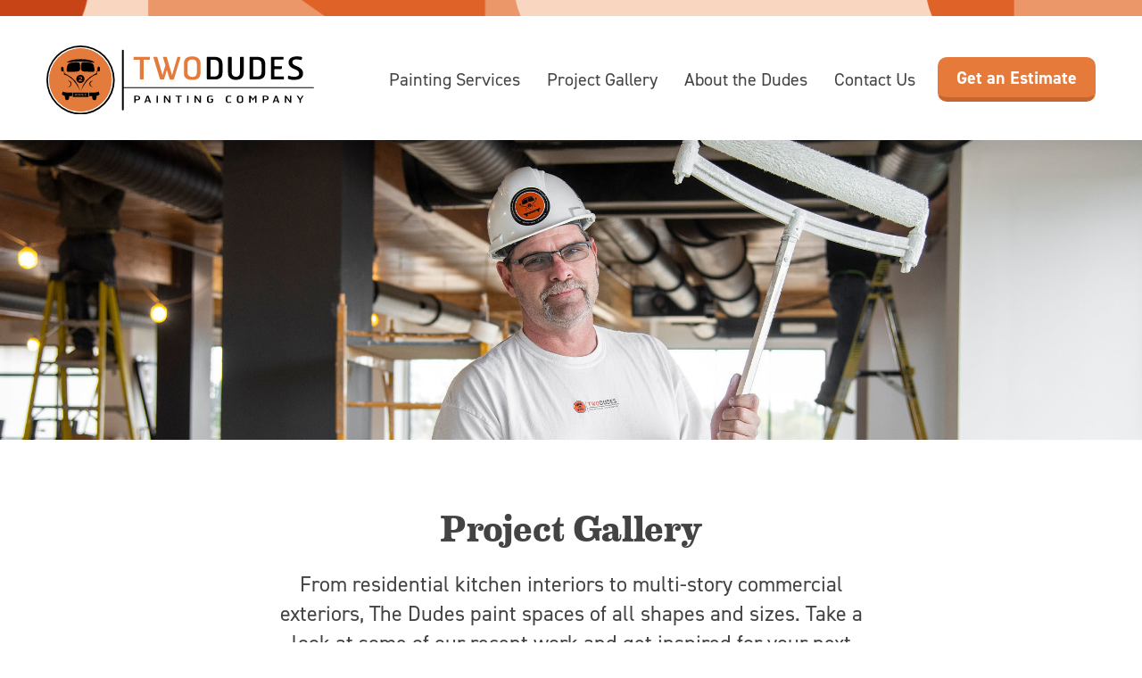

--- FILE ---
content_type: text/html; charset=UTF-8
request_url: https://twodudes.com/project-type/case-studies/
body_size: 22057
content:
<!doctype html>
<html>
<head>
  <!-- Global site tag (gtag.js) - Google Analytics -->
<script async src="https://www.googletagmanager.com/gtag/js?id=UA-29026812-1"></script>
<script>
  window.dataLayer = window.dataLayer || [];
  function gtag(){dataLayer.push(arguments);}
  gtag('js', new Date());
  gtag('config', 'UA-29026812-1');
</script>
	<meta charset="UTF-8" />
<script>
var gform;gform||(document.addEventListener("gform_main_scripts_loaded",function(){gform.scriptsLoaded=!0}),document.addEventListener("gform/theme/scripts_loaded",function(){gform.themeScriptsLoaded=!0}),window.addEventListener("DOMContentLoaded",function(){gform.domLoaded=!0}),gform={domLoaded:!1,scriptsLoaded:!1,themeScriptsLoaded:!1,isFormEditor:()=>"function"==typeof InitializeEditor,callIfLoaded:function(o){return!(!gform.domLoaded||!gform.scriptsLoaded||!gform.themeScriptsLoaded&&!gform.isFormEditor()||(gform.isFormEditor()&&console.warn("The use of gform.initializeOnLoaded() is deprecated in the form editor context and will be removed in Gravity Forms 3.1."),o(),0))},initializeOnLoaded:function(o){gform.callIfLoaded(o)||(document.addEventListener("gform_main_scripts_loaded",()=>{gform.scriptsLoaded=!0,gform.callIfLoaded(o)}),document.addEventListener("gform/theme/scripts_loaded",()=>{gform.themeScriptsLoaded=!0,gform.callIfLoaded(o)}),window.addEventListener("DOMContentLoaded",()=>{gform.domLoaded=!0,gform.callIfLoaded(o)}))},hooks:{action:{},filter:{}},addAction:function(o,r,e,t){gform.addHook("action",o,r,e,t)},addFilter:function(o,r,e,t){gform.addHook("filter",o,r,e,t)},doAction:function(o){gform.doHook("action",o,arguments)},applyFilters:function(o){return gform.doHook("filter",o,arguments)},removeAction:function(o,r){gform.removeHook("action",o,r)},removeFilter:function(o,r,e){gform.removeHook("filter",o,r,e)},addHook:function(o,r,e,t,n){null==gform.hooks[o][r]&&(gform.hooks[o][r]=[]);var d=gform.hooks[o][r];null==n&&(n=r+"_"+d.length),gform.hooks[o][r].push({tag:n,callable:e,priority:t=null==t?10:t})},doHook:function(r,o,e){var t;if(e=Array.prototype.slice.call(e,1),null!=gform.hooks[r][o]&&((o=gform.hooks[r][o]).sort(function(o,r){return o.priority-r.priority}),o.forEach(function(o){"function"!=typeof(t=o.callable)&&(t=window[t]),"action"==r?t.apply(null,e):e[0]=t.apply(null,e)})),"filter"==r)return e[0]},removeHook:function(o,r,t,n){var e;null!=gform.hooks[o][r]&&(e=(e=gform.hooks[o][r]).filter(function(o,r,e){return!!(null!=n&&n!=o.tag||null!=t&&t!=o.priority)}),gform.hooks[o][r]=e)}});
</script>

	<meta name="viewport" content="width=device-width, initial-scale=1" />
  <!-- Facebook Pixel Code -->
<script>
!function(f,b,e,v,n,t,s)
{if(f.fbq)return;n=f.fbq=function(){n.callMethod?
n.callMethod.apply(n,arguments):n.queue.push(arguments)};
if(!f._fbq)f._fbq=n;n.push=n;n.loaded=!0;n.version='2.0';
n.queue=[];t=b.createElement(e);t.async=!0;
t.src=v;s=b.getElementsByTagName(e)[0];
s.parentNode.insertBefore(t,s)}(window,document,'script',
'https://connect.facebook.net/en_US/fbevents.js');
 fbq('init', '4398732693585985'); 
fbq('track', 'PageView');
</script>
<noscript>
 <img height="1" width="1" 
src="https://www.facebook.com/tr?id=4398732693585985&ev=PageView
&noscript=1"/>
</noscript>
<!-- End Facebook Pixel Code -->

<script>
        (function () {
          var zi = document.createElement('script');
          zi.type = 'text/javascript';
          zi.async = true;
          zi.referrerPolicy = 'unsafe-url';
          zi.src = 'https://ws.zoominfo.com/pixel/62050b52a3297e001527d111';
          var s = document.getElementsByTagName('script')[0];
          s.parentNode.insertBefore(zi, s);
        })();
      </script>
      
	<meta name='robots' content='index, follow, max-image-preview:large, max-snippet:-1, max-video-preview:-1' />

            <script data-no-defer="1" data-ezscrex="false" data-cfasync="false" data-pagespeed-no-defer data-cookieconsent="ignore">
                var ctPublicFunctions = {"_ajax_nonce":"cafc494c7f","_rest_nonce":"c94b4a0d75","_ajax_url":"\/wp-admin\/admin-ajax.php","_rest_url":"https:\/\/twodudes.com\/wp-json\/","data__cookies_type":"alternative","data__ajax_type":"rest","data__bot_detector_enabled":"1","data__frontend_data_log_enabled":1,"cookiePrefix":"","wprocket_detected":true,"host_url":"twodudes.com","text__ee_click_to_select":"Click to select the whole data","text__ee_original_email":"The complete one is","text__ee_got_it":"Got it","text__ee_blocked":"Blocked","text__ee_cannot_connect":"Cannot connect","text__ee_cannot_decode":"Can not decode email. Unknown reason","text__ee_email_decoder":"CleanTalk email decoder","text__ee_wait_for_decoding":"The magic is on the way!","text__ee_decoding_process":"Please wait a few seconds while we decode the contact data."}
            </script>
        
            <script data-no-defer="1" data-ezscrex="false" data-cfasync="false" data-pagespeed-no-defer data-cookieconsent="ignore">
                var ctPublic = {"_ajax_nonce":"cafc494c7f","settings__forms__check_internal":"0","settings__forms__check_external":"0","settings__forms__force_protection":0,"settings__forms__search_test":"1","settings__forms__wc_add_to_cart":"0","settings__data__bot_detector_enabled":"1","settings__sfw__anti_crawler":0,"blog_home":"https:\/\/twodudes.com\/","pixel__setting":"3","pixel__enabled":true,"pixel__url":null,"data__email_check_before_post":"1","data__email_check_exist_post":"0","data__cookies_type":"alternative","data__key_is_ok":true,"data__visible_fields_required":true,"wl_brandname":"Anti-Spam by CleanTalk","wl_brandname_short":"CleanTalk","ct_checkjs_key":"06e7585b37b972ce4d52a9c896b267de28b67f2d9da8ad946b4702989a6c051b","emailEncoderPassKey":"c6f082152b9eef5886f3206fb9f42440","bot_detector_forms_excluded":"W10=","advancedCacheExists":true,"varnishCacheExists":false,"wc_ajax_add_to_cart":false}
            </script>
        
	<!-- This site is optimized with the Yoast SEO plugin v26.8 - https://yoast.com/product/yoast-seo-wordpress/ -->
	<title>Case Studies Archives - Two Dudes</title>
	<link rel="canonical" href="https://twodudes.com/project-type/case-studies/" />
	<meta property="og:locale" content="en_US" />
	<meta property="og:type" content="article" />
	<meta property="og:title" content="Case Studies Archives - Two Dudes" />
	<meta property="og:url" content="https://twodudes.com/project-type/case-studies/" />
	<meta property="og:site_name" content="Two Dudes" />
	<meta name="twitter:card" content="summary_large_image" />
	<script type="application/ld+json" class="yoast-schema-graph">{"@context":"https://schema.org","@graph":[{"@type":"CollectionPage","@id":"https://twodudes.com/project-type/case-studies/","url":"https://twodudes.com/project-type/case-studies/","name":"Case Studies Archives - Two Dudes","isPartOf":{"@id":"https://twodudes.com/#website"},"primaryImageOfPage":{"@id":"https://twodudes.com/project-type/case-studies/#primaryimage"},"image":{"@id":"https://twodudes.com/project-type/case-studies/#primaryimage"},"thumbnailUrl":"https://twodudes.com/wp-content/uploads/2021/11/Gallery-Project-TONOGroup-2.jpg","breadcrumb":{"@id":"https://twodudes.com/project-type/case-studies/#breadcrumb"},"inLanguage":"en-US"},{"@type":"ImageObject","inLanguage":"en-US","@id":"https://twodudes.com/project-type/case-studies/#primaryimage","url":"https://twodudes.com/wp-content/uploads/2021/11/Gallery-Project-TONOGroup-2.jpg","contentUrl":"https://twodudes.com/wp-content/uploads/2021/11/Gallery-Project-TONOGroup-2.jpg","width":860,"height":560},{"@type":"BreadcrumbList","@id":"https://twodudes.com/project-type/case-studies/#breadcrumb","itemListElement":[{"@type":"ListItem","position":1,"name":"Home","item":"https://twodudes.com/"},{"@type":"ListItem","position":2,"name":"Case Studies"}]},{"@type":"WebSite","@id":"https://twodudes.com/#website","url":"https://twodudes.com/","name":"Two Dudes","description":"","publisher":{"@id":"https://twodudes.com/#organization"},"potentialAction":[{"@type":"SearchAction","target":{"@type":"EntryPoint","urlTemplate":"https://twodudes.com/?s={search_term_string}"},"query-input":{"@type":"PropertyValueSpecification","valueRequired":true,"valueName":"search_term_string"}}],"inLanguage":"en-US"},{"@type":"Organization","@id":"https://twodudes.com/#organization","name":"Two Dues","url":"https://twodudes.com/","logo":{"@type":"ImageObject","inLanguage":"en-US","@id":"https://twodudes.com/#/schema/logo/image/","url":"https://twodudes.com/wp-content/uploads/2021/10/logo.png","contentUrl":"https://twodudes.com/wp-content/uploads/2021/10/logo.png","width":278,"height":72,"caption":"Two Dues"},"image":{"@id":"https://twodudes.com/#/schema/logo/image/"}}]}</script>
	<!-- / Yoast SEO plugin. -->


<link rel='dns-prefetch' href='//fd.cleantalk.org' />
<link rel='dns-prefetch' href='//js.hs-scripts.com' />
<link rel='dns-prefetch' href='//kit.fontawesome.com' />
<link rel='dns-prefetch' href='//unpkg.com' />
<link rel='dns-prefetch' href='//cdn.jsdelivr.net' />
<link rel='dns-prefetch' href='//www.googletagmanager.com' />
<link rel='dns-prefetch' href='//use.typekit.net' />

<link rel="alternate" type="application/rss+xml" title="Two Dudes &raquo; Feed" href="https://twodudes.com/feed/" />
<link rel="alternate" type="application/rss+xml" title="Two Dudes &raquo; Comments Feed" href="https://twodudes.com/comments/feed/" />
<link rel="alternate" type="application/rss+xml" title="Two Dudes &raquo; Case Studies Project Type Feed" href="https://twodudes.com/project-type/case-studies/feed/" />
<style id='wp-img-auto-sizes-contain-inline-css'>
img:is([sizes=auto i],[sizes^="auto," i]){contain-intrinsic-size:3000px 1500px}
/*# sourceURL=wp-img-auto-sizes-contain-inline-css */
</style>
<style id='wp-emoji-styles-inline-css'>

	img.wp-smiley, img.emoji {
		display: inline !important;
		border: none !important;
		box-shadow: none !important;
		height: 1em !important;
		width: 1em !important;
		margin: 0 0.07em !important;
		vertical-align: -0.1em !important;
		background: none !important;
		padding: 0 !important;
	}
/*# sourceURL=wp-emoji-styles-inline-css */
</style>
<style id='wp-block-library-inline-css'>
:root{--wp-block-synced-color:#7a00df;--wp-block-synced-color--rgb:122,0,223;--wp-bound-block-color:var(--wp-block-synced-color);--wp-editor-canvas-background:#ddd;--wp-admin-theme-color:#007cba;--wp-admin-theme-color--rgb:0,124,186;--wp-admin-theme-color-darker-10:#006ba1;--wp-admin-theme-color-darker-10--rgb:0,107,160.5;--wp-admin-theme-color-darker-20:#005a87;--wp-admin-theme-color-darker-20--rgb:0,90,135;--wp-admin-border-width-focus:2px}@media (min-resolution:192dpi){:root{--wp-admin-border-width-focus:1.5px}}.wp-element-button{cursor:pointer}:root .has-very-light-gray-background-color{background-color:#eee}:root .has-very-dark-gray-background-color{background-color:#313131}:root .has-very-light-gray-color{color:#eee}:root .has-very-dark-gray-color{color:#313131}:root .has-vivid-green-cyan-to-vivid-cyan-blue-gradient-background{background:linear-gradient(135deg,#00d084,#0693e3)}:root .has-purple-crush-gradient-background{background:linear-gradient(135deg,#34e2e4,#4721fb 50%,#ab1dfe)}:root .has-hazy-dawn-gradient-background{background:linear-gradient(135deg,#faaca8,#dad0ec)}:root .has-subdued-olive-gradient-background{background:linear-gradient(135deg,#fafae1,#67a671)}:root .has-atomic-cream-gradient-background{background:linear-gradient(135deg,#fdd79a,#004a59)}:root .has-nightshade-gradient-background{background:linear-gradient(135deg,#330968,#31cdcf)}:root .has-midnight-gradient-background{background:linear-gradient(135deg,#020381,#2874fc)}:root{--wp--preset--font-size--normal:16px;--wp--preset--font-size--huge:42px}.has-regular-font-size{font-size:1em}.has-larger-font-size{font-size:2.625em}.has-normal-font-size{font-size:var(--wp--preset--font-size--normal)}.has-huge-font-size{font-size:var(--wp--preset--font-size--huge)}.has-text-align-center{text-align:center}.has-text-align-left{text-align:left}.has-text-align-right{text-align:right}.has-fit-text{white-space:nowrap!important}#end-resizable-editor-section{display:none}.aligncenter{clear:both}.items-justified-left{justify-content:flex-start}.items-justified-center{justify-content:center}.items-justified-right{justify-content:flex-end}.items-justified-space-between{justify-content:space-between}.screen-reader-text{border:0;clip-path:inset(50%);height:1px;margin:-1px;overflow:hidden;padding:0;position:absolute;width:1px;word-wrap:normal!important}.screen-reader-text:focus{background-color:#ddd;clip-path:none;color:#444;display:block;font-size:1em;height:auto;left:5px;line-height:normal;padding:15px 23px 14px;text-decoration:none;top:5px;width:auto;z-index:100000}html :where(.has-border-color){border-style:solid}html :where([style*=border-top-color]){border-top-style:solid}html :where([style*=border-right-color]){border-right-style:solid}html :where([style*=border-bottom-color]){border-bottom-style:solid}html :where([style*=border-left-color]){border-left-style:solid}html :where([style*=border-width]){border-style:solid}html :where([style*=border-top-width]){border-top-style:solid}html :where([style*=border-right-width]){border-right-style:solid}html :where([style*=border-bottom-width]){border-bottom-style:solid}html :where([style*=border-left-width]){border-left-style:solid}html :where(img[class*=wp-image-]){height:auto;max-width:100%}:where(figure){margin:0 0 1em}html :where(.is-position-sticky){--wp-admin--admin-bar--position-offset:var(--wp-admin--admin-bar--height,0px)}@media screen and (max-width:600px){html :where(.is-position-sticky){--wp-admin--admin-bar--position-offset:0px}}

/*# sourceURL=wp-block-library-inline-css */
</style><style id='global-styles-inline-css'>
:root{--wp--preset--aspect-ratio--square: 1;--wp--preset--aspect-ratio--4-3: 4/3;--wp--preset--aspect-ratio--3-4: 3/4;--wp--preset--aspect-ratio--3-2: 3/2;--wp--preset--aspect-ratio--2-3: 2/3;--wp--preset--aspect-ratio--16-9: 16/9;--wp--preset--aspect-ratio--9-16: 9/16;--wp--preset--color--black: #000000;--wp--preset--color--cyan-bluish-gray: #abb8c3;--wp--preset--color--white: #FFFFFF;--wp--preset--color--pale-pink: #f78da7;--wp--preset--color--vivid-red: #cf2e2e;--wp--preset--color--luminous-vivid-orange: #ff6900;--wp--preset--color--luminous-vivid-amber: #fcb900;--wp--preset--color--light-green-cyan: #7bdcb5;--wp--preset--color--vivid-green-cyan: #00d084;--wp--preset--color--pale-cyan-blue: #8ed1fc;--wp--preset--color--vivid-cyan-blue: #0693e3;--wp--preset--color--vivid-purple: #9b51e0;--wp--preset--color--dark-gray: #28303D;--wp--preset--color--gray: #39414D;--wp--preset--color--green: #D1E4DD;--wp--preset--color--blue: #D1DFE4;--wp--preset--color--purple: #D1D1E4;--wp--preset--color--red: #E4D1D1;--wp--preset--color--orange: #E4DAD1;--wp--preset--color--yellow: #EEEADD;--wp--preset--gradient--vivid-cyan-blue-to-vivid-purple: linear-gradient(135deg,rgb(6,147,227) 0%,rgb(155,81,224) 100%);--wp--preset--gradient--light-green-cyan-to-vivid-green-cyan: linear-gradient(135deg,rgb(122,220,180) 0%,rgb(0,208,130) 100%);--wp--preset--gradient--luminous-vivid-amber-to-luminous-vivid-orange: linear-gradient(135deg,rgb(252,185,0) 0%,rgb(255,105,0) 100%);--wp--preset--gradient--luminous-vivid-orange-to-vivid-red: linear-gradient(135deg,rgb(255,105,0) 0%,rgb(207,46,46) 100%);--wp--preset--gradient--very-light-gray-to-cyan-bluish-gray: linear-gradient(135deg,rgb(238,238,238) 0%,rgb(169,184,195) 100%);--wp--preset--gradient--cool-to-warm-spectrum: linear-gradient(135deg,rgb(74,234,220) 0%,rgb(151,120,209) 20%,rgb(207,42,186) 40%,rgb(238,44,130) 60%,rgb(251,105,98) 80%,rgb(254,248,76) 100%);--wp--preset--gradient--blush-light-purple: linear-gradient(135deg,rgb(255,206,236) 0%,rgb(152,150,240) 100%);--wp--preset--gradient--blush-bordeaux: linear-gradient(135deg,rgb(254,205,165) 0%,rgb(254,45,45) 50%,rgb(107,0,62) 100%);--wp--preset--gradient--luminous-dusk: linear-gradient(135deg,rgb(255,203,112) 0%,rgb(199,81,192) 50%,rgb(65,88,208) 100%);--wp--preset--gradient--pale-ocean: linear-gradient(135deg,rgb(255,245,203) 0%,rgb(182,227,212) 50%,rgb(51,167,181) 100%);--wp--preset--gradient--electric-grass: linear-gradient(135deg,rgb(202,248,128) 0%,rgb(113,206,126) 100%);--wp--preset--gradient--midnight: linear-gradient(135deg,rgb(2,3,129) 0%,rgb(40,116,252) 100%);--wp--preset--gradient--purple-to-yellow: linear-gradient(160deg, #D1D1E4 0%, #EEEADD 100%);--wp--preset--gradient--yellow-to-purple: linear-gradient(160deg, #EEEADD 0%, #D1D1E4 100%);--wp--preset--gradient--green-to-yellow: linear-gradient(160deg, #D1E4DD 0%, #EEEADD 100%);--wp--preset--gradient--yellow-to-green: linear-gradient(160deg, #EEEADD 0%, #D1E4DD 100%);--wp--preset--gradient--red-to-yellow: linear-gradient(160deg, #E4D1D1 0%, #EEEADD 100%);--wp--preset--gradient--yellow-to-red: linear-gradient(160deg, #EEEADD 0%, #E4D1D1 100%);--wp--preset--gradient--purple-to-red: linear-gradient(160deg, #D1D1E4 0%, #E4D1D1 100%);--wp--preset--gradient--red-to-purple: linear-gradient(160deg, #E4D1D1 0%, #D1D1E4 100%);--wp--preset--font-size--small: 18px;--wp--preset--font-size--medium: 20px;--wp--preset--font-size--large: 24px;--wp--preset--font-size--x-large: 42px;--wp--preset--font-size--extra-small: 16px;--wp--preset--font-size--normal: 20px;--wp--preset--font-size--extra-large: 40px;--wp--preset--font-size--huge: 96px;--wp--preset--font-size--gigantic: 144px;--wp--preset--spacing--20: 0.44rem;--wp--preset--spacing--30: 0.67rem;--wp--preset--spacing--40: 1rem;--wp--preset--spacing--50: 1.5rem;--wp--preset--spacing--60: 2.25rem;--wp--preset--spacing--70: 3.38rem;--wp--preset--spacing--80: 5.06rem;--wp--preset--shadow--natural: 6px 6px 9px rgba(0, 0, 0, 0.2);--wp--preset--shadow--deep: 12px 12px 50px rgba(0, 0, 0, 0.4);--wp--preset--shadow--sharp: 6px 6px 0px rgba(0, 0, 0, 0.2);--wp--preset--shadow--outlined: 6px 6px 0px -3px rgb(255, 255, 255), 6px 6px rgb(0, 0, 0);--wp--preset--shadow--crisp: 6px 6px 0px rgb(0, 0, 0);}:where(.is-layout-flex){gap: 0.5em;}:where(.is-layout-grid){gap: 0.5em;}body .is-layout-flex{display: flex;}.is-layout-flex{flex-wrap: wrap;align-items: center;}.is-layout-flex > :is(*, div){margin: 0;}body .is-layout-grid{display: grid;}.is-layout-grid > :is(*, div){margin: 0;}:where(.wp-block-columns.is-layout-flex){gap: 2em;}:where(.wp-block-columns.is-layout-grid){gap: 2em;}:where(.wp-block-post-template.is-layout-flex){gap: 1.25em;}:where(.wp-block-post-template.is-layout-grid){gap: 1.25em;}.has-black-color{color: var(--wp--preset--color--black) !important;}.has-cyan-bluish-gray-color{color: var(--wp--preset--color--cyan-bluish-gray) !important;}.has-white-color{color: var(--wp--preset--color--white) !important;}.has-pale-pink-color{color: var(--wp--preset--color--pale-pink) !important;}.has-vivid-red-color{color: var(--wp--preset--color--vivid-red) !important;}.has-luminous-vivid-orange-color{color: var(--wp--preset--color--luminous-vivid-orange) !important;}.has-luminous-vivid-amber-color{color: var(--wp--preset--color--luminous-vivid-amber) !important;}.has-light-green-cyan-color{color: var(--wp--preset--color--light-green-cyan) !important;}.has-vivid-green-cyan-color{color: var(--wp--preset--color--vivid-green-cyan) !important;}.has-pale-cyan-blue-color{color: var(--wp--preset--color--pale-cyan-blue) !important;}.has-vivid-cyan-blue-color{color: var(--wp--preset--color--vivid-cyan-blue) !important;}.has-vivid-purple-color{color: var(--wp--preset--color--vivid-purple) !important;}.has-black-background-color{background-color: var(--wp--preset--color--black) !important;}.has-cyan-bluish-gray-background-color{background-color: var(--wp--preset--color--cyan-bluish-gray) !important;}.has-white-background-color{background-color: var(--wp--preset--color--white) !important;}.has-pale-pink-background-color{background-color: var(--wp--preset--color--pale-pink) !important;}.has-vivid-red-background-color{background-color: var(--wp--preset--color--vivid-red) !important;}.has-luminous-vivid-orange-background-color{background-color: var(--wp--preset--color--luminous-vivid-orange) !important;}.has-luminous-vivid-amber-background-color{background-color: var(--wp--preset--color--luminous-vivid-amber) !important;}.has-light-green-cyan-background-color{background-color: var(--wp--preset--color--light-green-cyan) !important;}.has-vivid-green-cyan-background-color{background-color: var(--wp--preset--color--vivid-green-cyan) !important;}.has-pale-cyan-blue-background-color{background-color: var(--wp--preset--color--pale-cyan-blue) !important;}.has-vivid-cyan-blue-background-color{background-color: var(--wp--preset--color--vivid-cyan-blue) !important;}.has-vivid-purple-background-color{background-color: var(--wp--preset--color--vivid-purple) !important;}.has-black-border-color{border-color: var(--wp--preset--color--black) !important;}.has-cyan-bluish-gray-border-color{border-color: var(--wp--preset--color--cyan-bluish-gray) !important;}.has-white-border-color{border-color: var(--wp--preset--color--white) !important;}.has-pale-pink-border-color{border-color: var(--wp--preset--color--pale-pink) !important;}.has-vivid-red-border-color{border-color: var(--wp--preset--color--vivid-red) !important;}.has-luminous-vivid-orange-border-color{border-color: var(--wp--preset--color--luminous-vivid-orange) !important;}.has-luminous-vivid-amber-border-color{border-color: var(--wp--preset--color--luminous-vivid-amber) !important;}.has-light-green-cyan-border-color{border-color: var(--wp--preset--color--light-green-cyan) !important;}.has-vivid-green-cyan-border-color{border-color: var(--wp--preset--color--vivid-green-cyan) !important;}.has-pale-cyan-blue-border-color{border-color: var(--wp--preset--color--pale-cyan-blue) !important;}.has-vivid-cyan-blue-border-color{border-color: var(--wp--preset--color--vivid-cyan-blue) !important;}.has-vivid-purple-border-color{border-color: var(--wp--preset--color--vivid-purple) !important;}.has-vivid-cyan-blue-to-vivid-purple-gradient-background{background: var(--wp--preset--gradient--vivid-cyan-blue-to-vivid-purple) !important;}.has-light-green-cyan-to-vivid-green-cyan-gradient-background{background: var(--wp--preset--gradient--light-green-cyan-to-vivid-green-cyan) !important;}.has-luminous-vivid-amber-to-luminous-vivid-orange-gradient-background{background: var(--wp--preset--gradient--luminous-vivid-amber-to-luminous-vivid-orange) !important;}.has-luminous-vivid-orange-to-vivid-red-gradient-background{background: var(--wp--preset--gradient--luminous-vivid-orange-to-vivid-red) !important;}.has-very-light-gray-to-cyan-bluish-gray-gradient-background{background: var(--wp--preset--gradient--very-light-gray-to-cyan-bluish-gray) !important;}.has-cool-to-warm-spectrum-gradient-background{background: var(--wp--preset--gradient--cool-to-warm-spectrum) !important;}.has-blush-light-purple-gradient-background{background: var(--wp--preset--gradient--blush-light-purple) !important;}.has-blush-bordeaux-gradient-background{background: var(--wp--preset--gradient--blush-bordeaux) !important;}.has-luminous-dusk-gradient-background{background: var(--wp--preset--gradient--luminous-dusk) !important;}.has-pale-ocean-gradient-background{background: var(--wp--preset--gradient--pale-ocean) !important;}.has-electric-grass-gradient-background{background: var(--wp--preset--gradient--electric-grass) !important;}.has-midnight-gradient-background{background: var(--wp--preset--gradient--midnight) !important;}.has-small-font-size{font-size: var(--wp--preset--font-size--small) !important;}.has-medium-font-size{font-size: var(--wp--preset--font-size--medium) !important;}.has-large-font-size{font-size: var(--wp--preset--font-size--large) !important;}.has-x-large-font-size{font-size: var(--wp--preset--font-size--x-large) !important;}
/*# sourceURL=global-styles-inline-css */
</style>

<style id='classic-theme-styles-inline-css'>
/*! This file is auto-generated */
.wp-block-button__link{color:#fff;background-color:#32373c;border-radius:9999px;box-shadow:none;text-decoration:none;padding:calc(.667em + 2px) calc(1.333em + 2px);font-size:1.125em}.wp-block-file__button{background:#32373c;color:#fff;text-decoration:none}
/*# sourceURL=/wp-includes/css/classic-themes.min.css */
</style>
<link rel='stylesheet' id='bb-tcs-editor-style-shared-css' href='https://twodudes.com/wp-content/themes/twodudes/editor-style-shared.css' media='all' />
<link rel='stylesheet' id='cleantalk-public-css-css' href='https://twodudes.com/wp-content/plugins/cleantalk-spam-protect/css/cleantalk-public.min.css?ver=6.71_1769126293' media='all' />
<link rel='stylesheet' id='cleantalk-email-decoder-css-css' href='https://twodudes.com/wp-content/plugins/cleantalk-spam-protect/css/cleantalk-email-decoder.min.css?ver=6.71_1769126293' media='all' />
<link rel='stylesheet' id='fancybox-for-wp-css' href='https://twodudes.com/wp-content/plugins/fancybox-for-wordpress/assets/css/fancybox.css?ver=1.3.4' media='all' />
<link rel='stylesheet' id='megamenu-css' href='https://twodudes.com/wp-content/uploads/maxmegamenu/style.css?ver=cd9cd3' media='all' />
<link rel='stylesheet' id='dashicons-css' href='https://twodudes.com/wp-includes/css/dashicons.min.css' media='all' />
<link rel='stylesheet' id='tdh-bootstrap-css' href='https://cdn.jsdelivr.net/npm/bootstrap@5.0.2/dist/css/bootstrap.min.css' media='all' />
<link rel='stylesheet' id='tdh-fonts-css' href='https://use.typekit.net/uwq0qpe.css' media='all' />
<link rel='stylesheet' id='tdh-styles-css' href='https://twodudes.com/wp-content/themes/twodudes/assets/css/style.css' media='all' />
<link rel='stylesheet' id='tdh-flickity-css' href='https://unpkg.com/flickity@2/dist/flickity.min.css' media='all' />
<script src="https://twodudes.com/wp-content/plugins/cleantalk-spam-protect/js/apbct-public-bundle.min.js?ver=6.71_1769126294" id="apbct-public-bundle.min-js-js"></script>
<script src="https://fd.cleantalk.org/ct-bot-detector-wrapper.js?ver=6.71" id="ct_bot_detector-js" defer data-wp-strategy="defer"></script>
<script src="https://twodudes.com/wp-includes/js/jquery/jquery.min.js?ver=3.7.1" id="jquery-core-js"></script>
<script src="https://twodudes.com/wp-includes/js/jquery/jquery-migrate.min.js?ver=3.4.1" id="jquery-migrate-js"></script>
<script src="https://twodudes.com/wp-content/plugins/fancybox-for-wordpress/assets/js/purify.min.js?ver=1.3.4" id="purify-js"></script>
<script src="https://twodudes.com/wp-content/plugins/fancybox-for-wordpress/assets/js/jquery.fancybox.js?ver=1.3.4" id="fancybox-for-wp-js"></script>
<script src="https://kit.fontawesome.com/151a7a2238.js" id="tdh-font-awesome-js"></script>

<!-- Google tag (gtag.js) snippet added by Site Kit -->
<!-- Google Analytics snippet added by Site Kit -->
<script src="https://www.googletagmanager.com/gtag/js?id=GT-MJP87C8" id="google_gtagjs-js" async></script>
<script id="google_gtagjs-js-after">
window.dataLayer = window.dataLayer || [];function gtag(){dataLayer.push(arguments);}
gtag("set","linker",{"domains":["twodudes.com"]});
gtag("js", new Date());
gtag("set", "developer_id.dZTNiMT", true);
gtag("config", "GT-MJP87C8");
//# sourceURL=google_gtagjs-js-after
</script>
<link rel="https://api.w.org/" href="https://twodudes.com/wp-json/" /><link rel="alternate" title="JSON" type="application/json" href="https://twodudes.com/wp-json/wp/v2/project_type/7" /><link rel="EditURI" type="application/rsd+xml" title="RSD" href="https://twodudes.com/xmlrpc.php?rsd" />
<meta name="generator" content="WordPress 6.9" />

<!-- Fancybox for WordPress v3.3.7 -->
<style type="text/css">
	.fancybox-slide--image .fancybox-content{background-color: #FFFFFF}div.fancybox-caption{display:none !important;}
	
	img.fancybox-image{border-width:0px;border-color:#FFFFFF;border-style:solid;}
	div.fancybox-bg{background-color:rgba(102,102,102,0.8);opacity:1 !important;}div.fancybox-content{border-color:#FFFFFF}
	div#fancybox-title{background-color:#FFFFFF}
	div.fancybox-content{background-color:#FFFFFF}
	div#fancybox-title-inside{color:#333333}
	
	
	
	div.fancybox-caption p.caption-title{display:inline-block}
	div.fancybox-caption p.caption-title{font-size:14px}
	div.fancybox-caption p.caption-title{color:#333333}
	div.fancybox-caption {color:#333333}div.fancybox-caption p.caption-title {background:#fff; width:auto;padding:10px 30px;}div.fancybox-content p.caption-title{color:#333333;margin: 0;padding: 5px 0;}
</style><script type="text/javascript">
	jQuery(function () {

		var mobileOnly = false;
		
		if (mobileOnly) {
			return;
		}

		jQuery.fn.getTitle = function () { // Copy the title of every IMG tag and add it to its parent A so that fancybox can show titles
			var arr = jQuery("a[data-fancybox]");jQuery.each(arr, function() {var title = jQuery(this).children("img").attr("title") || '';var figCaptionHtml = jQuery(this).next("figcaption").html() || '';var processedCaption = figCaptionHtml;if (figCaptionHtml.length && typeof DOMPurify === 'function') {processedCaption = DOMPurify.sanitize(figCaptionHtml, {USE_PROFILES: {html: true}});} else if (figCaptionHtml.length) {processedCaption = jQuery("<div>").text(figCaptionHtml).html();}var newTitle = title;if (processedCaption.length) {newTitle = title.length ? title + " " + processedCaption : processedCaption;}if (newTitle.length) {jQuery(this).attr("title", newTitle);}});		}

		// Supported file extensions

				var thumbnails = jQuery("a:has(img)").not(".nolightbox").not('.envira-gallery-link').not('.ngg-simplelightbox').filter(function () {
			return /\.(jpe?g|png|gif|mp4|webp|bmp|pdf)(\?[^/]*)*$/i.test(jQuery(this).attr('href'))
		});
		

		// Add data-type iframe for links that are not images or videos.
		var iframeLinks = jQuery('.fancyboxforwp').filter(function () {
			return !/\.(jpe?g|png|gif|mp4|webp|bmp|pdf)(\?[^/]*)*$/i.test(jQuery(this).attr('href'))
		}).filter(function () {
			return !/vimeo|youtube/i.test(jQuery(this).attr('href'))
		});
		iframeLinks.attr({"data-type": "iframe"}).getTitle();

				// Gallery All
		thumbnails.addClass("fancyboxforwp").attr("data-fancybox", "gallery").getTitle();
		iframeLinks.attr({"data-fancybox": "gallery"}).getTitle();

		// Gallery type NONE
		
		// Call fancybox and apply it on any link with a rel atribute that starts with "fancybox", with the options set on the admin panel
		jQuery("a.fancyboxforwp").fancyboxforwp({
			loop: false,
			smallBtn: false,
			zoomOpacity: "auto",
			animationEffect: "fade",
			animationDuration: 500,
			transitionEffect: "fade",
			transitionDuration: "300",
			overlayShow: true,
			overlayOpacity: "0.8",
			titleShow: true,
			titlePosition: "inside",
			keyboard: true,
			showCloseButton: false,
			arrows: true,
			clickContent:false,
			clickSlide: "close",
			mobile: {
				clickContent: function (current, event) {
					return current.type === "image" ? "toggleControls" : false;
				},
				clickSlide: function (current, event) {
					return current.type === "image" ? "close" : "close";
				},
			},
			wheel: false,
			toolbar: true,
			preventCaptionOverlap: true,
			onInit: function() { },			onDeactivate
	: function() { },		beforeClose: function() { },			afterShow: function(instance) { jQuery( ".fancybox-image" ).on("click", function( ){ ( instance.isScaledDown() ) ? instance.scaleToActual() : instance.scaleToFit() }) },				afterClose: function() { },					caption : function( instance, item ) {var title = "";if("undefined" != typeof jQuery(this).context ){var title = jQuery(this).context.title;} else { var title = ("undefined" != typeof jQuery(this).attr("title")) ? jQuery(this).attr("title") : false;}var caption = jQuery(this).data('caption') || '';if ( item.type === 'image' && title.length ) {caption = (caption.length ? caption + '<br />' : '') + '<p class="caption-title">'+jQuery("<div>").text(title).html()+'</p>' ;}if (typeof DOMPurify === "function" && caption.length) { return DOMPurify.sanitize(caption, {USE_PROFILES: {html: true}}); } else { return jQuery("<div>").text(caption).html(); }},
		afterLoad : function( instance, current ) {var captionContent = current.opts.caption || '';var sanitizedCaptionString = '';if (typeof DOMPurify === 'function' && captionContent.length) {sanitizedCaptionString = DOMPurify.sanitize(captionContent, {USE_PROFILES: {html: true}});} else if (captionContent.length) { sanitizedCaptionString = jQuery("<div>").text(captionContent).html();}if (sanitizedCaptionString.length) { current.$content.append(jQuery('<div class=\"fancybox-custom-caption inside-caption\" style=\" position: absolute;left:0;right:0;color:#000;margin:0 auto;bottom:0;text-align:center;background-color:#FFFFFF \"></div>').html(sanitizedCaptionString)); }},
			})
		;

			})
</script>
<!-- END Fancybox for WordPress -->
<meta name="generator" content="Site Kit by Google 1.170.0" />			<!-- DO NOT COPY THIS SNIPPET! Start of Page Analytics Tracking for HubSpot WordPress plugin v11.3.37-->
			<script class="hsq-set-content-id" data-content-id="listing-page">
				var _hsq = _hsq || [];
				_hsq.push(["setContentType", "listing-page"]);
			</script>
			<!-- DO NOT COPY THIS SNIPPET! End of Page Analytics Tracking for HubSpot WordPress plugin -->
			
<!-- Google AdSense meta tags added by Site Kit -->
<meta name="google-adsense-platform-account" content="ca-host-pub-2644536267352236">
<meta name="google-adsense-platform-domain" content="sitekit.withgoogle.com">
<!-- End Google AdSense meta tags added by Site Kit -->
<!-- Google Tag Manager -->
<script>(function(w,d,s,l,i){w[l]=w[l]||[];w[l].push({'gtm.start':
new Date().getTime(),event:'gtm.js'});var f=d.getElementsByTagName(s)[0],
j=d.createElement(s),dl=l!='dataLayer'?'&l='+l:'';j.async=true;j.src=
'https://www.googletagmanager.com/gtm.js?id='+i+dl;f.parentNode.insertBefore(j,f);
})(window,document,'script','dataLayer','GTM-5HF2Q63D');</script>
<!-- End Google Tag Manager -->
<script src="/wp-content/mu-plugins/captaincore-analytics.js" data-site="PCQZUMZM" defer></script>
<link rel="icon" href="https://twodudes.com/wp-content/uploads/2021/10/favicon-125x125.png" sizes="32x32" />
<link rel="icon" href="https://twodudes.com/wp-content/uploads/2021/10/favicon.png" sizes="192x192" />
<link rel="apple-touch-icon" href="https://twodudes.com/wp-content/uploads/2021/10/favicon.png" />
<meta name="msapplication-TileImage" content="https://twodudes.com/wp-content/uploads/2021/10/favicon.png" />
<style type="text/css">/** Mega Menu CSS: fs **/</style>
<noscript><style id="rocket-lazyload-nojs-css">.rll-youtube-player, [data-lazy-src]{display:none !important;}</style></noscript><link rel='stylesheet' id='gform_basic-css' href='https://twodudes.com/wp-content/plugins/gravityforms/assets/css/dist/basic.min.css?ver=2.9.26' media='all' />
<link rel='stylesheet' id='gform_theme_components-css' href='https://twodudes.com/wp-content/plugins/gravityforms/assets/css/dist/theme-components.min.css?ver=2.9.26' media='all' />
<link rel='stylesheet' id='gform_theme-css' href='https://twodudes.com/wp-content/plugins/gravityforms/assets/css/dist/theme.min.css?ver=2.9.26' media='all' />
<meta name="generator" content="WP Rocket 3.20.3" data-wpr-features="wpr_lazyload_images wpr_preload_links wpr_desktop" /></head>
<body class="archive tax-project_type term-case-studies term-7 wp-custom-logo wp-embed-responsive wp-theme-twodudes mega-menu-primary no-js hfeed has-main-navigation no-widgets">
<!-- Google Tag Manager (noscript) -->
<noscript><iframe src="https://www.googletagmanager.com/ns.html?id=GTM-5HF2Q63D"
height="0" width="0" style="display:none;visibility:hidden"></iframe></noscript>
<!-- End Google Tag Manager (noscript) -->

<div data-rocket-location-hash="8b4335b273dbb5e9d93882e03e03f1fd" id="main-div">
    <!-- header -->
    <header data-rocket-location-hash="e9107392b7fb2ba66ce46b99ed4fd6e3" class="position-relative header-no-topbar">
      <section data-rocket-location-hash="d29ef777bf1188e98ff7b048b7aa36fb" class="primary-header position-relative cover no-repeat text-center">
        <div class="container">
                  </div>
      </section>
      <section data-rocket-location-hash="2a3eb4f465b34c7ade702979af55ffec" class="secondary-header">
        <div class="container-fluid">
          <nav class="top-menu navbar navbar-expand-xl">
            <a href="https://twodudes.com/" class="custom-logo-link" rel="home"><img width="1" height="1" src="data:image/svg+xml,%3Csvg%20xmlns='http://www.w3.org/2000/svg'%20viewBox='0%200%201%201'%3E%3C/svg%3E" class="custom-logo" alt="Two Dudes" decoding="async" data-lazy-src="https://twodudes.com/wp-content/uploads/2021/10/logo.svg" /><noscript><img width="1" height="1" src="https://twodudes.com/wp-content/uploads/2021/10/logo.svg" class="custom-logo" alt="Two Dudes" decoding="async" /></noscript></a>            <button class="navbar-toggler" type="button" data-bs-toggle="offcanvas" data-bs-target="#offcanvasTop" aria-controls="offcanvasTop">
                  <i class="fas fa-bars" aria-hidden="true"></i>
                  <i class="fas fa-times" aria-hidden="true"></i>
            </button>
            <div id="navbarSupportedContent" class="main-menu collapse navbar-collapse justify-content-end secondary-navigation">
              <div id="mega-menu-wrap-primary" class="mega-menu-wrap"><div class="mega-menu-toggle"><div class="mega-toggle-blocks-left"></div><div class="mega-toggle-blocks-center"></div><div class="mega-toggle-blocks-right"><div class='mega-toggle-block mega-menu-toggle-animated-block mega-toggle-block-0' id='mega-toggle-block-0'><button aria-label="Toggle Menu" class="mega-toggle-animated mega-toggle-animated-slider" type="button" aria-expanded="false">
                  <span class="mega-toggle-animated-box">
                    <span class="mega-toggle-animated-inner"></span>
                  </span>
                </button></div></div></div><ul id="mega-menu-primary" class="mega-menu max-mega-menu mega-menu-horizontal mega-no-js" data-event="hover_intent" data-effect="fade_up" data-effect-speed="200" data-effect-mobile="disabled" data-effect-speed-mobile="0" data-panel-width="body" data-panel-inner-width=".container" data-mobile-force-width="false" data-second-click="go" data-document-click="collapse" data-vertical-behaviour="standard" data-breakpoint="1023" data-unbind="true" data-mobile-state="collapse_all" data-mobile-direction="vertical" data-hover-intent-timeout="300" data-hover-intent-interval="100"><li class="mega-menu-item mega-menu-item-type-custom mega-menu-item-object-custom mega-menu-item-has-children mega-menu-megamenu mega-menu-grid mega-align-bottom-left mega-menu-grid mega-hide-on-mobile mega-menu-item-301" id="mega-menu-item-301"><a class="mega-menu-link" href="/painting-services" aria-expanded="false" tabindex="0">Painting Services<span class="mega-indicator" aria-hidden="true"></span></a>
<ul class="mega-sub-menu" role='presentation'>
<li class="mega-menu-row" id="mega-menu-301-0">
	<ul class="mega-sub-menu" style='--columns:12' role='presentation'>
<li class="mega-menu-column mega-menu-columns-4-of-12" style="--columns:12; --span:4" id="mega-menu-301-0-0">
		<ul class="mega-sub-menu">
<li class="mega-menu-item mega-menu-item-type-widget widget_custom_html mega-menu-item-custom_html-45" id="mega-menu-item-custom_html-45"><div class="textwidget custom-html-widget"><p class="eyebrow">
	Painting Type
</p>
<script>console.log('hero menu');</script>
</div></li>		</ul>
</li><li class="mega-menu-column mega-menu-columns-8-of-12" style="--columns:12; --span:8" id="mega-menu-301-0-1">
		<ul class="mega-sub-menu">
<li class="mega-menu-item mega-menu-item-type-widget widget_custom_html mega-menu-item-custom_html-46" id="mega-menu-item-custom_html-46"><div class="textwidget custom-html-widget"><p class="eyebrow">
	Services Offered
</p></div></li>		</ul>
</li>	</ul>
</li><li class="mega-menu-row mega-services-menu services-menu" id="mega-menu-301-1">
	<ul class="mega-sub-menu" style='--columns:12' role='presentation'>
<li class="mega-menu-column mega-front-top-menu mega-menu-columns-4-of-12 front-top-menu" style="--columns:12; --span:4" id="mega-menu-301-1-0">
		<ul class="mega-sub-menu">
<li class="mega-menu-item mega-menu-item-type-widget widget_custom_html mega-menu-item-custom_html-42" id="mega-menu-item-custom_html-42"><div class="textwidget custom-html-widget"><a href="/painting-services/painting-type/residential-painting/" class="first-menu"><img src="data:image/svg+xml,%3Csvg%20xmlns='http://www.w3.org/2000/svg'%20viewBox='0%200%200%200'%3E%3C/svg%3E" data-lazy-src="/wp-content/uploads/2021/11/Hover-Menu-Residential-Painting.jpg"><noscript><img src="/wp-content/uploads/2021/11/Hover-Menu-Residential-Painting.jpg"></noscript> <p>
Residential Painting</p></a></div></li><li class="mega-menu-item mega-menu-item-type-widget widget_custom_html mega-menu-item-custom_html-21" id="mega-menu-item-custom_html-21"><div class="textwidget custom-html-widget"><a href="/painting-services/painting-type/commercial-painting/" class="first-menu"><img src="data:image/svg+xml,%3Csvg%20xmlns='http://www.w3.org/2000/svg'%20viewBox='0%200%200%200'%3E%3C/svg%3E" data-lazy-src="/wp-content/uploads/2021/11/Hover-Menu-Commercial-Painting.jpg"><noscript><img src="/wp-content/uploads/2021/11/Hover-Menu-Commercial-Painting.jpg"></noscript> <p>
Commercial Painting</p></a></div></li>		</ul>
</li><li class="mega-menu-column mega-grid-menu mega-menu-columns-8-of-12 grid-menu" style="--columns:12; --span:8" id="mega-menu-301-1-1">
		<ul class="mega-sub-menu">
<li class="mega-menu-item mega-menu-item-type-widget widget_custom_html mega-menu-item-custom_html-22" id="mega-menu-item-custom_html-22"><div class="textwidget custom-html-widget"><a href="/services-offered/exterior-painting/" class="first-menu"><img src="data:image/svg+xml,%3Csvg%20xmlns='http://www.w3.org/2000/svg'%20viewBox='0%200%200%200'%3E%3C/svg%3E" data-lazy-src="/wp-content/uploads/2021/11/Hover-Menu-Exterior-Painting.jpg"><noscript><img src="/wp-content/uploads/2021/11/Hover-Menu-Exterior-Painting.jpg"></noscript><p>Exterior Painting</p></a></div></li><li class="mega-menu-item mega-menu-item-type-widget widget_custom_html mega-menu-item-custom_html-23" id="mega-menu-item-custom_html-23"><div class="textwidget custom-html-widget"><a href="/services-offered/interior-painting/" class="first-menu"><img src="data:image/svg+xml,%3Csvg%20xmlns='http://www.w3.org/2000/svg'%20viewBox='0%200%200%200'%3E%3C/svg%3E" data-lazy-src="/wp-content/uploads/2021/11/Hover-Menu-Interior-Painting.jpg"><noscript><img src="/wp-content/uploads/2021/11/Hover-Menu-Interior-Painting.jpg"></noscript><p>Interior Painting</p></a></div></li><li class="mega-menu-item mega-menu-item-type-widget widget_custom_html mega-menu-item-custom_html-24" id="mega-menu-item-custom_html-24"><div class="textwidget custom-html-widget"><a href="/services-offered/cabinet-painting/" class="first-menu"><img src="data:image/svg+xml,%3Csvg%20xmlns='http://www.w3.org/2000/svg'%20viewBox='0%200%200%200'%3E%3C/svg%3E" data-lazy-src="/wp-content/uploads/2021/11/Hover-Menu-Cabinet-Painting.jpg"><noscript><img src="/wp-content/uploads/2021/11/Hover-Menu-Cabinet-Painting.jpg"></noscript><p> Cabinet Painting</p>
</a></div></li><li class="mega-menu-item mega-menu-item-type-widget widget_custom_html mega-menu-item-custom_html-25" id="mega-menu-item-custom_html-25"><div class="textwidget custom-html-widget"><a href="/services-offered/custom-painted-signage/" class="first-menu"><img src="data:image/svg+xml,%3Csvg%20xmlns='http://www.w3.org/2000/svg'%20viewBox='0%200%200%200'%3E%3C/svg%3E" data-lazy-src="/wp-content/uploads/2021/11/Hover-Menu-Custom-Signage.jpg"><noscript><img src="/wp-content/uploads/2021/11/Hover-Menu-Custom-Signage.jpg"></noscript><p> Custom Painted Signage</p></a></div></li><li class="mega-menu-item mega-menu-item-type-widget widget_custom_html mega-menu-item-custom_html-28" id="mega-menu-item-custom_html-28"><div class="textwidget custom-html-widget"><a href="/services-offered/mural-painting/" class="first-menu"><img src="data:image/svg+xml,%3Csvg%20xmlns='http://www.w3.org/2000/svg'%20viewBox='0%200%200%200'%3E%3C/svg%3E" data-lazy-src="/wp-content/uploads/2021/11/Hover-Menu-Mural-Painting.jpg"><noscript><img src="/wp-content/uploads/2021/11/Hover-Menu-Mural-Painting.jpg"></noscript><p> Murals</p></a></div></li><li class="mega-menu-item mega-menu-item-type-widget widget_custom_html mega-menu-item-custom_html-29" id="mega-menu-item-custom_html-29"><div class="textwidget custom-html-widget"><a href="/services-offered/wallpaper-application/" class="first-menu"><img src="data:image/svg+xml,%3Csvg%20xmlns='http://www.w3.org/2000/svg'%20viewBox='0%200%200%200'%3E%3C/svg%3E" data-lazy-src="/wp-content/uploads/2021/11/Hover-Menu-Wallpaper-Application.jpg"><noscript><img src="/wp-content/uploads/2021/11/Hover-Menu-Wallpaper-Application.jpg"></noscript><p> Wallpaper</p></a></div></li>		</ul>
</li>	</ul>
</li></ul>
</li><li class="mega-menu-item mega-menu-item-type-custom mega-menu-item-object-custom mega-menu-item-has-children mega-align-bottom-left mega-menu-flyout mega-hide-on-desktop mega-menu-item-381" id="mega-menu-item-381"><a class="mega-menu-link" href="/painting-services/" aria-expanded="false" tabindex="0">Painting Services<span class="mega-indicator" aria-hidden="true"></span></a>
<ul class="mega-sub-menu">
<li class="mega-menu-item mega-menu-item-type-custom mega-menu-item-object-custom mega-hide-on-desktop mega-menu-item-368" id="mega-menu-item-368"><a class="mega-menu-link" href="/painting-services/painting-type/residential-painting/">Residential Painting</a></li><li class="mega-menu-item mega-menu-item-type-custom mega-menu-item-object-custom mega-hide-on-desktop mega-menu-item-370" id="mega-menu-item-370"><a class="mega-menu-link" href="/painting-services/painting-type/commercial-painting/">Commercial Painting</a></li><li class="mega-menu-item mega-menu-item-type-custom mega-menu-item-object-custom mega-hide-on-desktop mega-menu-item-369" id="mega-menu-item-369"><a class="mega-menu-link" href="/services-offered/exterior-painting/">Exterior Painting</a></li><li class="mega-menu-item mega-menu-item-type-custom mega-menu-item-object-custom mega-hide-on-desktop mega-menu-item-371" id="mega-menu-item-371"><a class="mega-menu-link" href="/services-offered/interior-painting/">Interior Painting</a></li><li class="mega-menu-item mega-menu-item-type-custom mega-menu-item-object-custom mega-hide-on-desktop mega-menu-item-373" id="mega-menu-item-373"><a class="mega-menu-link" href="/services-offered/custom-painted-signage/">Custom Painted Signage</a></li><li class="mega-menu-item mega-menu-item-type-custom mega-menu-item-object-custom mega-hide-on-desktop mega-menu-item-372" id="mega-menu-item-372"><a class="mega-menu-link" href="/services-offered/cabinet-painting/">Cabinet Painting</a></li><li class="mega-menu-item mega-menu-item-type-custom mega-menu-item-object-custom mega-hide-on-desktop mega-menu-item-375" id="mega-menu-item-375"><a class="mega-menu-link" href="/services-offered/mural-painting/">Murals</a></li><li class="mega-menu-item mega-menu-item-type-custom mega-menu-item-object-custom mega-hide-on-desktop mega-menu-item-376" id="mega-menu-item-376"><a class="mega-menu-link" href="/services-offered/wallpaper-application/">Wallpaper</a></li></ul>
</li><li class="mega-menu-item mega-menu-item-type-custom mega-menu-item-object-custom mega-menu-item-has-children mega-menu-megamenu mega-menu-grid mega-align-bottom-left mega-menu-grid mega-hide-on-mobile mega-menu-item-331" id="mega-menu-item-331"><a class="mega-menu-link" href="/projects/" aria-expanded="false" tabindex="0">Project Gallery<span class="mega-indicator" aria-hidden="true"></span></a>
<ul class="mega-sub-menu" role='presentation'>
<li class="mega-menu-row" id="mega-menu-331-0">
	<ul class="mega-sub-menu" style='--columns:12' role='presentation'>
<li class="mega-menu-column mega-sub-col-menu mega-menu-columns-3-of-12 sub-col-menu" style="--columns:12; --span:3" id="mega-menu-331-0-0">
		<ul class="mega-sub-menu">
<li class="mega-menu-item mega-menu-item-type-widget widget_custom_html mega-menu-item-custom_html-38" id="mega-menu-item-custom_html-38"><div class="textwidget custom-html-widget"><a href="/project-type/residential-painting/" class="sub-menu-heading">Residential Projects</a></div></li><li class="mega-menu-item mega-menu-item-type-widget widget_custom_html mega-menu-item-custom_html-30" id="mega-menu-item-custom_html-30"><div class="textwidget custom-html-widget"><a href="/projects/slaugh-porch-restored-to-last/" class="custom-menu"><img src="data:image/svg+xml,%3Csvg%20xmlns='http://www.w3.org/2000/svg'%20viewBox='0%200%200%200'%3E%3C/svg%3E" data-lazy-src="/wp-content/uploads/2021/11/menu-gallery-residential.jpg"><noscript><img src="/wp-content/uploads/2021/11/menu-gallery-residential.jpg"></noscript><p>Slaugh Porch Restored to Last
</p></a></div></li><li class="mega-menu-item mega-menu-item-type-widget widget_custom_html mega-menu-item-custom_html-34" id="mega-menu-item-custom_html-34"><div class="textwidget custom-html-widget"><a href="/project-type/residential-painting/" class="button">View All</a></div></li>		</ul>
</li><li class="mega-menu-column mega-sub-col-menu mega-menu-columns-3-of-12 sub-col-menu" style="--columns:12; --span:3" id="mega-menu-331-0-1">
		<ul class="mega-sub-menu">
<li class="mega-menu-item mega-menu-item-type-widget widget_custom_html mega-menu-item-custom_html-39" id="mega-menu-item-custom_html-39"><div class="textwidget custom-html-widget"><a href="/project-type/commercial-painting/" class="sub-menu-heading">Commercial Projects</a></div></li><li class="mega-menu-item mega-menu-item-type-widget widget_custom_html mega-menu-item-custom_html-31" id="mega-menu-item-custom_html-31"><div class="textwidget custom-html-widget"><a href="/projects/taking-armstrong-flooring-to-the-next-level/" class="custom-menu"><img src="data:image/svg+xml,%3Csvg%20xmlns='http://www.w3.org/2000/svg'%20viewBox='0%200%200%200'%3E%3C/svg%3E" data-lazy-src="/wp-content/uploads/2021/11/menu-gallery-commercial.jpg"><noscript><img src="/wp-content/uploads/2021/11/menu-gallery-commercial.jpg"></noscript><p>Taking Armstrong Flooring to the Next Level</p></a></div></li><li class="mega-menu-item mega-menu-item-type-widget widget_custom_html mega-menu-item-custom_html-35" id="mega-menu-item-custom_html-35"><div class="textwidget custom-html-widget"><a href="/project-type/commercial-painting/" class="button">View All</a></div></li>		</ul>
</li><li class="mega-menu-column mega-sub-col-menu mega-menu-columns-3-of-12 sub-col-menu" style="--columns:12; --span:3" id="mega-menu-331-0-2">
		<ul class="mega-sub-menu">
<li class="mega-menu-item mega-menu-item-type-widget widget_custom_html mega-menu-item-custom_html-40" id="mega-menu-item-custom_html-40"><div class="textwidget custom-html-widget"><a href="/project-type/case-studies/" class="sub-menu-heading">Case Studies</a></div></li><li class="mega-menu-item mega-menu-item-type-widget widget_custom_html mega-menu-item-custom_html-32" id="mega-menu-item-custom_html-32"><div class="textwidget custom-html-widget"><a href="/projects/an-office-where-modern-meets-historic/" class="custom-menu"><img src="data:image/svg+xml,%3Csvg%20xmlns='http://www.w3.org/2000/svg'%20viewBox='0%200%200%200'%3E%3C/svg%3E" data-lazy-src="/wp-content/uploads/2021/10/Commercial-Projects.jpg"><noscript><img src="/wp-content/uploads/2021/10/Commercial-Projects.jpg"></noscript><p>An Office Where Modern Meets Historic
</p></a></div></li><li class="mega-menu-item mega-menu-item-type-widget widget_custom_html mega-menu-item-custom_html-36" id="mega-menu-item-custom_html-36"><div class="textwidget custom-html-widget"><a href="/project-type/case-studies/" class="button">View All</a></div></li>		</ul>
</li><li class="mega-menu-column mega-sub-col-menu mega-menu-columns-3-of-12 sub-col-menu" style="--columns:12; --span:3" id="mega-menu-331-0-3">
		<ul class="mega-sub-menu">
<li class="mega-menu-item mega-menu-item-type-widget widget_custom_html mega-menu-item-custom_html-41" id="mega-menu-item-custom_html-41"><div class="textwidget custom-html-widget"><a href="/project-type/community-stories/" class="sub-menu-heading">Community Stories</a></div></li><li class="mega-menu-item mega-menu-item-type-widget widget_custom_html mega-menu-item-custom_html-33" id="mega-menu-item-custom_html-33"><div class="textwidget custom-html-widget"><a href="/projects/sowe-community-murals/" class="custom-menu"><img src="data:image/svg+xml,%3Csvg%20xmlns='http://www.w3.org/2000/svg'%20viewBox='0%200%200%200'%3E%3C/svg%3E" data-lazy-src="/wp-content/uploads/2021/11/menu-gallery-community.jpg"><noscript><img src="/wp-content/uploads/2021/11/menu-gallery-community.jpg"></noscript><p>SoWe Community Murals</p></a></div></li><li class="mega-menu-item mega-menu-item-type-widget widget_custom_html mega-menu-item-custom_html-37" id="mega-menu-item-custom_html-37"><div class="textwidget custom-html-widget"><a href="/project-type/community-stories/" class="button">View All</a></div></li>		</ul>
</li>	</ul>
</li></ul>
</li><li class="mega-menu-item mega-menu-item-type-custom mega-menu-item-object-custom mega-current-menu-ancestor mega-current-menu-parent mega-menu-item-has-children mega-align-bottom-left mega-menu-flyout mega-hide-on-desktop mega-menu-item-382" id="mega-menu-item-382"><a class="mega-menu-link" href="/projects/" aria-expanded="false" tabindex="0">Project Gallery<span class="mega-indicator" aria-hidden="true"></span></a>
<ul class="mega-sub-menu">
<li class="mega-menu-item mega-menu-item-type-custom mega-menu-item-object-custom mega-hide-on-desktop mega-menu-item-377" id="mega-menu-item-377"><a class="mega-menu-link" href="/project-type/residential-painting/">Residential Projects</a></li><li class="mega-menu-item mega-menu-item-type-custom mega-menu-item-object-custom mega-hide-on-desktop mega-menu-item-378" id="mega-menu-item-378"><a class="mega-menu-link" href="/project-type/commercial-painting/">Commercial Projects</a></li><li class="mega-menu-item mega-menu-item-type-custom mega-menu-item-object-custom mega-current-menu-item mega-hide-on-desktop mega-menu-item-379" id="mega-menu-item-379"><a class="mega-menu-link" href="/project-type/case-studies/" aria-current="page">Case Studies</a></li><li class="mega-menu-item mega-menu-item-type-custom mega-menu-item-object-custom mega-hide-on-desktop mega-menu-item-380" id="mega-menu-item-380"><a class="mega-menu-link" href="/project-type/community-stories/">Community Stories</a></li></ul>
</li><li class="mega-menu-item mega-menu-item-type-post_type mega-menu-item-object-page mega-menu-item-has-children mega-align-bottom-left mega-menu-flyout mega-menu-item-40" id="mega-menu-item-40"><a class="mega-menu-link" href="https://twodudes.com/about-the-dudes/" aria-expanded="false" tabindex="0">About the Dudes<span class="mega-indicator" aria-hidden="true"></span></a>
<ul class="mega-sub-menu">
<li class="mega-menu-item mega-menu-item-type-post_type mega-menu-item-object-page mega-menu-item-612" id="mega-menu-item-612"><a class="mega-menu-link" href="https://twodudes.com/about-the-dudes/">About the Dudes</a></li><li class="mega-menu-item mega-menu-item-type-post_type mega-menu-item-object-page mega-current_page_parent mega-menu-item-1569" id="mega-menu-item-1569"><a class="mega-menu-link" href="https://twodudes.com/about-the-dudes/blog/">The Dudes Blog</a></li><li class="mega-menu-item mega-menu-item-type-post_type mega-menu-item-object-page mega-menu-item-1013" id="mega-menu-item-1013"><a class="mega-menu-link" href="https://twodudes.com/about-the-dudes/our-history/">Our History</a></li><li class="mega-menu-item mega-menu-item-type-post_type mega-menu-item-object-page mega-menu-item-554" id="mega-menu-item-554"><a class="mega-menu-link" href="https://twodudes.com/about-the-dudes/careers/">Careers</a></li><li class="mega-menu-item mega-menu-item-type-post_type mega-menu-item-object-page mega-menu-item-553" id="mega-menu-item-553"><a class="mega-menu-link" href="https://twodudes.com/about-the-dudes/b-corporation/">B Corporation</a></li></ul>
</li><li class="mega-menu-item mega-menu-item-type-post_type mega-menu-item-object-page mega-align-bottom-left mega-menu-flyout mega-menu-item-549" id="mega-menu-item-549"><a class="mega-menu-link" href="https://twodudes.com/contact-us/" tabindex="0">Contact Us</a></li><li class="mega-estimate-btn mega-menu-item mega-menu-item-type-post_type mega-menu-item-object-page mega-align-bottom-left mega-menu-flyout mega-menu-item-38 estimate-btn" id="mega-menu-item-38"><a class="mega-menu-link" href="https://twodudes.com/get-an-estimate/" tabindex="0">Get an Estimate</a></li></ul></div>                              </div>
          </nav>
        </div>
      </section>
      <div data-rocket-location-hash="d373ffaeb0517fc6915dbd42be05e6dc" class="sidenav d-xl-none offcanvas offcanvas-top" tabindex="-1" id="offcanvasTop" aria-labelledby="offcanvasTopLabel">
        <div class="offcanvas-body">
          <div class="navbar-collapse main-menu" id="navbarSupportedContent"> 
            <div class="main-nav">  
                <div id="mega-menu-wrap-primary" class="mega-menu-wrap"><div class="mega-menu-toggle"><div class="mega-toggle-blocks-left"></div><div class="mega-toggle-blocks-center"></div><div class="mega-toggle-blocks-right"><div class='mega-toggle-block mega-menu-toggle-animated-block mega-toggle-block-0' id='mega-toggle-block-0'><button aria-label="Toggle Menu" class="mega-toggle-animated mega-toggle-animated-slider" type="button" aria-expanded="false">
                  <span class="mega-toggle-animated-box">
                    <span class="mega-toggle-animated-inner"></span>
                  </span>
                </button></div></div></div><ul id="mega-menu-primary" class="mega-menu max-mega-menu mega-menu-horizontal mega-no-js" data-event="hover_intent" data-effect="fade_up" data-effect-speed="200" data-effect-mobile="disabled" data-effect-speed-mobile="0" data-panel-width="body" data-panel-inner-width=".container" data-mobile-force-width="false" data-second-click="go" data-document-click="collapse" data-vertical-behaviour="standard" data-breakpoint="1023" data-unbind="true" data-mobile-state="collapse_all" data-mobile-direction="vertical" data-hover-intent-timeout="300" data-hover-intent-interval="100"><li class="mega-menu-item mega-menu-item-type-custom mega-menu-item-object-custom mega-menu-item-has-children mega-menu-megamenu mega-menu-grid mega-align-bottom-left mega-menu-grid mega-hide-on-mobile mega-menu-item-301" id="mega-menu-item-301"><a class="mega-menu-link" href="/painting-services" aria-expanded="false" tabindex="0">Painting Services<span class="mega-indicator" aria-hidden="true"></span></a>
<ul class="mega-sub-menu" role='presentation'>
<li class="mega-menu-row" id="mega-menu-301-0">
	<ul class="mega-sub-menu" style='--columns:12' role='presentation'>
<li class="mega-menu-column mega-menu-columns-4-of-12" style="--columns:12; --span:4" id="mega-menu-301-0-0">
		<ul class="mega-sub-menu">
<li class="mega-menu-item mega-menu-item-type-widget widget_custom_html mega-menu-item-custom_html-45" id="mega-menu-item-custom_html-45"><div class="textwidget custom-html-widget"><p class="eyebrow">
	Painting Type
</p>
<script>console.log('hero menu');</script>
</div></li>		</ul>
</li><li class="mega-menu-column mega-menu-columns-8-of-12" style="--columns:12; --span:8" id="mega-menu-301-0-1">
		<ul class="mega-sub-menu">
<li class="mega-menu-item mega-menu-item-type-widget widget_custom_html mega-menu-item-custom_html-46" id="mega-menu-item-custom_html-46"><div class="textwidget custom-html-widget"><p class="eyebrow">
	Services Offered
</p></div></li>		</ul>
</li>	</ul>
</li><li class="mega-menu-row mega-services-menu services-menu" id="mega-menu-301-1">
	<ul class="mega-sub-menu" style='--columns:12' role='presentation'>
<li class="mega-menu-column mega-front-top-menu mega-menu-columns-4-of-12 front-top-menu" style="--columns:12; --span:4" id="mega-menu-301-1-0">
		<ul class="mega-sub-menu">
<li class="mega-menu-item mega-menu-item-type-widget widget_custom_html mega-menu-item-custom_html-42" id="mega-menu-item-custom_html-42"><div class="textwidget custom-html-widget"><a href="/painting-services/painting-type/residential-painting/" class="first-menu"><img src="data:image/svg+xml,%3Csvg%20xmlns='http://www.w3.org/2000/svg'%20viewBox='0%200%200%200'%3E%3C/svg%3E" data-lazy-src="/wp-content/uploads/2021/11/Hover-Menu-Residential-Painting.jpg"><noscript><img src="/wp-content/uploads/2021/11/Hover-Menu-Residential-Painting.jpg"></noscript> <p>
Residential Painting</p></a></div></li><li class="mega-menu-item mega-menu-item-type-widget widget_custom_html mega-menu-item-custom_html-21" id="mega-menu-item-custom_html-21"><div class="textwidget custom-html-widget"><a href="/painting-services/painting-type/commercial-painting/" class="first-menu"><img src="data:image/svg+xml,%3Csvg%20xmlns='http://www.w3.org/2000/svg'%20viewBox='0%200%200%200'%3E%3C/svg%3E" data-lazy-src="/wp-content/uploads/2021/11/Hover-Menu-Commercial-Painting.jpg"><noscript><img src="/wp-content/uploads/2021/11/Hover-Menu-Commercial-Painting.jpg"></noscript> <p>
Commercial Painting</p></a></div></li>		</ul>
</li><li class="mega-menu-column mega-grid-menu mega-menu-columns-8-of-12 grid-menu" style="--columns:12; --span:8" id="mega-menu-301-1-1">
		<ul class="mega-sub-menu">
<li class="mega-menu-item mega-menu-item-type-widget widget_custom_html mega-menu-item-custom_html-22" id="mega-menu-item-custom_html-22"><div class="textwidget custom-html-widget"><a href="/services-offered/exterior-painting/" class="first-menu"><img src="data:image/svg+xml,%3Csvg%20xmlns='http://www.w3.org/2000/svg'%20viewBox='0%200%200%200'%3E%3C/svg%3E" data-lazy-src="/wp-content/uploads/2021/11/Hover-Menu-Exterior-Painting.jpg"><noscript><img src="/wp-content/uploads/2021/11/Hover-Menu-Exterior-Painting.jpg"></noscript><p>Exterior Painting</p></a></div></li><li class="mega-menu-item mega-menu-item-type-widget widget_custom_html mega-menu-item-custom_html-23" id="mega-menu-item-custom_html-23"><div class="textwidget custom-html-widget"><a href="/services-offered/interior-painting/" class="first-menu"><img src="data:image/svg+xml,%3Csvg%20xmlns='http://www.w3.org/2000/svg'%20viewBox='0%200%200%200'%3E%3C/svg%3E" data-lazy-src="/wp-content/uploads/2021/11/Hover-Menu-Interior-Painting.jpg"><noscript><img src="/wp-content/uploads/2021/11/Hover-Menu-Interior-Painting.jpg"></noscript><p>Interior Painting</p></a></div></li><li class="mega-menu-item mega-menu-item-type-widget widget_custom_html mega-menu-item-custom_html-24" id="mega-menu-item-custom_html-24"><div class="textwidget custom-html-widget"><a href="/services-offered/cabinet-painting/" class="first-menu"><img src="data:image/svg+xml,%3Csvg%20xmlns='http://www.w3.org/2000/svg'%20viewBox='0%200%200%200'%3E%3C/svg%3E" data-lazy-src="/wp-content/uploads/2021/11/Hover-Menu-Cabinet-Painting.jpg"><noscript><img src="/wp-content/uploads/2021/11/Hover-Menu-Cabinet-Painting.jpg"></noscript><p> Cabinet Painting</p>
</a></div></li><li class="mega-menu-item mega-menu-item-type-widget widget_custom_html mega-menu-item-custom_html-25" id="mega-menu-item-custom_html-25"><div class="textwidget custom-html-widget"><a href="/services-offered/custom-painted-signage/" class="first-menu"><img src="data:image/svg+xml,%3Csvg%20xmlns='http://www.w3.org/2000/svg'%20viewBox='0%200%200%200'%3E%3C/svg%3E" data-lazy-src="/wp-content/uploads/2021/11/Hover-Menu-Custom-Signage.jpg"><noscript><img src="/wp-content/uploads/2021/11/Hover-Menu-Custom-Signage.jpg"></noscript><p> Custom Painted Signage</p></a></div></li><li class="mega-menu-item mega-menu-item-type-widget widget_custom_html mega-menu-item-custom_html-28" id="mega-menu-item-custom_html-28"><div class="textwidget custom-html-widget"><a href="/services-offered/mural-painting/" class="first-menu"><img src="data:image/svg+xml,%3Csvg%20xmlns='http://www.w3.org/2000/svg'%20viewBox='0%200%200%200'%3E%3C/svg%3E" data-lazy-src="/wp-content/uploads/2021/11/Hover-Menu-Mural-Painting.jpg"><noscript><img src="/wp-content/uploads/2021/11/Hover-Menu-Mural-Painting.jpg"></noscript><p> Murals</p></a></div></li><li class="mega-menu-item mega-menu-item-type-widget widget_custom_html mega-menu-item-custom_html-29" id="mega-menu-item-custom_html-29"><div class="textwidget custom-html-widget"><a href="/services-offered/wallpaper-application/" class="first-menu"><img src="data:image/svg+xml,%3Csvg%20xmlns='http://www.w3.org/2000/svg'%20viewBox='0%200%200%200'%3E%3C/svg%3E" data-lazy-src="/wp-content/uploads/2021/11/Hover-Menu-Wallpaper-Application.jpg"><noscript><img src="/wp-content/uploads/2021/11/Hover-Menu-Wallpaper-Application.jpg"></noscript><p> Wallpaper</p></a></div></li>		</ul>
</li>	</ul>
</li></ul>
</li><li class="mega-menu-item mega-menu-item-type-custom mega-menu-item-object-custom mega-menu-item-has-children mega-align-bottom-left mega-menu-flyout mega-hide-on-desktop mega-menu-item-381" id="mega-menu-item-381"><a class="mega-menu-link" href="/painting-services/" aria-expanded="false" tabindex="0">Painting Services<span class="mega-indicator" aria-hidden="true"></span></a>
<ul class="mega-sub-menu">
<li class="mega-menu-item mega-menu-item-type-custom mega-menu-item-object-custom mega-hide-on-desktop mega-menu-item-368" id="mega-menu-item-368"><a class="mega-menu-link" href="/painting-services/painting-type/residential-painting/">Residential Painting</a></li><li class="mega-menu-item mega-menu-item-type-custom mega-menu-item-object-custom mega-hide-on-desktop mega-menu-item-370" id="mega-menu-item-370"><a class="mega-menu-link" href="/painting-services/painting-type/commercial-painting/">Commercial Painting</a></li><li class="mega-menu-item mega-menu-item-type-custom mega-menu-item-object-custom mega-hide-on-desktop mega-menu-item-369" id="mega-menu-item-369"><a class="mega-menu-link" href="/services-offered/exterior-painting/">Exterior Painting</a></li><li class="mega-menu-item mega-menu-item-type-custom mega-menu-item-object-custom mega-hide-on-desktop mega-menu-item-371" id="mega-menu-item-371"><a class="mega-menu-link" href="/services-offered/interior-painting/">Interior Painting</a></li><li class="mega-menu-item mega-menu-item-type-custom mega-menu-item-object-custom mega-hide-on-desktop mega-menu-item-373" id="mega-menu-item-373"><a class="mega-menu-link" href="/services-offered/custom-painted-signage/">Custom Painted Signage</a></li><li class="mega-menu-item mega-menu-item-type-custom mega-menu-item-object-custom mega-hide-on-desktop mega-menu-item-372" id="mega-menu-item-372"><a class="mega-menu-link" href="/services-offered/cabinet-painting/">Cabinet Painting</a></li><li class="mega-menu-item mega-menu-item-type-custom mega-menu-item-object-custom mega-hide-on-desktop mega-menu-item-375" id="mega-menu-item-375"><a class="mega-menu-link" href="/services-offered/mural-painting/">Murals</a></li><li class="mega-menu-item mega-menu-item-type-custom mega-menu-item-object-custom mega-hide-on-desktop mega-menu-item-376" id="mega-menu-item-376"><a class="mega-menu-link" href="/services-offered/wallpaper-application/">Wallpaper</a></li></ul>
</li><li class="mega-menu-item mega-menu-item-type-custom mega-menu-item-object-custom mega-menu-item-has-children mega-menu-megamenu mega-menu-grid mega-align-bottom-left mega-menu-grid mega-hide-on-mobile mega-menu-item-331" id="mega-menu-item-331"><a class="mega-menu-link" href="/projects/" aria-expanded="false" tabindex="0">Project Gallery<span class="mega-indicator" aria-hidden="true"></span></a>
<ul class="mega-sub-menu" role='presentation'>
<li class="mega-menu-row" id="mega-menu-331-0">
	<ul class="mega-sub-menu" style='--columns:12' role='presentation'>
<li class="mega-menu-column mega-sub-col-menu mega-menu-columns-3-of-12 sub-col-menu" style="--columns:12; --span:3" id="mega-menu-331-0-0">
		<ul class="mega-sub-menu">
<li class="mega-menu-item mega-menu-item-type-widget widget_custom_html mega-menu-item-custom_html-38" id="mega-menu-item-custom_html-38"><div class="textwidget custom-html-widget"><a href="/project-type/residential-painting/" class="sub-menu-heading">Residential Projects</a></div></li><li class="mega-menu-item mega-menu-item-type-widget widget_custom_html mega-menu-item-custom_html-30" id="mega-menu-item-custom_html-30"><div class="textwidget custom-html-widget"><a href="/projects/slaugh-porch-restored-to-last/" class="custom-menu"><img src="data:image/svg+xml,%3Csvg%20xmlns='http://www.w3.org/2000/svg'%20viewBox='0%200%200%200'%3E%3C/svg%3E" data-lazy-src="/wp-content/uploads/2021/11/menu-gallery-residential.jpg"><noscript><img src="/wp-content/uploads/2021/11/menu-gallery-residential.jpg"></noscript><p>Slaugh Porch Restored to Last
</p></a></div></li><li class="mega-menu-item mega-menu-item-type-widget widget_custom_html mega-menu-item-custom_html-34" id="mega-menu-item-custom_html-34"><div class="textwidget custom-html-widget"><a href="/project-type/residential-painting/" class="button">View All</a></div></li>		</ul>
</li><li class="mega-menu-column mega-sub-col-menu mega-menu-columns-3-of-12 sub-col-menu" style="--columns:12; --span:3" id="mega-menu-331-0-1">
		<ul class="mega-sub-menu">
<li class="mega-menu-item mega-menu-item-type-widget widget_custom_html mega-menu-item-custom_html-39" id="mega-menu-item-custom_html-39"><div class="textwidget custom-html-widget"><a href="/project-type/commercial-painting/" class="sub-menu-heading">Commercial Projects</a></div></li><li class="mega-menu-item mega-menu-item-type-widget widget_custom_html mega-menu-item-custom_html-31" id="mega-menu-item-custom_html-31"><div class="textwidget custom-html-widget"><a href="/projects/taking-armstrong-flooring-to-the-next-level/" class="custom-menu"><img src="data:image/svg+xml,%3Csvg%20xmlns='http://www.w3.org/2000/svg'%20viewBox='0%200%200%200'%3E%3C/svg%3E" data-lazy-src="/wp-content/uploads/2021/11/menu-gallery-commercial.jpg"><noscript><img src="/wp-content/uploads/2021/11/menu-gallery-commercial.jpg"></noscript><p>Taking Armstrong Flooring to the Next Level</p></a></div></li><li class="mega-menu-item mega-menu-item-type-widget widget_custom_html mega-menu-item-custom_html-35" id="mega-menu-item-custom_html-35"><div class="textwidget custom-html-widget"><a href="/project-type/commercial-painting/" class="button">View All</a></div></li>		</ul>
</li><li class="mega-menu-column mega-sub-col-menu mega-menu-columns-3-of-12 sub-col-menu" style="--columns:12; --span:3" id="mega-menu-331-0-2">
		<ul class="mega-sub-menu">
<li class="mega-menu-item mega-menu-item-type-widget widget_custom_html mega-menu-item-custom_html-40" id="mega-menu-item-custom_html-40"><div class="textwidget custom-html-widget"><a href="/project-type/case-studies/" class="sub-menu-heading">Case Studies</a></div></li><li class="mega-menu-item mega-menu-item-type-widget widget_custom_html mega-menu-item-custom_html-32" id="mega-menu-item-custom_html-32"><div class="textwidget custom-html-widget"><a href="/projects/an-office-where-modern-meets-historic/" class="custom-menu"><img src="data:image/svg+xml,%3Csvg%20xmlns='http://www.w3.org/2000/svg'%20viewBox='0%200%200%200'%3E%3C/svg%3E" data-lazy-src="/wp-content/uploads/2021/10/Commercial-Projects.jpg"><noscript><img src="/wp-content/uploads/2021/10/Commercial-Projects.jpg"></noscript><p>An Office Where Modern Meets Historic
</p></a></div></li><li class="mega-menu-item mega-menu-item-type-widget widget_custom_html mega-menu-item-custom_html-36" id="mega-menu-item-custom_html-36"><div class="textwidget custom-html-widget"><a href="/project-type/case-studies/" class="button">View All</a></div></li>		</ul>
</li><li class="mega-menu-column mega-sub-col-menu mega-menu-columns-3-of-12 sub-col-menu" style="--columns:12; --span:3" id="mega-menu-331-0-3">
		<ul class="mega-sub-menu">
<li class="mega-menu-item mega-menu-item-type-widget widget_custom_html mega-menu-item-custom_html-41" id="mega-menu-item-custom_html-41"><div class="textwidget custom-html-widget"><a href="/project-type/community-stories/" class="sub-menu-heading">Community Stories</a></div></li><li class="mega-menu-item mega-menu-item-type-widget widget_custom_html mega-menu-item-custom_html-33" id="mega-menu-item-custom_html-33"><div class="textwidget custom-html-widget"><a href="/projects/sowe-community-murals/" class="custom-menu"><img src="data:image/svg+xml,%3Csvg%20xmlns='http://www.w3.org/2000/svg'%20viewBox='0%200%200%200'%3E%3C/svg%3E" data-lazy-src="/wp-content/uploads/2021/11/menu-gallery-community.jpg"><noscript><img src="/wp-content/uploads/2021/11/menu-gallery-community.jpg"></noscript><p>SoWe Community Murals</p></a></div></li><li class="mega-menu-item mega-menu-item-type-widget widget_custom_html mega-menu-item-custom_html-37" id="mega-menu-item-custom_html-37"><div class="textwidget custom-html-widget"><a href="/project-type/community-stories/" class="button">View All</a></div></li>		</ul>
</li>	</ul>
</li></ul>
</li><li class="mega-menu-item mega-menu-item-type-custom mega-menu-item-object-custom mega-current-menu-ancestor mega-current-menu-parent mega-menu-item-has-children mega-align-bottom-left mega-menu-flyout mega-hide-on-desktop mega-menu-item-382" id="mega-menu-item-382"><a class="mega-menu-link" href="/projects/" aria-expanded="false" tabindex="0">Project Gallery<span class="mega-indicator" aria-hidden="true"></span></a>
<ul class="mega-sub-menu">
<li class="mega-menu-item mega-menu-item-type-custom mega-menu-item-object-custom mega-hide-on-desktop mega-menu-item-377" id="mega-menu-item-377"><a class="mega-menu-link" href="/project-type/residential-painting/">Residential Projects</a></li><li class="mega-menu-item mega-menu-item-type-custom mega-menu-item-object-custom mega-hide-on-desktop mega-menu-item-378" id="mega-menu-item-378"><a class="mega-menu-link" href="/project-type/commercial-painting/">Commercial Projects</a></li><li class="mega-menu-item mega-menu-item-type-custom mega-menu-item-object-custom mega-current-menu-item mega-hide-on-desktop mega-menu-item-379" id="mega-menu-item-379"><a class="mega-menu-link" href="/project-type/case-studies/" aria-current="page">Case Studies</a></li><li class="mega-menu-item mega-menu-item-type-custom mega-menu-item-object-custom mega-hide-on-desktop mega-menu-item-380" id="mega-menu-item-380"><a class="mega-menu-link" href="/project-type/community-stories/">Community Stories</a></li></ul>
</li><li class="mega-menu-item mega-menu-item-type-post_type mega-menu-item-object-page mega-menu-item-has-children mega-align-bottom-left mega-menu-flyout mega-menu-item-40" id="mega-menu-item-40"><a class="mega-menu-link" href="https://twodudes.com/about-the-dudes/" aria-expanded="false" tabindex="0">About the Dudes<span class="mega-indicator" aria-hidden="true"></span></a>
<ul class="mega-sub-menu">
<li class="mega-menu-item mega-menu-item-type-post_type mega-menu-item-object-page mega-menu-item-612" id="mega-menu-item-612"><a class="mega-menu-link" href="https://twodudes.com/about-the-dudes/">About the Dudes</a></li><li class="mega-menu-item mega-menu-item-type-post_type mega-menu-item-object-page mega-current_page_parent mega-menu-item-1569" id="mega-menu-item-1569"><a class="mega-menu-link" href="https://twodudes.com/about-the-dudes/blog/">The Dudes Blog</a></li><li class="mega-menu-item mega-menu-item-type-post_type mega-menu-item-object-page mega-menu-item-1013" id="mega-menu-item-1013"><a class="mega-menu-link" href="https://twodudes.com/about-the-dudes/our-history/">Our History</a></li><li class="mega-menu-item mega-menu-item-type-post_type mega-menu-item-object-page mega-menu-item-554" id="mega-menu-item-554"><a class="mega-menu-link" href="https://twodudes.com/about-the-dudes/careers/">Careers</a></li><li class="mega-menu-item mega-menu-item-type-post_type mega-menu-item-object-page mega-menu-item-553" id="mega-menu-item-553"><a class="mega-menu-link" href="https://twodudes.com/about-the-dudes/b-corporation/">B Corporation</a></li></ul>
</li><li class="mega-menu-item mega-menu-item-type-post_type mega-menu-item-object-page mega-align-bottom-left mega-menu-flyout mega-menu-item-549" id="mega-menu-item-549"><a class="mega-menu-link" href="https://twodudes.com/contact-us/" tabindex="0">Contact Us</a></li><li class="mega-estimate-btn mega-menu-item mega-menu-item-type-post_type mega-menu-item-object-page mega-align-bottom-left mega-menu-flyout mega-menu-item-38 estimate-btn" id="mega-menu-item-38"><a class="mega-menu-link" href="https://twodudes.com/get-an-estimate/" tabindex="0">Get an Estimate</a></li></ul></div>  
            </div>
          </div>
        </div>
      </div>
    </header>
    <main data-rocket-location-hash="f72f550967d61f402d4e59a6a4ffb422">
      <section data-rocket-location-hash="0ee86c165b9908f70bc5fee162843a23" class="request-zone d-xl-none no-repeat cover text-center">
        <div class="container-fluid">
          <div class="row">
              <div class="col-lg-12">
                  <a href="/get-an-estimate/" class="d-block">Request An Estimate</a>
              </div>
          </div>
        </div>
      </section>
   <section data-rocket-location-hash="2cb42a3dd4e0ebc977a4895d7722c1ab" class="inner__banner-section no-repeat cover text-center">
      <div class="container-fluid">
        <div class="row">
          <div class="col-lg-12 p-0">
			<picture>
				 <source media="(max-width: 600px)" data-lazy-srcset="https://twodudes.com/wp-content/uploads/2021/11/Gallery-Hero-600x222.jpg 1x">
				<source media="(min-width: 992px)" data-lazy-srcset="https://twodudes.com/wp-content/uploads/2021/11/Gallery-Hero-2400x630.jpg 1x">
				<source media="(max-width: 991px)" data-lazy-srcset="https://twodudes.com/wp-content/uploads/2021/11/Gallery-Hero.jpg 1x">
				<img src="data:image/svg+xml,%3Csvg%20xmlns='http://www.w3.org/2000/svg'%20viewBox='0%200%200%200'%3E%3C/svg%3E" class="img-fluid" alt="" data-lazy-src="https://twodudes.com/wp-content/uploads/2021/11/Gallery-Hero.jpg"><noscript><img src="https://twodudes.com/wp-content/uploads/2021/11/Gallery-Hero.jpg" class="img-fluid" alt=""></noscript>
			</picture>
          </div>
        </div>
      </div>
    </section>
<section data-rocket-location-hash="a4a6dcfdcbb2d8d2ca3b281b4e777da6" class="inner__intro-section taxonomy-intro">
	<div class="container">
			    	 <div class="row inner-heading-row">
	            <div class="offset-lg-2 col-lg-8 text-md-center ">
	            	<H2 class="font-42 heading">Project Gallery</H2>	            	<div class="introduction"><p>From residential kitchen interiors to multi-story commercial exteriors, The Dudes paint spaces of all shapes and sizes. Take a look at some of our recent work and get inspired for your next project.</p>
</div>
	            	
           
	            	    <div class="inner__left-sidebar projects-sidebar mobile-accordion d-md-none">
       <div class="col-lg-12 mobile-accordion">
          <div class="m-lg-4">
            <h3 class="text-uppercase font-19 fontweight-400 mb-1">filters</h3>
            <div class="accordion" id="myAccordion">
                                    <div class="accordion-item">
                        <h2 class="accordion-header" id="headingOne">
                           <button type="button" class="accordion-button collapsed" data-bs-toggle="collapse" data-bs-target="#collapseOne"><h2 class="xs-heading">Project Type</h2></button>
                       </h2>
                        <div id="collapseOne" class="accordion-collapse collapse" data-bs-parent="#myAccordion">
                            <div class="card-body">
                                <ul>
                                    <li ><a href="/projects/">All Painting Types</a></li>
                                                                            <li ><a href="/project-type/residential-painting">Residential Projects</a></li>
                                                                            <li ><a href="/project-type/community-stories">Community Stories</a></li>
                                                                            <li ><a href="/project-type/commercial-painting">Commercial Projects</a></li>
                                                                            <li class="current-page"><a href="/project-type/case-studies">Case Studies</a></li>
                                                                    </ul>
                            </div>
                        </div>
                    </div>
                                    <div class="accordion-item">
                        <h2 class="accordion-header" id="headingTwo">
                           <button type="button" class="accordion-button collapsed" data-bs-toggle="collapse" data-bs-target="#collapseTwo"><h2 class="xs-heading">Painting Type</h2></button>
                       </h2>
                        <div id="collapseTwo" class="accordion-collapse collapse" data-bs-parent="#myAccordion">
                            <div class="card-body">
                                <ul>
                                     <li ><a href="/projects/">All Painting Types</a></li>
                                                                            <li ><a href="/project-painting-type/cabinet-painting">Cabinet Painting</a></li>
                                                                            <li ><a href="/project-painting-type/custom-hand-painted-signage">Custom Hand-Painted Signage</a></li>
                                                                            <li ><a href="/project-painting-type/electrostatic-coating">Electrostatic Coating</a></li>
                                                                            <li ><a href="/project-painting-type/exterior-painting">Exterior Painting</a></li>
                                                                            <li ><a href="/project-painting-type/interior-painting">Interior Painting</a></li>
                                                                            <li ><a href="/project-painting-type/mural-painting">Mural Painting</a></li>
                                                                            <li ><a href="/project-painting-type/wallpaper-application">Wallpaper Application</a></li>
                                                                    </ul>
                            </div>
                        </div>
                    </div>
                            </div>
          </div>
        </div>
    </div>
	            </div>
	        </div>
	    		<div class="row flex-column-reverse flex-lg-row">
			<div class="col-lg-3 inner__left-sidebar">
				<div class="inner__left-sidebar projects-sidebar desktop-accordion">
    <h3 class="text-uppercase font-19 fontweight-400 mb-1">filters</h3>
    <hr class="grey_dark-line" />
            <h2 class="font-20 fontweight-700 mb-2">Project Type</h2>
        <ul class="project-list">
            <li ><a href="/projects/">All Project Types</a></li>
                            <li ><a href="/project-type/residential-painting">Residential Projects</a></li>
                            <li ><a href="/project-type/community-stories">Community Stories</a></li>
                            <li ><a href="/project-type/commercial-painting">Commercial Projects</a></li>
                            <li class="current-page"><a href="/project-type/case-studies">Case Studies</a></li>
                    </ul>
            <hr class="grey_dark-line" />
        <h2 class="font-20 fontweight-700 mb-2">Painting Type</h2>
        <ul class="services-list">
            <li ><a href="/projects/">All Painting Types</a></li>
                            <li ><a href="/project-painting-type/cabinet-painting">Cabinet Painting</a></li>
                            <li ><a href="/project-painting-type/custom-painted-signage">Custom Signage</a></li>
                            <li ><a href="/project-painting-type/exterior-painting">Exterior Painting</a></li>
                            <li ><a href="/project-painting-type/interior-painting">Interior Painting</a></li>
                            <li ><a href="/project-painting-type/mural-painting">Mural Painting</a></li>
                            <li ><a href="/project-painting-type/wallpaper-application">Wallpaper Application</a></li>
                    </ul>
    </div>
			</div>
			<div class="col-lg-9 inner__intro-col">
																				<div class="d-none d-md-block">
					<div class="row recent__painting-projects gallery-projects">
					
													<div class="col-lg-6 col-md-6 d-md-flex">
								<div class="bg-light-grey">
									
										<p class="painting-heading bg-dark-grey text-white">Case Studies</p>
												                            <a href="https://twodudes.com/projects/an-office-where-modern-meets-historic/"><img src="data:image/svg+xml,%3Csvg%20xmlns='http://www.w3.org/2000/svg'%20viewBox='0%200%200%200'%3E%3C/svg%3E" alt="" class="img-fluid" data-lazy-src="https://twodudes.com/wp-content/uploads/2021/11/Gallery-Project-TONOGroup-2-440x250.jpg"><noscript><img src="https://twodudes.com/wp-content/uploads/2021/11/Gallery-Project-TONOGroup-2-440x250.jpg" alt="" class="img-fluid"></noscript></a>
			                        									<div class="projects-content">
										<a href="https://twodudes.com/projects/an-office-where-modern-meets-historic/"><p>An Office Where Modern Meets Historic</p></a>
										<h4 class="text-uppercase"><a href="/project-painting-type/interior-painting">Interior Painting</a></h4>									</div>
								</div>
							</div>
													<div class="col-lg-6 col-md-6 d-md-flex">
								<div class="bg-light-grey">
									
										<p class="painting-heading bg-dark-grey text-white">Case Studies</p>
												                            <a href="https://twodudes.com/projects/painting-through-the-generations/"><img src="data:image/svg+xml,%3Csvg%20xmlns='http://www.w3.org/2000/svg'%20viewBox='0%200%200%200'%3E%3C/svg%3E" alt="" class="img-fluid" data-lazy-src="https://twodudes.com/wp-content/uploads/2021/11/Gallery-Project-PennStone-3-440x250.jpg"><noscript><img src="https://twodudes.com/wp-content/uploads/2021/11/Gallery-Project-PennStone-3-440x250.jpg" alt="" class="img-fluid"></noscript></a>
			                        									<div class="projects-content">
										<a href="https://twodudes.com/projects/painting-through-the-generations/"><p>Painting through the Generations</p></a>
										<h4 class="text-uppercase"><a href="/project-painting-type/exterior-painting">Exterior Painting</a>, <a href="/project-painting-type/interior-painting">Interior Painting</a></h4>									</div>
								</div>
							</div>
													<div class="col-lg-6 col-md-6 d-md-flex">
								<div class="bg-light-grey">
									
										<p class="painting-heading bg-dark-grey text-white">Case Studies</p>
												                            <a href="https://twodudes.com/projects/crafting-the-restaurant-experience/"><img src="data:image/svg+xml,%3Csvg%20xmlns='http://www.w3.org/2000/svg'%20viewBox='0%200%200%200'%3E%3C/svg%3E" alt="" class="img-fluid" data-lazy-src="https://twodudes.com/wp-content/uploads/2021/11/Gallery-Project-BullsHead-1-440x250.jpg"><noscript><img src="https://twodudes.com/wp-content/uploads/2021/11/Gallery-Project-BullsHead-1-440x250.jpg" alt="" class="img-fluid"></noscript></a>
			                        									<div class="projects-content">
										<a href="https://twodudes.com/projects/crafting-the-restaurant-experience/"><p>Crafting the Restaurant Experience</p></a>
										<h4 class="text-uppercase"><a href="/project-painting-type/custom-painted-signage">Custom Signage</a></h4>									</div>
								</div>
							</div>
													<div class="col-lg-6 col-md-6 d-md-flex">
								<div class="bg-light-grey">
									
										<p class="painting-heading bg-dark-grey text-white">Case Studies</p>
												                            <a href="https://twodudes.com/projects/inspiring-design-with-ethan-allen/"><img src="data:image/svg+xml,%3Csvg%20xmlns='http://www.w3.org/2000/svg'%20viewBox='0%200%200%200'%3E%3C/svg%3E" alt="" class="img-fluid" data-lazy-src="https://twodudes.com/wp-content/uploads/2021/11/Gallery-Project-EthanAllen-1-440x250.jpg"><noscript><img src="https://twodudes.com/wp-content/uploads/2021/11/Gallery-Project-EthanAllen-1-440x250.jpg" alt="" class="img-fluid"></noscript></a>
			                        									<div class="projects-content">
										<a href="https://twodudes.com/projects/inspiring-design-with-ethan-allen/"><p>Inspiring Design with Ethan Allen</p></a>
										<h4 class="text-uppercase"><a href="/project-painting-type/interior-painting">Interior Painting</a></h4>									</div>
								</div>
							</div>
													<div class="col-lg-6 col-md-6 d-md-flex">
								<div class="bg-light-grey">
									
										<p class="painting-heading bg-dark-grey text-white">Case Studies</p>
												                            <a href="https://twodudes.com/projects/the-john-familys-cabinet-makeover/"><img src="data:image/svg+xml,%3Csvg%20xmlns='http://www.w3.org/2000/svg'%20viewBox='0%200%200%200'%3E%3C/svg%3E" alt="" class="img-fluid" data-lazy-src="https://twodudes.com/wp-content/uploads/2021/11/Gallery-Project-JohnFamily-1-440x250.jpg"><noscript><img src="https://twodudes.com/wp-content/uploads/2021/11/Gallery-Project-JohnFamily-1-440x250.jpg" alt="" class="img-fluid"></noscript></a>
			                        									<div class="projects-content">
										<a href="https://twodudes.com/projects/the-john-familys-cabinet-makeover/"><p>A Family’s Cabinet Makeover</p></a>
										<h4 class="text-uppercase"><a href="/project-painting-type/cabinet-painting">Cabinet Painting</a></h4>									</div>
								</div>
							</div>
											
					</div>
				</div>	
				</div>	
				<div class="project-slides d-md-none">
					<div class="carousel" data-flickity='{ "contain": true, "freeScroll": true, "pageDots": false }'>
													<div class="carousel-cell">
							<div class="project-info">
								<h2 class="project-heading">Case Studies</h2>
																<img src="data:image/svg+xml,%3Csvg%20xmlns='http://www.w3.org/2000/svg'%20viewBox='0%200%200%200'%3E%3C/svg%3E" alt="" class="w-100 img-fluid" data-lazy-src="https://twodudes.com/wp-content/uploads/2021/11/Gallery-Project-TONOGroup-2-440x250.jpg"><noscript><img src="https://twodudes.com/wp-content/uploads/2021/11/Gallery-Project-TONOGroup-2-440x250.jpg" alt="" class="w-100 img-fluid"></noscript>
																<a href="https://twodudes.com/projects/an-office-where-modern-meets-historic/"><h3 class="project-small-heading">An Office Where Modern Meets Historic</h3></a>
								<p>Interior Painting</p>
							</div>
							</div>
													<div class="carousel-cell">
							<div class="project-info">
								<h2 class="project-heading">Case Studies</h2>
																<img src="data:image/svg+xml,%3Csvg%20xmlns='http://www.w3.org/2000/svg'%20viewBox='0%200%200%200'%3E%3C/svg%3E" alt="" class="w-100 img-fluid" data-lazy-src="https://twodudes.com/wp-content/uploads/2021/11/Gallery-Project-PennStone-3-440x250.jpg"><noscript><img src="https://twodudes.com/wp-content/uploads/2021/11/Gallery-Project-PennStone-3-440x250.jpg" alt="" class="w-100 img-fluid"></noscript>
																<a href="https://twodudes.com/projects/painting-through-the-generations/"><h3 class="project-small-heading">Painting through the Generations</h3></a>
								<p>Exterior Painting, Interior Painting</p>
							</div>
							</div>
													<div class="carousel-cell">
							<div class="project-info">
								<h2 class="project-heading">Case Studies</h2>
																<img src="data:image/svg+xml,%3Csvg%20xmlns='http://www.w3.org/2000/svg'%20viewBox='0%200%200%200'%3E%3C/svg%3E" alt="" class="w-100 img-fluid" data-lazy-src="https://twodudes.com/wp-content/uploads/2021/11/Gallery-Project-BullsHead-1-440x250.jpg"><noscript><img src="https://twodudes.com/wp-content/uploads/2021/11/Gallery-Project-BullsHead-1-440x250.jpg" alt="" class="w-100 img-fluid"></noscript>
																<a href="https://twodudes.com/projects/crafting-the-restaurant-experience/"><h3 class="project-small-heading">Crafting the Restaurant Experience</h3></a>
								<p>Custom Signage</p>
							</div>
							</div>
													<div class="carousel-cell">
							<div class="project-info">
								<h2 class="project-heading">Case Studies</h2>
																<img src="data:image/svg+xml,%3Csvg%20xmlns='http://www.w3.org/2000/svg'%20viewBox='0%200%200%200'%3E%3C/svg%3E" alt="" class="w-100 img-fluid" data-lazy-src="https://twodudes.com/wp-content/uploads/2021/11/Gallery-Project-EthanAllen-1-440x250.jpg"><noscript><img src="https://twodudes.com/wp-content/uploads/2021/11/Gallery-Project-EthanAllen-1-440x250.jpg" alt="" class="w-100 img-fluid"></noscript>
																<a href="https://twodudes.com/projects/inspiring-design-with-ethan-allen/"><h3 class="project-small-heading">Inspiring Design with Ethan Allen</h3></a>
								<p>Interior Painting</p>
							</div>
							</div>
													<div class="carousel-cell">
							<div class="project-info">
								<h2 class="project-heading">Case Studies</h2>
																<img src="data:image/svg+xml,%3Csvg%20xmlns='http://www.w3.org/2000/svg'%20viewBox='0%200%200%200'%3E%3C/svg%3E" alt="" class="w-100 img-fluid" data-lazy-src="https://twodudes.com/wp-content/uploads/2021/11/Gallery-Project-JohnFamily-1-440x250.jpg"><noscript><img src="https://twodudes.com/wp-content/uploads/2021/11/Gallery-Project-JohnFamily-1-440x250.jpg" alt="" class="w-100 img-fluid"></noscript>
																<a href="https://twodudes.com/projects/the-john-familys-cabinet-makeover/"><h3 class="project-small-heading">A Family’s Cabinet Makeover</h3></a>
								<p>Cabinet Painting</p>
							</div>
							</div>
						  
					</div>
                </div> 
						
		</div>
	</div>
</section>
<section data-rocket-location-hash="dfb09661f2412384376ce83463e4c0c5" class="get-started-zone position-relative" id="get-started-702">
  <div class="container position-relative">
    <div class="row">
      <div class="col-lg-12 text-center">
         <H2 class="small-heading heading">Let’s Get Started On Your Project</H2>
      
        <p class="">Our quotes are free! Choose the option that’s best for your project.</p>      

      </div>
    </div>
    <div class="row">
              <div class="col-lg-6 d-lg-flex cta-wrap">
          <div class="cta__left-content">
                          <a href="https://www.twodudes.com/virtual-quote/" target="_self">

                <h2 class="xs-heading cta-col-heading mb-0 text-center text-white">Virtual Quote</h2>
                          <div class="row cta-content-col">
                <div class="col-lg-4 col-md-2 col-sm-3 col-5 cta-left-col position-relative">
                  <img src="data:image/svg+xml,%3Csvg%20xmlns='http://www.w3.org/2000/svg'%20viewBox='0%200%200%200'%3E%3C/svg%3E" class="" alt="" data-lazy-src="https://twodudes.com/wp-content/uploads/2021/10/Video-icon-1.svg"><noscript><img src="https://twodudes.com/wp-content/uploads/2021/10/Video-icon-1.svg" class="" alt=""></noscript>
                </div>                <div class="col-lg-8 col-md-10 col-sm-9 col-7 cta-right-col">
                  <p>Send a video of your project space for us to review.</p><p class="font-17">Best for convenience and social distancing. Recommended for smaller projects.<br />
</p>                </div>
              </div>
            </a>          </div>
        </div>
            <div class="col-lg-6 d-lg-flex cta-wrap">
        <div class="cta__left-content">
                        <a href="https://twodudes.com/on-site-estimate/" target="_blank">
                <h2 class="xs-heading cta-col-heading mb-0 text-center text-white">On-Site Quote <i class="fal fa-external-link"></i></h2>
                          <div class="row cta-content-col">
                 <div class="col-lg-4 col-md-2 col-sm-3 col-5 cta-left-col position-relative">
                  <img src="data:image/svg+xml,%3Csvg%20xmlns='http://www.w3.org/2000/svg'%20viewBox='0%200%200%200'%3E%3C/svg%3E" class="q-icons" alt="" data-lazy-src="https://twodudes.com/wp-content/uploads/2021/10/home-icon-1.svg"><noscript><img src="https://twodudes.com/wp-content/uploads/2021/10/home-icon-1.svg" class="q-icons" alt=""></noscript>
                </div>                <div class="col-lg-8 col-md-10 col-sm-9 col-7 cta-right-col">
                 <p>Schedule time for a representative to tour your project space.</p><p class="font-17">Best for larger, more in-depth projects.</p>                </div>
              </div>
            </a>        </div>
      </div>
      <div class="col-lg-12 qa_row text-center">
        <p><i>Have a question? Visit our <a href="/contact-us/">contact page</a>.</i></p>
      </div>    </div>
  </div>
</section>
    </main>
	    <!-- Footer -->
    <footer data-rocket-location-hash="2ecfc080e2c589420df29ed109f1b306">
              <section data-rocket-location-hash="862aad068b3e857b5f733a63fd33653f" class="primary-footer cover no-repeat text-center">
          <div class="container">
            <div class="row">
                <div class="col-lg-12 dudeism-cpt">
                    <p>Dudeism #44</p>
                    <strong class="small-heading heading">“Thee who hires a Dude sweats less (and smiles more).”</strong>
                </div>
            </div>
          </div>
        </section>
         
      <section data-rocket-location-hash="63db2c2980e8408c46318f9dc79bb2bf" class="secondary-footer">
        <div class="container">
          <div class="row">
            <div class="col-lg-4 social-form-area">
                              <strong class="mid-heading">Connect with the Dudes </strong>                <p>Sign up for our quarterly newsletter and follow us on social media!</p>                
                <div class='gf_browser_chrome gform_wrapper gravity-theme gform-theme--no-framework' data-form-theme='gravity-theme' data-form-index='0' id='gform_wrapper_1' ><div id='gf_1' class='gform_anchor' tabindex='-1'></div><form method='post' enctype='multipart/form-data' target='gform_ajax_frame_1' id='gform_1'  action='/project-type/case-studies/#gf_1' data-formid='1' novalidate>
                        <div class='gform-body gform_body'><div id='gform_fields_1' class='gform_fields top_label form_sublabel_below description_below validation_below'><div id="field_1_1" class="gfield gfield--type-email field_sublabel_below gfield--no-description field_description_below hidden_label field_validation_below gfield_visibility_visible"  ><label class='gfield_label gform-field-label' for='input_1_1'>Email</label><div class='ginput_container ginput_container_email'>
                            <input name='input_1' id='input_1_1' type='email' value='' class='large'   placeholder='Email Address'  aria-invalid="false"  />
                        </div></div></div></div>
        <div class='gform-footer gform_footer top_label'> <input type='submit' id='gform_submit_button_1' class='gform_button button' onclick='gform.submission.handleButtonClick(this);' data-submission-type='submit' value='Sign up'  /> <input type='hidden' name='gform_ajax' value='form_id=1&amp;title=&amp;description=&amp;tabindex=0&amp;theme=gravity-theme&amp;styles=[]&amp;hash=2da5a4b473ddb2d6400f863e2175df24' />
            <input type='hidden' class='gform_hidden' name='gform_submission_method' data-js='gform_submission_method_1' value='iframe' />
            <input type='hidden' class='gform_hidden' name='gform_theme' data-js='gform_theme_1' id='gform_theme_1' value='gravity-theme' />
            <input type='hidden' class='gform_hidden' name='gform_style_settings' data-js='gform_style_settings_1' id='gform_style_settings_1' value='[]' />
            <input type='hidden' class='gform_hidden' name='is_submit_1' value='1' />
            <input type='hidden' class='gform_hidden' name='gform_submit' value='1' />
            
            <input type='hidden' class='gform_hidden' name='gform_currency' data-currency='USD' value='Nxok4aDoCqGVCixqz88Q1B2pxZw9lGnG+Ee/9wvsEKupZAcH+uUOMnjlyItfVF4nZ272p6nuTmdmJctSmc1Dc3MslyBusM2MGDC7qLVZ2ombzu8=' />
            <input type='hidden' class='gform_hidden' name='gform_unique_id' value='' />
            <input type='hidden' class='gform_hidden' name='state_1' value='WyJbXSIsImQ4NzYyODI5ZDM4YzJiOTZiNTFiMmEwNGIxOWExMTIyIl0=' />
            <input type='hidden' autocomplete='off' class='gform_hidden' name='gform_target_page_number_1' id='gform_target_page_number_1' value='0' />
            <input type='hidden' autocomplete='off' class='gform_hidden' name='gform_source_page_number_1' id='gform_source_page_number_1' value='1' />
            <input type='hidden' name='gform_field_values' value='' />
            
        </div>
                        <input type="hidden" id="ct_checkjs_19ca14e7ea6328a42e0eb13d585e4c22" name="ct_checkjs" value="0" /><script >setTimeout(function(){var ct_input_name = "ct_checkjs_19ca14e7ea6328a42e0eb13d585e4c22";if (document.getElementById(ct_input_name) !== null) {var ct_input_value = document.getElementById(ct_input_name).value;document.getElementById(ct_input_name).value = document.getElementById(ct_input_name).value.replace(ct_input_value, '06e7585b37b972ce4d52a9c896b267de28b67f2d9da8ad946b4702989a6c051b');}}, 1000);</script><input
                    class="apbct_special_field apbct_email_id__gravity_form"
                    name="apbct__email_id__gravity_form"
                    aria-label="apbct__label_id__gravity_form"
                    type="text" size="30" maxlength="200" autocomplete="off"
                    value=""
                /></form>
                        </div>
		                <iframe style='display:none;width:0px;height:0px;' src='about:blank' name='gform_ajax_frame_1' id='gform_ajax_frame_1' title='This iframe contains the logic required to handle Ajax powered Gravity Forms.'></iframe>
		                <script>
gform.initializeOnLoaded( function() {gformInitSpinner( 1, 'https://twodudes.com/wp-content/plugins/gravityforms/images/spinner.svg', true );jQuery('#gform_ajax_frame_1').on('load',function(){var contents = jQuery(this).contents().find('*').html();var is_postback = contents.indexOf('GF_AJAX_POSTBACK') >= 0;if(!is_postback){return;}var form_content = jQuery(this).contents().find('#gform_wrapper_1');var is_confirmation = jQuery(this).contents().find('#gform_confirmation_wrapper_1').length > 0;var is_redirect = contents.indexOf('gformRedirect(){') >= 0;var is_form = form_content.length > 0 && ! is_redirect && ! is_confirmation;var mt = parseInt(jQuery('html').css('margin-top'), 10) + parseInt(jQuery('body').css('margin-top'), 10) + 100;if(is_form){jQuery('#gform_wrapper_1').html(form_content.html());if(form_content.hasClass('gform_validation_error')){jQuery('#gform_wrapper_1').addClass('gform_validation_error');} else {jQuery('#gform_wrapper_1').removeClass('gform_validation_error');}setTimeout( function() { /* delay the scroll by 50 milliseconds to fix a bug in chrome */ jQuery(document).scrollTop(jQuery('#gform_wrapper_1').offset().top - mt); }, 50 );if(window['gformInitDatepicker']) {gformInitDatepicker();}if(window['gformInitPriceFields']) {gformInitPriceFields();}var current_page = jQuery('#gform_source_page_number_1').val();gformInitSpinner( 1, 'https://twodudes.com/wp-content/plugins/gravityforms/images/spinner.svg', true );jQuery(document).trigger('gform_page_loaded', [1, current_page]);window['gf_submitting_1'] = false;}else if(!is_redirect){var confirmation_content = jQuery(this).contents().find('.GF_AJAX_POSTBACK').html();if(!confirmation_content){confirmation_content = contents;}jQuery('#gform_wrapper_1').replaceWith(confirmation_content);jQuery(document).scrollTop(jQuery('#gf_1').offset().top - mt);jQuery(document).trigger('gform_confirmation_loaded', [1]);window['gf_submitting_1'] = false;wp.a11y.speak(jQuery('#gform_confirmation_message_1').text());}else{jQuery('#gform_1').append(contents);if(window['gformRedirect']) {gformRedirect();}}jQuery(document).trigger("gform_pre_post_render", [{ formId: "1", currentPage: "current_page", abort: function() { this.preventDefault(); } }]);        if (event && event.defaultPrevented) {                return;        }        const gformWrapperDiv = document.getElementById( "gform_wrapper_1" );        if ( gformWrapperDiv ) {            const visibilitySpan = document.createElement( "span" );            visibilitySpan.id = "gform_visibility_test_1";            gformWrapperDiv.insertAdjacentElement( "afterend", visibilitySpan );        }        const visibilityTestDiv = document.getElementById( "gform_visibility_test_1" );        let postRenderFired = false;        function triggerPostRender() {            if ( postRenderFired ) {                return;            }            postRenderFired = true;            gform.core.triggerPostRenderEvents( 1, current_page );            if ( visibilityTestDiv ) {                visibilityTestDiv.parentNode.removeChild( visibilityTestDiv );            }        }        function debounce( func, wait, immediate ) {            var timeout;            return function() {                var context = this, args = arguments;                var later = function() {                    timeout = null;                    if ( !immediate ) func.apply( context, args );                };                var callNow = immediate && !timeout;                clearTimeout( timeout );                timeout = setTimeout( later, wait );                if ( callNow ) func.apply( context, args );            };        }        const debouncedTriggerPostRender = debounce( function() {            triggerPostRender();        }, 200 );        if ( visibilityTestDiv && visibilityTestDiv.offsetParent === null ) {            const observer = new MutationObserver( ( mutations ) => {                mutations.forEach( ( mutation ) => {                    if ( mutation.type === 'attributes' && visibilityTestDiv.offsetParent !== null ) {                        debouncedTriggerPostRender();                        observer.disconnect();                    }                });            });            observer.observe( document.body, {                attributes: true,                childList: false,                subtree: true,                attributeFilter: [ 'style', 'class' ],            });        } else {            triggerPostRender();        }    } );} );
</script>
                            <div class="social-info d-lg-flex row">
                                  <div class="social-links col-sm-4 col-lg-5">
                    <ul class="p-0">
                                                <li><a href="https://www.facebook.com/twodudespaintingcompany" target="_blank"><i class="fab fa-facebook"></i></a></li>
                                                <li><a href="https://www.instagram.com/twodudespainting/" target="_blank"><i class="fab fa-instagram"></i></a></li>
                                          </ul>
                  </div>
                                  <div class="footer-contact-info  col-sm-6 pl-md-0 pl-lg-auto offset-lg-0 col-lg-7">
                    <ul>
                      <li><a href="tel:717.396.1207">717.396.1207</a></li>                      <li><a href="mailto:info@twodudes.com" class="light-grey-color">info@twodudes.com</a></li>                    </ul>
                  </div>
                              </div>
            </div>
                        <div class="col-sm-5 col-lg-3 offset-lg-1">
              <h2 class="mid-heading">More About Us</h2>              <ul class="footer-primary p-0"><li id="menu-item-439" class="menu-item menu-item-type-custom menu-item-object-custom menu-item-439"><a href="/painting-services/">Painting Services</a></li>
<li id="menu-item-594" class="menu-item menu-item-type-custom menu-item-object-custom menu-item-594"><a href="https://www.twodudes.com/projects/">Past Projects</a></li>
<li id="menu-item-1102" class="menu-item menu-item-type-post_type menu-item-object-page menu-item-1102"><a href="https://twodudes.com/about-the-dudes/our-history/">Our History</a></li>
<li id="menu-item-598" class="menu-item menu-item-type-post_type menu-item-object-page menu-item-598"><a href="https://twodudes.com/about-the-dudes/careers/">Employment Opportunities</a></li>
<li id="menu-item-545" class="menu-item menu-item-type-post_type menu-item-object-page menu-item-545"><a href="https://twodudes.com/get-an-estimate/">Schedule an Estimate</a></li>
<li id="menu-item-595" class="menu-item menu-item-type-post_type menu-item-object-page menu-item-595"><a href="https://twodudes.com/contact-us/">Contact Us</a></li>
</ul> 
            </div>
                          <div class="col-sm-6 col-lg-4">
                  <div class="footer-right-bg">
                    <h2 class="mid-heading">Painting for Good</h2>                      <div class="f-logo d-flex">
                          <img class="mt-2" src="data:image/svg+xml,%3Csvg%20xmlns='http://www.w3.org/2000/svg'%20viewBox='0%200%200%200'%3E%3C/svg%3E" alt="" data-lazy-src="https://twodudes.com/wp-content/uploads/2021/10/black_certified_logo.svg"><noscript><img class="mt-2" src="https://twodudes.com/wp-content/uploads/2021/10/black_certified_logo.svg" alt=""></noscript>                          <div class="f-content-division">
                            <p>Two Dudes Painting Company is a  Certified B Corporation</p>                                                          <a class="btn" href="https://www.twodudes.com/b-corporation/" target="_self">Learn More</a>
                                                      </div>
                      </div>
                  </div>
              </div>
                      </div>
          <div class="row copyright">
            <div class="col-lg-12">
              <div class="copyright-links position-relative">
                <p class="d-block d-sm-inline d-lg-block">© Two Dudes Painting Company 2026  </p>
                  <ul class="pl-md-2 pl-0 d-block  d-sm-inline pl-sm-1 d-lg-block tertiary "><li id="menu-item-84" class="menu-item menu-item-type-post_type menu-item-object-page menu-item-84"><a href="https://twodudes.com/terms-of-use/">Terms of Use</a></li>
<li id="menu-item-83" class="menu-item menu-item-type-post_type menu-item-object-page menu-item-privacy-policy menu-item-83"><a rel="privacy-policy" href="https://twodudes.com/privacy-policy/">Privacy Policy</a></li>
</ul> 
               
              </div>
            </div>
          </div>
        </div>
      </section>
    </footer>
</div>
<script type="speculationrules">
{"prefetch":[{"source":"document","where":{"and":[{"href_matches":"/*"},{"not":{"href_matches":["/wp-*.php","/wp-admin/*","/wp-content/uploads/*","/wp-content/*","/wp-content/plugins/*","/wp-content/themes/twodudes/*","/*\\?(.+)"]}},{"not":{"selector_matches":"a[rel~=\"nofollow\"]"}},{"not":{"selector_matches":".no-prefetch, .no-prefetch a"}}]},"eagerness":"conservative"}]}
</script>
<script>document.body.classList.remove("no-js");</script><script id="leadin-script-loader-js-js-extra">
var leadin_wordpress = {"userRole":"visitor","pageType":"archive","leadinPluginVersion":"11.3.37"};
//# sourceURL=leadin-script-loader-js-js-extra
</script>
<script src="https://js.hs-scripts.com/39885865.js?integration=WordPress&amp;ver=11.3.37" id="leadin-script-loader-js-js"></script>
<script id="rocket-browser-checker-js-after">
"use strict";var _createClass=function(){function defineProperties(target,props){for(var i=0;i<props.length;i++){var descriptor=props[i];descriptor.enumerable=descriptor.enumerable||!1,descriptor.configurable=!0,"value"in descriptor&&(descriptor.writable=!0),Object.defineProperty(target,descriptor.key,descriptor)}}return function(Constructor,protoProps,staticProps){return protoProps&&defineProperties(Constructor.prototype,protoProps),staticProps&&defineProperties(Constructor,staticProps),Constructor}}();function _classCallCheck(instance,Constructor){if(!(instance instanceof Constructor))throw new TypeError("Cannot call a class as a function")}var RocketBrowserCompatibilityChecker=function(){function RocketBrowserCompatibilityChecker(options){_classCallCheck(this,RocketBrowserCompatibilityChecker),this.passiveSupported=!1,this._checkPassiveOption(this),this.options=!!this.passiveSupported&&options}return _createClass(RocketBrowserCompatibilityChecker,[{key:"_checkPassiveOption",value:function(self){try{var options={get passive(){return!(self.passiveSupported=!0)}};window.addEventListener("test",null,options),window.removeEventListener("test",null,options)}catch(err){self.passiveSupported=!1}}},{key:"initRequestIdleCallback",value:function(){!1 in window&&(window.requestIdleCallback=function(cb){var start=Date.now();return setTimeout(function(){cb({didTimeout:!1,timeRemaining:function(){return Math.max(0,50-(Date.now()-start))}})},1)}),!1 in window&&(window.cancelIdleCallback=function(id){return clearTimeout(id)})}},{key:"isDataSaverModeOn",value:function(){return"connection"in navigator&&!0===navigator.connection.saveData}},{key:"supportsLinkPrefetch",value:function(){var elem=document.createElement("link");return elem.relList&&elem.relList.supports&&elem.relList.supports("prefetch")&&window.IntersectionObserver&&"isIntersecting"in IntersectionObserverEntry.prototype}},{key:"isSlowConnection",value:function(){return"connection"in navigator&&"effectiveType"in navigator.connection&&("2g"===navigator.connection.effectiveType||"slow-2g"===navigator.connection.effectiveType)}}]),RocketBrowserCompatibilityChecker}();
//# sourceURL=rocket-browser-checker-js-after
</script>
<script id="rocket-preload-links-js-extra">
var RocketPreloadLinksConfig = {"excludeUris":"/(?:.+/)?feed(?:/(?:.+/?)?)?$|/(?:.+/)?embed/|/(index.php/)?(.*)wp-json(/.*|$)|/refer/|/go/|/recommend/|/recommends/","usesTrailingSlash":"1","imageExt":"jpg|jpeg|gif|png|tiff|bmp|webp|avif|pdf|doc|docx|xls|xlsx|php","fileExt":"jpg|jpeg|gif|png|tiff|bmp|webp|avif|pdf|doc|docx|xls|xlsx|php|html|htm","siteUrl":"https://twodudes.com","onHoverDelay":"100","rateThrottle":"3"};
//# sourceURL=rocket-preload-links-js-extra
</script>
<script id="rocket-preload-links-js-after">
(function() {
"use strict";var r="function"==typeof Symbol&&"symbol"==typeof Symbol.iterator?function(e){return typeof e}:function(e){return e&&"function"==typeof Symbol&&e.constructor===Symbol&&e!==Symbol.prototype?"symbol":typeof e},e=function(){function i(e,t){for(var n=0;n<t.length;n++){var i=t[n];i.enumerable=i.enumerable||!1,i.configurable=!0,"value"in i&&(i.writable=!0),Object.defineProperty(e,i.key,i)}}return function(e,t,n){return t&&i(e.prototype,t),n&&i(e,n),e}}();function i(e,t){if(!(e instanceof t))throw new TypeError("Cannot call a class as a function")}var t=function(){function n(e,t){i(this,n),this.browser=e,this.config=t,this.options=this.browser.options,this.prefetched=new Set,this.eventTime=null,this.threshold=1111,this.numOnHover=0}return e(n,[{key:"init",value:function(){!this.browser.supportsLinkPrefetch()||this.browser.isDataSaverModeOn()||this.browser.isSlowConnection()||(this.regex={excludeUris:RegExp(this.config.excludeUris,"i"),images:RegExp(".("+this.config.imageExt+")$","i"),fileExt:RegExp(".("+this.config.fileExt+")$","i")},this._initListeners(this))}},{key:"_initListeners",value:function(e){-1<this.config.onHoverDelay&&document.addEventListener("mouseover",e.listener.bind(e),e.listenerOptions),document.addEventListener("mousedown",e.listener.bind(e),e.listenerOptions),document.addEventListener("touchstart",e.listener.bind(e),e.listenerOptions)}},{key:"listener",value:function(e){var t=e.target.closest("a"),n=this._prepareUrl(t);if(null!==n)switch(e.type){case"mousedown":case"touchstart":this._addPrefetchLink(n);break;case"mouseover":this._earlyPrefetch(t,n,"mouseout")}}},{key:"_earlyPrefetch",value:function(t,e,n){var i=this,r=setTimeout(function(){if(r=null,0===i.numOnHover)setTimeout(function(){return i.numOnHover=0},1e3);else if(i.numOnHover>i.config.rateThrottle)return;i.numOnHover++,i._addPrefetchLink(e)},this.config.onHoverDelay);t.addEventListener(n,function e(){t.removeEventListener(n,e,{passive:!0}),null!==r&&(clearTimeout(r),r=null)},{passive:!0})}},{key:"_addPrefetchLink",value:function(i){return this.prefetched.add(i.href),new Promise(function(e,t){var n=document.createElement("link");n.rel="prefetch",n.href=i.href,n.onload=e,n.onerror=t,document.head.appendChild(n)}).catch(function(){})}},{key:"_prepareUrl",value:function(e){if(null===e||"object"!==(void 0===e?"undefined":r(e))||!1 in e||-1===["http:","https:"].indexOf(e.protocol))return null;var t=e.href.substring(0,this.config.siteUrl.length),n=this._getPathname(e.href,t),i={original:e.href,protocol:e.protocol,origin:t,pathname:n,href:t+n};return this._isLinkOk(i)?i:null}},{key:"_getPathname",value:function(e,t){var n=t?e.substring(this.config.siteUrl.length):e;return n.startsWith("/")||(n="/"+n),this._shouldAddTrailingSlash(n)?n+"/":n}},{key:"_shouldAddTrailingSlash",value:function(e){return this.config.usesTrailingSlash&&!e.endsWith("/")&&!this.regex.fileExt.test(e)}},{key:"_isLinkOk",value:function(e){return null!==e&&"object"===(void 0===e?"undefined":r(e))&&(!this.prefetched.has(e.href)&&e.origin===this.config.siteUrl&&-1===e.href.indexOf("?")&&-1===e.href.indexOf("#")&&!this.regex.excludeUris.test(e.href)&&!this.regex.images.test(e.href))}}],[{key:"run",value:function(){"undefined"!=typeof RocketPreloadLinksConfig&&new n(new RocketBrowserCompatibilityChecker({capture:!0,passive:!0}),RocketPreloadLinksConfig).init()}}]),n}();t.run();
}());

//# sourceURL=rocket-preload-links-js-after
</script>
<script src="https://unpkg.com/flickity@2/dist/flickity.pkgd.min.js" id="vh_js-flickity-js"></script>
<script src="https://cdn.jsdelivr.net/npm/bootstrap@5.0.2/dist/js/bootstrap.bundle.min.js" id="vh_js-bootstrap-js"></script>
<script src="https://twodudes.com/wp-content/themes/twodudes/assets/js/jquery.matchHeight.js" id="match-height-js"></script>
<script src="https://twodudes.com/wp-content/themes/twodudes/assets/js/custom.js" id="custom-js-js"></script>
<script src="https://twodudes.com/wp-includes/js/hoverIntent.min.js?ver=1.10.2" id="hoverIntent-js"></script>
<script src="https://twodudes.com/wp-content/plugins/megamenu/js/maxmegamenu.js?ver=3.7" id="megamenu-js"></script>
<script src="https://twodudes.com/wp-includes/js/dist/dom-ready.min.js?ver=f77871ff7694fffea381" id="wp-dom-ready-js"></script>
<script src="https://twodudes.com/wp-includes/js/dist/hooks.min.js?ver=dd5603f07f9220ed27f1" id="wp-hooks-js"></script>
<script src="https://twodudes.com/wp-includes/js/dist/i18n.min.js?ver=c26c3dc7bed366793375" id="wp-i18n-js"></script>
<script id="wp-i18n-js-after">
wp.i18n.setLocaleData( { 'text direction\u0004ltr': [ 'ltr' ] } );
//# sourceURL=wp-i18n-js-after
</script>
<script src="https://twodudes.com/wp-includes/js/dist/a11y.min.js?ver=cb460b4676c94bd228ed" id="wp-a11y-js"></script>
<script defer='defer' src="https://twodudes.com/wp-content/plugins/gravityforms/js/jquery.json.min.js?ver=2.9.26" id="gform_json-js"></script>
<script id="gform_gravityforms-js-extra">
var gform_i18n = {"datepicker":{"days":{"monday":"Mo","tuesday":"Tu","wednesday":"We","thursday":"Th","friday":"Fr","saturday":"Sa","sunday":"Su"},"months":{"january":"January","february":"February","march":"March","april":"April","may":"May","june":"June","july":"July","august":"August","september":"September","october":"October","november":"November","december":"December"},"firstDay":1,"iconText":"Select date"}};
var gf_legacy_multi = [];
var gform_gravityforms = {"strings":{"invalid_file_extension":"This type of file is not allowed. Must be one of the following:","delete_file":"Delete this file","in_progress":"in progress","file_exceeds_limit":"File exceeds size limit","illegal_extension":"This type of file is not allowed.","max_reached":"Maximum number of files reached","unknown_error":"There was a problem while saving the file on the server","currently_uploading":"Please wait for the uploading to complete","cancel":"Cancel","cancel_upload":"Cancel this upload","cancelled":"Cancelled","error":"Error","message":"Message"},"vars":{"images_url":"https://twodudes.com/wp-content/plugins/gravityforms/images"}};
var gf_global = {"gf_currency_config":{"name":"U.S. Dollar","symbol_left":"$","symbol_right":"","symbol_padding":"","thousand_separator":",","decimal_separator":".","decimals":2,"code":"USD"},"base_url":"https://twodudes.com/wp-content/plugins/gravityforms","number_formats":[],"spinnerUrl":"https://twodudes.com/wp-content/plugins/gravityforms/images/spinner.svg","version_hash":"7af299b19605d25f7ac30d78aefd4cb4","strings":{"newRowAdded":"New row added.","rowRemoved":"Row removed","formSaved":"The form has been saved.  The content contains the link to return and complete the form."}};
//# sourceURL=gform_gravityforms-js-extra
</script>
<script defer='defer' src="https://twodudes.com/wp-content/plugins/gravityforms/js/gravityforms.min.js?ver=2.9.26" id="gform_gravityforms-js"></script>
<script defer='defer' src="https://twodudes.com/wp-content/plugins/gravityforms/js/placeholders.jquery.min.js?ver=2.9.26" id="gform_placeholder-js"></script>
<script defer='defer' src="https://twodudes.com/wp-content/plugins/gravityforms/assets/js/dist/utils.min.js?ver=48a3755090e76a154853db28fc254681" id="gform_gravityforms_utils-js"></script>
<script defer='defer' src="https://twodudes.com/wp-content/plugins/gravityforms/assets/js/dist/vendor-theme.min.js?ver=4f8b3915c1c1e1a6800825abd64b03cb" id="gform_gravityforms_theme_vendors-js"></script>
<script id="gform_gravityforms_theme-js-extra">
var gform_theme_config = {"common":{"form":{"honeypot":{"version_hash":"7af299b19605d25f7ac30d78aefd4cb4"},"ajax":{"ajaxurl":"https://twodudes.com/wp-admin/admin-ajax.php","ajax_submission_nonce":"f24df947f1","i18n":{"step_announcement":"Step %1$s of %2$s, %3$s","unknown_error":"There was an unknown error processing your request. Please try again."}}}},"hmr_dev":"","public_path":"https://twodudes.com/wp-content/plugins/gravityforms/assets/js/dist/","config_nonce":"7d436dc280"};
//# sourceURL=gform_gravityforms_theme-js-extra
</script>
<script defer='defer' src="https://twodudes.com/wp-content/plugins/gravityforms/assets/js/dist/scripts-theme.min.js?ver=0183eae4c8a5f424290fa0c1616e522c" id="gform_gravityforms_theme-js"></script>
<script>
gform.initializeOnLoaded( function() { jQuery(document).on('gform_post_render', function(event, formId, currentPage){if(formId == 1) {if(typeof Placeholders != 'undefined'){
                        Placeholders.enable();
                    }} } );jQuery(document).on('gform_post_conditional_logic', function(event, formId, fields, isInit){} ) } );
</script>
<script>
gform.initializeOnLoaded( function() {jQuery(document).trigger("gform_pre_post_render", [{ formId: "1", currentPage: "1", abort: function() { this.preventDefault(); } }]);        if (event && event.defaultPrevented) {                return;        }        const gformWrapperDiv = document.getElementById( "gform_wrapper_1" );        if ( gformWrapperDiv ) {            const visibilitySpan = document.createElement( "span" );            visibilitySpan.id = "gform_visibility_test_1";            gformWrapperDiv.insertAdjacentElement( "afterend", visibilitySpan );        }        const visibilityTestDiv = document.getElementById( "gform_visibility_test_1" );        let postRenderFired = false;        function triggerPostRender() {            if ( postRenderFired ) {                return;            }            postRenderFired = true;            gform.core.triggerPostRenderEvents( 1, 1 );            if ( visibilityTestDiv ) {                visibilityTestDiv.parentNode.removeChild( visibilityTestDiv );            }        }        function debounce( func, wait, immediate ) {            var timeout;            return function() {                var context = this, args = arguments;                var later = function() {                    timeout = null;                    if ( !immediate ) func.apply( context, args );                };                var callNow = immediate && !timeout;                clearTimeout( timeout );                timeout = setTimeout( later, wait );                if ( callNow ) func.apply( context, args );            };        }        const debouncedTriggerPostRender = debounce( function() {            triggerPostRender();        }, 200 );        if ( visibilityTestDiv && visibilityTestDiv.offsetParent === null ) {            const observer = new MutationObserver( ( mutations ) => {                mutations.forEach( ( mutation ) => {                    if ( mutation.type === 'attributes' && visibilityTestDiv.offsetParent !== null ) {                        debouncedTriggerPostRender();                        observer.disconnect();                    }                });            });            observer.observe( document.body, {                attributes: true,                childList: false,                subtree: true,                attributeFilter: [ 'style', 'class' ],            });        } else {            triggerPostRender();        }    } );
</script>
<script>window.lazyLoadOptions=[{elements_selector:"img[data-lazy-src],.rocket-lazyload",data_src:"lazy-src",data_srcset:"lazy-srcset",data_sizes:"lazy-sizes",class_loading:"lazyloading",class_loaded:"lazyloaded",threshold:300,callback_loaded:function(element){if(element.tagName==="IFRAME"&&element.dataset.rocketLazyload=="fitvidscompatible"){if(element.classList.contains("lazyloaded")){if(typeof window.jQuery!="undefined"){if(jQuery.fn.fitVids){jQuery(element).parent().fitVids()}}}}}},{elements_selector:".rocket-lazyload",data_src:"lazy-src",data_srcset:"lazy-srcset",data_sizes:"lazy-sizes",class_loading:"lazyloading",class_loaded:"lazyloaded",threshold:300,}];window.addEventListener('LazyLoad::Initialized',function(e){var lazyLoadInstance=e.detail.instance;if(window.MutationObserver){var observer=new MutationObserver(function(mutations){var image_count=0;var iframe_count=0;var rocketlazy_count=0;mutations.forEach(function(mutation){for(var i=0;i<mutation.addedNodes.length;i++){if(typeof mutation.addedNodes[i].getElementsByTagName!=='function'){continue}
if(typeof mutation.addedNodes[i].getElementsByClassName!=='function'){continue}
images=mutation.addedNodes[i].getElementsByTagName('img');is_image=mutation.addedNodes[i].tagName=="IMG";iframes=mutation.addedNodes[i].getElementsByTagName('iframe');is_iframe=mutation.addedNodes[i].tagName=="IFRAME";rocket_lazy=mutation.addedNodes[i].getElementsByClassName('rocket-lazyload');image_count+=images.length;iframe_count+=iframes.length;rocketlazy_count+=rocket_lazy.length;if(is_image){image_count+=1}
if(is_iframe){iframe_count+=1}}});if(image_count>0||iframe_count>0||rocketlazy_count>0){lazyLoadInstance.update()}});var b=document.getElementsByTagName("body")[0];var config={childList:!0,subtree:!0};observer.observe(b,config)}},!1)</script><script data-no-minify="1" async src="https://twodudes.com/wp-content/plugins/wp-rocket/assets/js/lazyload/17.8.3/lazyload.min.js"></script>
 <noscript>
        <img src="https://ws.zoominfo.com/pixel/62050b52a3297e001527d111" width="1" height="1" style="display: none;" />
      </noscript>

      
<script>var rocket_beacon_data = {"ajax_url":"https:\/\/twodudes.com\/wp-admin\/admin-ajax.php","nonce":"bf8eb826c7","url":"https:\/\/twodudes.com\/project-type\/case-studies","is_mobile":false,"width_threshold":1600,"height_threshold":700,"delay":500,"debug":null,"status":{"atf":true,"lrc":true,"preconnect_external_domain":true},"elements":"img, video, picture, p, main, div, li, svg, section, header, span","lrc_threshold":1800,"preconnect_external_domain_elements":["link","script","iframe"],"preconnect_external_domain_exclusions":["static.cloudflareinsights.com","rel=\"profile\"","rel=\"preconnect\"","rel=\"dns-prefetch\"","rel=\"icon\""]}</script><script data-name="wpr-wpr-beacon" src='https://twodudes.com/wp-content/plugins/wp-rocket/assets/js/wpr-beacon.min.js' async></script></body>
</html>

<!-- This website is like a Rocket, isn't it? Performance optimized by WP Rocket. Learn more: https://wp-rocket.me -->

--- FILE ---
content_type: text/css; charset=UTF-8
request_url: https://twodudes.com/wp-content/themes/twodudes/assets/css/style.css
body_size: 16451
content:
/*************************
********** Global **********
*************************/
*::before,
*::after {
    box-sizing: border-box;
    -webkit-box-sizing: border-box;
}
html {
    scroll-behavior: smooth;
}
header{
    z-index: 900;
}
body, p {
    padding: 0;
    font-size: 18px;
    line-height: 24px;
    font-family: din-2014, sans-serif;
    font-weight: 400;
    color: #434343;
}
body {
    margin: 0;
}

figcaption{
    font-size: 15px;
    position: relative;
    margin-top: -20px;
}

.custom-logo-link img{
    width: 300px;
    height: auto;
}

section, .primary-header, li {
    position: relative;
}
.smaller-text{
    font-size: 15px;
    line-height: 25px;
}
.smaller-text.smaller-text li:before{
    top: 9px;
}

.smaller-text.smaller-text li{
    margin-bottom: 10px;
}
.heading {
    font-weight: 700;
    margin-bottom: 20px;
}
.cta-col-heading {
    font-family: din-2014, sans-serif;
}
h1.heading, h2.heading, h3.heading, h4.heading, .projects-content p, p.heading{
      font-family: "eames-century-modern", sans-serif;
}

a {
    text-decoration: none!important;
}
.no-repeat {
    background-repeat: no-repeat!important;
}
.cover {
    background-size: cover!important;
}
img.alignright {
    float:right;
    margin:0 0 1em 1em
}
.inner__banner-section img{
    max-width: 100%;
    height: auto;
}
img.alignleft {
    float:left;
    margin:0 2.5em 2em 0;
}
img.aligncenter {display: block; margin-left: auto; margin-right: auto}
a img.alignright {float:right; margin:0 0 1em 1em}
a img.alignleft {float:left; margin:0 1em 1em 0}
a img.aligncenter {display: block; margin-left: auto; margin-right: auto}

 /*************************
********** Colors **********
*************************/
.bg-light-grey {
    background: #f4f4f4;
}
.bg-dark-grey {
    background: #434343;
    color: #fff;
}

.bg-dark-grey a, .bg-dark-grey a:hover{
    color: #fff;
}
.bg-dark-grey a:hover{
    text-decoration: underline!important;
}
.dark-grey-color, a, a:hover {
    color: #434343;
}
.light-grey-color {
    color: #8E8E8E;
}
.primary-header p a, .social-links ul li a, .bg-dark-grey p {
    color: #fff!important;
}
/* header */

header .secondary-header .desktop-menu li a {
    font-size: 20px;
}
header .secondary-header .desktop-menu li a {
    line-height: 27px;
    text-decoration: none;
}
header .secondary-header li {
    padding: 0 15px;
}
/*header .secondary-header #mega-menu-wrap-primary #mega-menu-primary .mega-estimate-btn a.mega-menu-link:hover {
    background: #434343;
    border-bottom: 5px solid #c1c1c1a6!important;
    border: 1px solid #c1c1c1a6;
    text-decoration: none!important;
}*/
header .secondary-header #mega-menu-wrap-primary #mega-menu-primary .mega-estimate-btn a.mega-menu-link:hover, .btn:hover {
    background-position: 0 100%;
}
/*.fullwidth-photo-zone .btn:hover {
    border: 1px solid #c1c1c1a6!important;
}*/
.fullwidth-photo-zone .btn:hover {
    border: 1px solid #C46730!important;
    /*background: #C46730 !important;*/
}
.social-links ul li a:hover {
    background: #e57a3a;
}
input#gform_submit_button_3 {
  font-family: "din-2014",sans-serif!important;
color: #fff!important;
    margin-top: 40px;
    font-weight: 700!important;
}
.btn-check:focus+.btn, .btn:focus, input#gform_submit_button_3  {
    box-shadow:none;
}
.main-menu #mega-menu-wrap-primary #mega-menu-primary .mega-estimate-btn a.mega-menu-link, .btn, .main-menu #mega-menu-wrap-primary #mega-menu-primary .mega-estimate-btn.mega-current_page_item a.mega-menu-link, input#gform_submit_button_3, .btn {
    padding: 10px 20px;
    color: white!important;
    border-radius: 10px;
    border-bottom: 5px solid #c46730!important;
    border: 1px solid #E57A3A;
    font-weight: 700;
    font-size: 20px;
    display: inline-block;
    background-size: 100% 200%!important; 
    background-image: linear-gradient(to bottom, #E57A3A 50%, #c46730 50%)!important;
    transition: background-position .2s ease-in-out, color .2s ease-in-out;
}
/*.secondary-header #mega-menu-wrap-primary #mega-menu-primary .mega-estimate-btn a.mega-menu-link,
.secondary-header #mega-menu-wrap-primary
  #mega-menu-primary .mega-estimate-btn.mega-current_page_item a.mega-menu-link, 
  input#gform_submit_button_2 {
    background: #E57A3A;
}
.btn {
    background-size: 100% 200%; 
    background-image: linear-gradient(to bottom, #E57A3A 50%, #c46730 50%);
    transition: 
    background-position .2s ease-in-out, 
    color .2s ease-in-out;
}*/
#mega-menu-wrap-primary #mega-menu-primary .mega-estimate-btn a {
    height: 50px!important;
    padding: 2px 20px!important;
    margin-left: 10px;
}
header .secondary-header #mega-menu-wrap-primary #mega-menu-primary .mega-estimate-btn a:hover {
    border-bottom: 5px solid #c46730!important;
    border: 1px solid #E57A3A;
    font-weight: 700;
}
.primary-header, .mobile-top-bar {
    background: url('../../images/Group-628.png');
}


:focus-visible{
    outline: none;   
}
.mega-sub-menu a.button:hover {
    border: 1px solid #e57a3a;
    color:#e57a3a!important;
}
.primary-header p, .mobile-top-bar h2 {
    color: white;
    z-index: 1;
    font-size: 13px;
    line-height: 17px;
    padding: 10px 0 10px 0;
    font-style: italic;
}
.primary-header p a {
    text-decoration: underline!important;
}
/* Footer */
.social-links ul {
    display: flex;
    align-items: center;
}
.secondary-footer .btn, .two-column-with-side-photo-zone .btn {
    margin-top: 10px;
}
.social-links li {
    display: inline-block;
    margin: 0 12px 0 0px;
}
.social-links ul li a {
    background: #434343;
    font-size: 28px;
    border-radius: 50%;
    transition: 0.3s;
    color: #f8f8f8!important;
    padding: 8px 14px;
}
.secondary-footer {
    background: #f8f8f8;
    padding-bottom: 20px;
}
.fa-twitter
{
    position:relative; 
    left:2px;
}
.project-carousel-zone, footer {
    overflow: hidden;
}
.f-content-division {
    padding: 0 0 0 35px;
    width: 80%;
}
/*.f-content-division {
    padding: 0 20px;
}*/
footer ul li a, ul {
    font-family: "din-2014",sans-serif;
}
/*.f-logo p {
    padding-right: 30px;
}*/
.primary-footer {
    background: url(../../images/dudeism.png);
    color: #fff;
}
.dudeism-cpt {
    z-index: 1;
    padding: 50px 0 100px 0;
    position: relative;
}
.dudeism-cpt strong {
    font-weight: 200;
     font-family: "eames-century-modern", sans-serif!important;
}
.primary-footer:before {
    content: '';
    background: url(../../images/Rectangle-380.png);
    display: block;
    width: 100%;
    height: 100%;
    position: absolute;
    bottom: 50px;
}
.footer-right-bg {
    padding: 30px 9999px 60px 40px !important;
    margin: -30px -9999px 0 0px;
    padding-bottom: 100px;
    width: auto;
    background: #ffffff;
    border-radius: 15px;
    -webkit-box-shadow: 0px 0px 18px 4px #ededed;
}
.mid-heading {
    font-weight: 700;
    color: #000;
    font-family: "eames-century-modern", sans-serif;
}
footer form button, .mega-sub-menu .textwidget.custom-html-widget p  {
    font-family: "eames-century-modern", sans-serif!important;
}
footer form {
    display: flex;
}
footer .gform_body.gform-body {
    width: 70%;
}
:not(.home).hero-section {
    margin-bottom: 35px;
}

.hero-section img{
    max-width: 100%;
    height: auto;
}
.hero-section .container{
    position: absolute;
    z-index: 100;
    top: 30%;
    width: 100%;
    max-width: 100%;
    padding: 0;
}
.hero-section .container .text{
    position: absolute;
    z-index: 100;
}


footer form #gform_submit_button_1, .error-404 input.search-submit,
.search-no-results input.search-submit {
    background: #e57a3a!important;
    border: none;
    color: white!important;
    padding: 7px 25px 10px 25px;
    display: initial;
    border-top-right-radius: 10px;
    border-bottom-right-radius: 10px;
    margin-left: -7px;
    font-weight: 700;
}
footer form #gform_submit_button_1{
    padding: 9px 25px;
}
footer form input[type="text"], .error-404 input#search-form-1,
.search-no-results input#search-form-1 {
    border-top-left-radius: 10px;
    border-bottom-left-radius: 10px;
    border: none;
    padding: 9px 15px 10px 15px!important;
    color: #434343;
    box-shadow: 0px 0px 18px 4px #ededed;
    -webkit-box-shadow: 0px 0px 18px 4px #ededed;
    font-size: 21px!important;
    line-height: 28px;
}
.footer-primary li:nth-child(4) {
    margin-top: 15px;
}
.footer-primary li {
    position: relative;
    padding-bottom: 2px;
}
.footer-primary .menu-item a,
.amenities ul li a {
    position: relative;
}
.footer-primary .menu-item a:after,
.amenities ul li a:after {
    content: '';
    position: absolute;
    background: #434343;
    width: 100%;
    height: 2px;
    display: block !important;
    transform: scaleX(0);
    transform-origin: right;
    transition: transform 0.8s cubic-bezier(0.33, 1, 0.68, 1);
    transition-property: transform;
    transition-duration: 0.8s;
    transition-timing-function: cubic-bezier(0.33, 1, 0.68, 1);
    transition-delay: 0s;
    bottom: 0px;
}
.footer-primary .menu-item a:hover:after,
.amenities ul li a:hover:after {
    transform: scaleX(1);
    transform-origin: left;
}
.gform_footer.top_label {
    margin: 0!important;
    padding: 0!important;
}
footer form #gform_submit_button_1:hover {
    background: #C46730 !important;
}
.secondary-footer .social-form-area p {
    margin-bottom: 20px;
    padding-right: 40px;
}

.secondary-footer strong{
    padding-bottom: 10px;
}
.copyright-links li {
    display: inline-block;
    margin-right: 10px;
}
.copyright {
    margin-top: 70px;
}
.copyright-links:before,
.project-carousel-zone .small-heading:after,
.map-zone .small-heading:after {
    content: '';
    background: #434343;
    width: 100%;
    height: 2px;
    position: absolute;
    top: -20px;
}
/*.page:not(.page-id-34) .full-width-zone,*/
.page:not(.home) .single-col-content,
.page:not(.home) .two-column-with-photo-section {
    margin-top: 70px;
    margin-bottom: 70px;
}
.page:not(.home) .fullwidth-photo-zone {
    margin-bottom: 70px;
}
/* Banner section */
.hero-section {
    /*padding: 80px 0;*/
    background-position: center;
    padding: 0;
}
.hero-section:after, .two-column-with-side-photo-zone.pattern-overlay:after {
    content: '';
    background: url(../../images/dotted-pattern.png);
    background-size: cover;
    width: 57%;
    height: 56px;
    position: absolute;
    display: block;
    right: 0;
    bottom: -20px;
}
.hero-section.video{
    /* margin-top: -60px; */
    /* height: 392px; */
    overflow: hidden;
}
.hero-section #hero-video {
    max-width: 100%;
    /* object-fit: cover;
    position: absolute;
    top: -60px;
    left: 0; */
}






.hero-section h1 {  
    color: #fff;
    font-size: 28px;
    line-height: 30px;
    text-shadow: 0px 0px 30px rgba(0,0,0,0.5);
    padding: 0 30px;

}

.hero-section p.subheading{
    color: #fff;
    font-size: 18px;
    font-weight: 700;
    text-shadow: 0px 0px 30px rgba(0,0,0,0.5);
    width: 100%;

}



@media screen and (min-width: 640px){
    .hero-section h1 {  
        color: #fff;
        font-size: 34px;
    }

    .hero-section p.subheading{
        color: #fff;
        font-size: 20px;
        font-weight: 700;

    }
}
/* single-col-list */
.two-column-with-side-photo-zone ul li:before, .marker-list li:before {
    content: '';
    width: 5px;
    height: 5px;
    position: absolute;
    top: 9px;
    border-radius: 50%;
    left: -14px;
}
.two-column-with-side-photo-zone.bg-light-grey ul li:before, .marker-list li:before {
    background: #434343;
}
.desktop-accordion ul.marker-list {
    padding: 0 20px;
}
.two-column-with-side-photo-zone.bg-dark-grey ul li:before {
    background: #fff;
}
.inner-content-division ul li:before {
    background: #fff;
}
.amenities ul {
    padding: 0 0 0 15px;
}
.single-col-list .heading{
    font-size: 22px;
    line-height: 30px;
}
.two-column-with-photo-section img {
    margin:  0 0 20px;
}
.two-column-with-photo-section p {
    margin-bottom: 20px;
}
/* two column with list section  */
.inner-content-division, .f-logo  {
    align-items: flex-start;
}
.two-column-with-side-photo-zone .inner-content-division img {
    width: 50px;
}
.single-col-content {
    padding-top: 30px;
    padding-bottom: 90px;
}
/* project-carousel-zone  */
.home .project-carousel-zone a.btn {
    margin-top: 20px;
}
.home .project-info {
    padding-bottom: 15px;
}
.home .project-carousel-zone {
    padding-top: 60px;
    padding-bottom: 60px;
}
.project-info {
    color: #434343;
}
.project-info .project-small-heading {
    padding-top: 15px;
}
.project-info .project-small-heading, .project-info p {
    padding-left: 20px;
}
.project-info p {
    padding-right: 20px;
}
.project-heading {
    font-size: 16px;
    line-height: 24px;
    padding: 7px 20px;
    background: #434343;
    color: #fff;
    margin-bottom: 0;
}
.project-info p {
    font-size: 15px;
    line-height: 20px;
    text-transform: uppercase;
    letter-spacing: 0.5px;
}
.project-info p.project-heading {
    text-transform: capitalize;
}
.project-info .project-small-heading {
    font-size: 23px;
    line-height: 29px;
    font-weight: 400;
    font-family: "eames-century-modern", sans-serif;
    padding-right: 20px;
}
.carousel-cell {
    width: 27%;
    margin-right: 40px;
    background: #f4f4f4;
    padding-bottom: 20px;
    transition: 0.3s;
    margin-top: 20px;
    margin-bottom: 20px;
}
/* .project-slides a.btn {
    margin-top: 10px;
} */
.project-carousel-zone .small-heading:after {
    top: 62px;
}
.project-carousel-zone .flickity-prev-next-button.next
 {
    right: 80px;
}
.project-carousel-zone .flickity-prev-next-button
 {
    box-shadow: 0px 2px 6px 0px #0000008f;
}
.project-slides .flickity-button {
    background: #fff!important;
    padding: 33px;
    color: #434343!important;
}
.project-carousel-zone .flickity-prev-next-button {
    transform: translateY(-120%);
}
.project-slides {
    margin-top: 50px;
}
.carousel-cell:before {
  display: block;
  text-align: center;
  line-height: 200px;
  font-size: 80px;
  color: white;
}
.flickity-prev-next-button.previous {
    display: none;
}

/* map-zone  */
.map-zone li {
    font-size: 18px;
    line-height: 28px;
}
.map-zone .small-heading {
    margin-bottom: 35px;                          
}
.small-heading:after {
    right: 0;
}
.fullwidth-photo-zone {
    margin-top: 100px;
    background: #434343;
    padding-bottom: 10px
}
.fullwidth-photo-zone .top-inner-area {
    margin-top: -60px;
}
.fullwidth-photo-zone .btn {
    border: 1px solid #c1c1c100!important;
    border-radius: 30px;
    padding: 7px 25px;
    position: relative;
    /* top: 30px; */
    left: 20px;
    margin-bottom: -90px;
}
/*************************
***Exterior Painting Page*
*************************/

.secondary-navigation ul li a {
    font-family: "eames-century-modern", sans-serif;
    transition: all .3s;
}
.mega-sub-menu .sub-col-menu .mega-sub-menu li:nth-child(3) .textwidget.custom-html-widget a {
    font-family: "din-2014",sans-serif!important;
}
.secondary-navigation .current-page-item a, .secondary-navigation .menu-item:not(.estimate-btn) a:hover {
    text-decoration: underline !important;
    text-decoration-color: #e57a3a !important;
    -webkit-text-underline-position: under;
    text-underline-offset: 8px;
}
hr.orange__bottom-line {
    background-color: #e57a3a;
    height: 3px;
}
.gallery-projects .bg-light-grey:hover,
.project-carousel-zone .carousel-cell:hover,
.recent__painting-projects .bg-light-grey:hover,
.related__project-section .bg-light-grey:hover,
.related__project-section .carousel-cell:hover {
    box-shadow: 0px 0px 16px 7px #4343432e!important;
}
.inner__intro-col .bg-light-grey,
.related__project-section .bg-light-grey {
  transition: 0.3s;
  margin-bottom: 30px;
  width: 100%;
}
.inner-heading-row {
    padding-bottom: 60px;
}
.tax-project_type .inner-heading-row .heading, .tax-project_painting_type  .inner-heading-row .heading{
    font-size: 42px!important;
    margin-bottom: 20px!important;
    line-height: 56px!important;
}
.painting-services-section .inner__left-sidebar.projects-sidebar h3 {
    padding-left: 0px;
}
.inner__left-sidebar.projects-sidebar ul {
    padding-bottom: 10px;
}
hr.grey_dark-line {
    background-color: #434343;
    height: 2px;
    margin: 8px 0;
}
hr.gray__bottom-line, hr.orange__bottom-line, hr.darkgray__bottom-line,
hr.grey_dark-line {
    opacity: 1;
}
hr.gray__bottom-line {
    margin-top: 70px;
    margin-bottom: 20px;
    background-color: #707070;
}
hr.darkgray__bottom-line, hr.gray__bottom-line {
    height: 2px;
}
hr.darkgray__bottom-line {
    background-color: #434343;
    margin-bottom: 15px;
}
.two-column-with-photo-section .small-heading,
 .project-carousel-zone .small-heading,
 .map-zone .xs-heading, .inner__left-sidebar .heading,
  .gallery__left-sidebar h2,
  .related__project-section .small-heading
   {
    font-weight: 700;
    margin-bottom: 20px;
} 
.font-42 {
    font-size: 42px;
    line-height: 56px;
}
.font-27{
    font-size: 22px;
    line-height: 28px;
}
.font-24 {
    font-size: 18px;
    line-height: 28px;
}
.font-22 {
    font-size: 22px;
    line-height: 32px;
}
.font-20 {
    font-size: 20px;
    line-height: 28px;
}
.font-14 {
    font-size: 14px;
    line-height: 32px;
    letter-spacing: 0.50px;
}
.fontweight-400 {
    font-weight: 400;
}
.fontweight-700 {
    font-weight: 700;
}
.inner__intro-section {
    margin-top: 70px;
    margin-bottom: 120px;
}
.taxonomy-intro h2 {
    /*font-weight: 700;*/
}
.taxonomy-intro .inner__intro-col .recent__painting-projects h2 {
    margin: 0px 0 20px 0;
    font-size: 26px;
}
.taxonomy-intro .inner__intro-col .recent__painting-projects .projects-content p {
    margin-bottom: 0.5rem;
}

.taxonomy-intro .inner__intro-col h2 {
    margin: 15px 0 10px 0;
}
.taxonomy-intro .sub-heading{
    font-size: 24px;
   
    margin-bottom: 20px;
    font-weight: normal!important;
}

.taxonomy-intro .heading{
    margin-bottom: 13px!important;
}
.inner__intro-col, .gallery__intro-col {
    padding-left: 12px;
}
.inner__intro-col p a, .get-started-zone .qa_row a {
    text-decoration: underline !important;
}
.inner__intro-col ul {
    list-style: disc;
    padding-left: 22px;
}
.inner__left-sidebar ul li a, .font-19 {
    font-size: 17px;
    line-height: 34px;
    color: #676767!important;
}
.inner__left-sidebar ul li a {
    display: block;
}
.inner__left-sidebar ul {
    padding-left: 0;
}
.post-type-archive-painting-services .taxonomy-intro h2{
    margin-left: -15px;
}
.inner__left-sidebar ul li, .inner__left-sidebar.projects-sidebar ul li {
    padding-left: 20px;
}
.inner__left-sidebar ul li,  .painting-services-section .current-page, .inner__left-sidebar .current_page_item{
    border-radius: 5px;
    margin-bottom: 5px;
}
.painting-services-section .current-page, .painting-services-section .inner__left-sidebar h3 {
    padding-left: 15px;
}

.inner__left-sidebar h3.fontweight-700{
    font-size: 22px;
    margin-left: 0px!important;
    padding: 6px 0 6px 15px;
    color: #676767!important;
}


.term-exterior-painting .flex-column-reverse .inner__left-sidebar h3.fontweight-700, 
.term-exterior-painting .flex-column-reverse .inner__left-sidebar h3.fontweight-700 a
{
     position: relative;
     color: #676767!important;
}

.inner__left-sidebar h3.fontweight-700.current-page{
    margin-left:0px!important;
}

.inner__left-sidebar h3 a{
    display: block;
    /*padding: 6px 20px;*/
    margin-left: -20px;
     color: #676767!important;
   
}
.inner__left-sidebar .current-page, .inner__left-sidebar ul li:hover, 
.inner__left-sidebar h3 a:hover, 
.inner__left-sidebar .current_page_item, 
.page-id-32 .nav-title

 {
    background-color: #f0e6df;
    border-radius: 5px;
  
}

.inner__left-sidebar .current-page, .inner__left-sidebar ul li:hover, .inner__left-sidebar h3:not(.fontweight-700) a:hover {
  margin-bottom: 5px;
}

.painting-services-section .inner__left-sidebar h3 {
    color: #818181;
}
.inner__left-sidebar.projects-sidebar .current-page, 
.inner__left-sidebar.projects-sidebar ul li:hover, 
.tax-project_type .services-list li:first-child, 
.tax-project_painting_type .project-list li:first-child
 {
    background-color: #f4f4f4;
}
.inner__intro-col .font-42 {
   /* margin-bottom: 35px;*/
}

.inner__intro-col h1, 
.inner__intro-col h2:not(.heading), 
.full-width-zone h1:not(.heading)
{
    font-size: 32px;

}
.painting-heading {
    font-size: 20px;
    padding: 10px 22px;
    margin-bottom: 0;
}
.projects-content {
    padding: 18px 22px 25px;
}
.projects-content h4 {
    font-size: 15px;
    font-weight: 400;
    letter-spacing: 0.40px;
    line-height: 20px;
}
.get-started-zone {
    font-family: "eames-century-modern", sans-serif;
}
#get-started-338 {
    overflow-x: clip;
}
.projects-content p {
    font-size: 23px;
    line-height: 29px;
    font-weight: 500;
}
.get-started-zone {
    font-size: 23px;
    line-height: 33px;
    background-color: #f8f8f8;
}
.get-started-zone p:first-of-type {
    line-height: 33px!important;
}
.cta-col-heading {
    background-color: #E57A3A;
    border-top-left-radius: 15px;
    border-top-right-radius: 15px;
    font-weight: 700;
    padding: 20px 22px;
}
.cta-col-heading i {
    float: right;
    line-height: 40px;
    opacity: 0.5;
}
.cta-content-col {
    padding: 30px 20px 20px 20px;
    background-color: #fff;
    margin: 0;
    border-bottom-left-radius: 15px;
    border-bottom-right-radius: 15px;
}
.cta-right-col {
    padding-left: 40px;
}
.cta__left-content {
    box-shadow: 0px 0px 18px 4px #ededed;
    border-radius: 15px;
    background-color: #fff;
    margin-bottom: 5px;
    margin-top: 50px;
    transition: 0.3s;
}
.cta__left-content:hover {
    /*box-shadow: 1px 0px 18px 4px #d7d7d7;*/
    box-shadow: 0px 5px 15px 10px #43434325!important;
}

.cta__left-content:hover h2{
    background: #C36830!important;
}
.cta-left-col, .get-started-zone {
    z-index: 1;
}
.get-started-zone {
    overflow-x: clip;
}
.cta-left-col:before {
    content: "";
    background-color: #efefef;
    width: 95px;
    height: 95px;
    position: absolute;
    border-radius: 100px;
    z-index: -1;
}
.get-started-zone:before, .get-started-zone:after,
 .get-started-zone .container:before, .page-id-36 .map-zone:before {
    content: "";
    width: 100%;
    height: 100%;
    position: absolute;
    z-index: -1;
    background-repeat: no-repeat;
}
.get-started-zone:before {
    background-image: url(../../images/Half-circle-shape.svg);
    background-size: 315px;
    top: -80px;
}
.get-started-zone:after {
    background-image: url(../../images/Path-239.png);
    right: 0;
    bottom: -50px;
    background-position: right bottom;
    background-size: 535px;
}
.get-started-zone .container:before {
    background-image: url('../../images/red pattern.svg');
    background-position: top right;
    right: -65px;
    top: -91px;
    background-size: contain;
    margin-right: -250px;
}
#main-div {
    overflow: hidden;
}
.one__column-zone { 
    font-family: "din-2014",sans-serif;
    padding: 65px 0;
}
.gallery-section {
    margin-bottom: 85px;
}
.gray-box {
    background-color: #d9d8d6;
    border-radius: 10px;
    border: 1px solid #d9d8d6;
    border-bottom: 7px solid #bebebe;
    padding: 22px 30px 12px 22px;
}
.gray-box p:nth-child(2) {
    color: #E57A3A !important;
    line-height: 32px;
}
.related__painting-projects {
    margin-bottom: 30px;
}
.single-projects .related__project-section {
    margin-bottom: 110px;
}
/*.gallery__intro-col img {
    margin-bottom: 50px;
}*/
figcaption {
    margin-bottom: 30px;
}
.archive .inner__intro-col ul {
    margin-top: 10px;
    margin-left: 20px;
}
.map-zone {
    margin-bottom: 100px;
}
.secondary-header.header-shadow {
    -webkit-box-shadow: 0px -1px 42px 7px rgb(0 0 0 / 9%);                          
}
.secondary-header {
    z-index: 2;
}
 .page-id-34 .full-width-zone{
    /*padding-top: 70px;*/
}
.bg-white .two-col-image-area img {
    margin-top: unset;
    top: 0;
}
.page-id-36 .get-started-zone {
    background-color: #ffffff;
    padding-top: 0;
}
.page-id-36 .qa_row {
  /*  display: none;*/
}
#two-column-with-side-photo-zone-34-1 span#input_2_1_3_container {
    padding-right: 0!important;
}
#two-column-with-side-photo-zone-34-1 input:focus-visible {
    outline: 1px solid;
}
#two-column-with-side-photo-zone-34-1 input#input_2_1_3 {
    margin-bottom: 18px;
}
#two-column-with-side-photo-zone-34-1 h2.gform_title {
    display: none;
}
#gform_wrapper_3 input[type="text"], #gform_wrapper_3 input[type="email"],#gform_wrapper_3 input[type="phone"], #gform_wrapper_3 textarea  {
    border: none!important;
    -webkit-box-shadow: 0px 0px 8px 2px #ededed!important;
    border-radius: 15px!important;
    padding: 20px!important;
    font-size: 20px!important;
    font-weight: 100!important;
    color: #979797!important;
    font-family: "eames-century-modern", sans-serif;
    -webkit-appearance: none;
}
#gform_wrapper_3 label, #gform_wrapper_3 legend, .gfield_label, .gfield{
    text-align: left!important;
}

#gform_wrapper_3 .gform_footer{
    text-align: left;
}
#gform_wrapper_3 .gfield_radio input {
    opacity: 0;
    width: 100%;
    height: 100%;
    position: absolute;
    z-index: 1;
    display: block;
}
#two-column-with-side-photo-zone-34-1 .gform_wrapper .gfield_radio {
    display: flex;
    justify-content: center;
    flex-wrap: wrap;
    text-align: center;
}
#two-column-with-side-photo-zone-34-1 .gform_wrapper .ginput_complex {
    display: block!important;
}
#two-column-with-side-photo-zone-34-1 .gform_wrapper .gchoice.gchoice_2_6_0 {  
    border-top-left-radius: 10px;
    border-bottom-left-radius: 10px;
    position: relative;
}
#two-column-with-side-photo-zone-34-1 .gform_wrapper .gchoice.active {
    background: #434343;                                                                  
}
#two-column-with-side-photo-zone-34-1 .gform_wrapper .gchoice:not(.active) {
    background: #d9d8d6;                                                                  
}
#two-column-with-side-photo-zone-34-1 .gform_wrapper .gchoice.gchoice_2_6_1 {
    border-top-right-radius: 10px;
    border-bottom-right-radius: 10px;
    position: relative;
}
.gform_wrapper.gravity-theme .gfield_radio label {
    color: white;
    font-size: 20px!important;
    font-weight: 700!important;
}
#two-column-with-side-photo-zone-34-1 .gform_wrapper {
    padding-left: 10px;
}
#two-column-with-side-photo-zone-34-1 .gform_wrapper p {
    padding-top: 30px;
    margin-bottom: 0;
}
#two-column-with-side-photo-zone-34-1 .gform_wrapper .gchoice {
    width: 50%;
    padding: 10px;
}
#two-column-with-side-photo-zone-34-1 span#input_2_1_6_container {
    padding-left: 0!important;
}
/*
.term-commercial-painting .taxonomy-intro .inner__left-sidebar .current-page{
    padding-left: 15px;
}
*/
/* painting services page */
.services-types .service-box h2 {
    background: hsl(0deg 0% 26% / 85%);
    color: white;
    padding: 10px 10px 10px 20px;
    z-index: 1;
    position: absolute;
    margin-bottom: 0;
    bottom: 0;
    width: 100%;
}
.services-types p {
    margin-bottom: 20px;
}
.services-types img {
   /* margin-top: 10px;*/
}
/* gallery project page */
.error-404.not-found, .error404 header.page-header.alignwide,
 section.no-results.not-found, .search-no-results {
    text-align: center;
}
.error404 .page-title, .search-no-results .page-title {
    font-size: 98px;
    line-height: 110px;
    font-family: "eames-century-modern", sans-serif;
    font-weight: 700;
}
.error-404.not-found label, .search-no-results label {
    display: none;
}
.error-404 input#search-form-1, .search-no-results input#search-form-1{
    margin-top: 20px;
}
.error-404.not-found.default-max-width, section.no-results.not-found {
    margin-bottom: 100px;
}
.error404 header.page-header.alignwide, .search-no-results header.page-header.alignwide {
    text-align: center;
    margin-top: 70px;
}
.quote-section {
    line-height: 33px;
    background-color: #f8f8f8;
    margin: 0;
    border-top: 10px solid #e57a3a;
    padding: 28px 25px;
    margin-top: 25px;
}
.quote-section img {
    border-radius: 50%;
    -webkit-box-shadow: 0px 0px 15px 4px #b7b7b7;
    width: 126px!important;
   height: auto;
   position: relative;
   top: -20px;
}
.single-projects .gallery__intro-col img {
    max-width: 100%;
    height: auto;
}
/* Pagination */
ul.page-numbers {
    list-style: none;
    display: flex;
    padding-left: 0;
    justify-content: center;
    margin-top: 60px!important;
}
a.page-numbers, span.page-numbers {
    background: #f4f4f4;
    margin: 7px;
    padding: 10px 15px;
    border-radius: 10px;
    font-size: 26px;
    display: inline-block;
}
.page-numbers.current {
    background: #434343;
    color: #fff;
}
.navbar-toggler:focus {
    box-shadow: none;
}

.not-found a {
    color: #e57a3a !important;
}
.not-found ul {
    list-style: disc !important;
}
  /* #mega-menu-wrap-primary #mega-menu-primary > li.mega-menu-flyout#mega-menu-item-40 ul.mega-sub-menu li.mega-menu-item a.mega-menu-link:hover:after{
    display: block!important;
     transition: transform 0.8s cubic-bezier(0.33, 1, 0.68, 1);
    transition-property: transform;
    transition-duration: 0.8s;
    transition-timing-function: cubic-bezier(0.33, 1, 0.68, 1);
    transition-delay: 0s;
    bottom: 0px;
    } */


    /* #mega-menu-wrap-primary #mega-menu-primary > li.mega-menu-flyout#mega-menu-item-40 ul.mega-sub-menu li.mega-menu-item a.mega-menu-link:after{
    display: block!important;
     transition: transform 0.8s cubic-bezier(0.33, 1, 0.68, 1);
    transition-property: transform;
    transition-duration: 0.8s;
    transition-timing-function: cubic-bezier(0.33, 1, 0.68, 1);
    transition-delay: 0s;
    bottom: 0px;

    } */
/*#mega-menu-wrap-primary #mega-menu-primary > li.mega-menu-flyout#mega-menu-item-40 ul.mega-sub-menu li.mega-menu-item a.mega-menu-link:hover:after {
    transform: scaleX(1)!important;
    transform-origin: left!important;
}
#mega-menu-wrap-primary #mega-menu-primary > li.mega-menu-flyout#mega-menu-item-40 ul.mega-sub-menu li.mega-menu-item a.mega-menu-link:after {
    transform: scaleX(0)!important;
    transform-origin: right!important;
    content:'';
    position: absolute;
    display: block;
    
}*/
.mega-menu-item-has-children .mega-sub-menu li.mega-menu-item a {
    position: relative;
}
.mega-menu-item-has-children .mega-sub-menu li.mega-current_page_item a.mega-menu-link:after {
    background: #e57a3a !important ;
}
.full-width-zone .gform_wrapper ::placeholder, .full-width-zone .gform_wrapper input {
    font-family: din-2014, sans-serif;
    font-size: 16px;
    font-weight: 700;
}
.gform_wrapper ::placeholder {
    color: #979797!important;
}
.page-id-34  .single-col-content {
    margin-bottom: 20px!important;
    padding-bottom: 40px;
}
.hero-section p.subheading {
    Padding-left:20px;
    Padding-right:20px;
}


/*****************************************
********** Milestones Layout **********
*****************************************/

.milestones-section {
	margin-top: 35px;
}
.milestones-section .accordion {
	padding-bottom: 15px;
}
.milestones-section .accordion-item .accordion-img-col:before {
    content: '';width: 30px;
    height: 65px;
    /*background-color: #eb9d6d;
    clip-path: polygon(0 0, 14% 20%, 30% 34%, 50% 41%, 78% 48%, 46% 59%, 29% 65%, 13% 78%, 0 100%);*/display: block;position: absolute;right: -29px;align-items: center;background-image: url(../../images/arrow-point.svg);   background-repeat: no-repeat;background-size: contain;
}  
.milestones-section .accordion-item .accordion-img-col {
    position: relative;
    display: flex;
    align-items: center;
}
/* .milestones-section .accordion-item .accordion-img-col,
.milestones-section .accordion-item .accordion-left-col {
    background-color: #eb9d6d;
	border-bottom: 5px solid #c46730;
} */
 /* .milestones-section .accordion-item .accordion-button:not(.collapsed) .accordion-img-col {
	border-bottom: unset;
} */
.milestones-section .accordion-item .flex-row-reverse .accordion-img-col:before {
    left: -29px;
    transform: rotate(180deg);
}
.milestones-section .accordion-item .accordion-header h2 {
	font-size: 28px;
	line-height: 38px;
	font-weight: bold;
	font-family: "eames-century-modern", sans-serif;
}
.milestones-section .accordion-item .accordion-button {
	color: #000 !important;
	background-color: transparent !important;
	box-shadow: unset !important;
	padding: 0;
	display: block;
    border: unset;
}
.milestones-section .accordion-item {
	border: unset !important;
	background-color: #f0e6df;
    -webkit-box-shadow: 0px 0px 30px rgb(0 0 0 / 5%);
    margin-bottom: 35px;
	background-image: url(../../images/Group-944.png);
	background-size: contain;
	background-repeat: no-repeat;
	background-position: top left;
    border-radius: unset;
}
.milestones-section .accordion-item .accordion-button p {
	margin-bottom: 0;
}

/* Blog */
.section-posts .col-lg-9 p a {
    text-decoration: underline!important;
}

.single-post .gallery__left-sidebar h2 {
    color:#676767;
 }
.blog-posts-main .story-col-inner i, .related__stories-section .story-col-inner i {
    color: rgb(67 67 67 / 50%);
}
/* .single-post .section-posts .gallery__left-sidebar h2:nth-child(4) {
    margin-top: 20px!important;
} */
.single-post .section-posts .gallery__left-sidebar h3 {
    border-bottom: 2px solid #434343;
    padding-bottom: 15px;
}
.blog-posts-main .featured-story .col-lg-4 h2 {
    padding-bottom: 10px;
    border-bottom: 2px solid #434343;
    font-size: 18px;
    line-height: 23px;
    font-family: din-2014, sans-serif;
    margin-top: 20px;
}
.blog-posts-main > .pagination {
    border-top: 2px solid #434343;
    margin-top: 20px;
    padding-top: 30px;
}
.blog-posts-main .featured-story .col-lg-4 > div {
    padding-left: 25px;
    padding-right: 25px;
}
.font-medium {
    font-weight: 500;
}
.font-16 {
    font-size: 16px;
    line-height: 20px;
}


@media screen and (max-width: 767px){
    .single-post .section-posts p iframe {
        height: 210px;
        width: 100%;
    }
    .milestones-section .accordion-item .accordion-button h2{
        font-size: 20px!important;
        line-height: 22px!important;
    }
    .milestones-section .accordion-item .accordion-button p{
        font-size: 16px;
        line-height: 22px;
    }

    .milestones-section .accordion-item .accordion-button .row:not(.flex-row-reverse) .accordion-heading-col{
        padding: 35px 20px 25px 35px!important;
    
    }

    .milestones-section .accordion-item .accordion-button .flex-row-reverse .accordion-heading-col{
        padding: 35px 35px 25px 20px!important;
        padding: 35px 35px 25px 20px!important;
    }

    .milestones-section .accordion-item{
        margin-bottom: 25px;
        background-size: unset;
    }
}
/* .milestones-section .accordion-item .accordion-button .row:not(.flex-row-reverse) .accordion-heading-col {
	padding: 65px 55px 65px 50px;
}
.milestones-section .accordion-item .accordion-button .flex-row-reverse .accordion-heading-col {
	padding: 65px 56px 65px 75px;
} */
.milestones-section .accordion-item .accordion-button .flex-row-reverse .accordion-heading-col {
    padding: 50px 50px 50px 55px;
}
.milestones-section .accordion-item .accordion-button .row:not(.flex-row-reverse) .accordion-heading-col {
	padding: 50px 55px 50px 50px;
}
.milestones-section .accordion-item .accordion-button .see-button {
    font-size: 14px;
    border: 1px solid #707070;
    border-radius: 50px;
    line-height: 32px;
    padding: 0 20px;
    margin-top: 18px;
	color: #707070;
}

.milestones-section .accordion-item .accordion-button .see-button:hover {
    cursor: pointer;
}
.milestones-section .accordion-item .accordion-button:after,
.milestones-section .accordion-item .see-less-btn, .milestones-section .accordion-item .accordion-button:not(.collapsed) .see-more-btn {
	display: none;
}
.milestones-section .accordion-item .accordion-button .see-more-btn,
.milestones-section .accordion-item .accordion-button:not(.collapsed) .see-less-btn {
	display: inline-block;
}
.milestones-section .accordion-item .accordion-button .row,
.milestones-section .accordion-item .accordion-body .row {
	padding: 0 12px;
}
.milestones-section .accordion-item .accordion-button .accordion-img-col {
	/* padding-top: 65px;
	padding-bottom: 65px; */
    flex-direction: initial;
    justify-content: center;
} 
.milestones-section .accordion-item .accordion-img-col img {
    /* width: auto !important; */
    margin: 0 auto;
    /* max-width: 150px; */
    object-fit: contain;
} 
.milestones-section .accordion-item .row:not(.flex-row-reverse) .accordion-right-col {
	padding: 0 55px 70px 50px;
}
.milestones-section .accordion-item .row.flex-row-reverse .accordion-right-col {
	padding: 0 56px 0 75px;
}
.milestones-section .accordion-item .accordion-right-col {
	padding-bottom: 40px;
}
.milestones-section .accordion-item .accordion-right-col img {
	margin-right: 9px;
    margin-bottom: 10px;
}
.milestones-section .accordion-item .accordion-img-col {
	border-bottom: 5px solid;
    transition: border-color 0.8s ease;  
    border-color:  #c46730;

} 
.milestones-section .accordion-item .accordion-img-col,
.milestones-section .accordion-item .accordion-left-col {
    background-color: #eb9d6d;
}
.milestones-section .accordion-item .accordion-button:not(.collapsed) .accordion-img-col:not(.no-border) {
   /* border-bottom: unset;*/
   
    border-color: #eb9d6d;
    transition: border-color 0.3s ease;  

}
.milestones-section .accordion-collapse.show
 .accordion-left-col {
    border-bottom: 5px solid #c46730;
} 
.page-id-919 #full-width-919-0 .col-lg-12 > h1 {
    font-size: 28px !important;
    line-height: 38px;
    margin-bottom: 30px;
}

.single-post .section-posts .posts-content ul li, .single-post .section-posts .posts-content ol li {
    margin-bottom: 8px;
}
 /*************************
********** Media Queries **********
*************************/
@media screen and (max-width: 385px) {
    /*.primary-footer:before {
        height:115px!important;
    }*/
}
@media screen and (max-width: 1200px) and (min-width: 501px) {
    .main-menu #mega-menu-wrap-primary #mega-menu-primary .mega-estimate-btn.estimate-btn > a  {
        max-width: 270px;
    }
    .main-menu #mega-menu-wrap-primary #mega-menu-primary .mega-estimate-btn.estimate-btn {
        text-align: left !important;
    }
}
@media screen and (max-width: 991px) and (min-width: 577px) {
    .cta-content-col {
        padding: 30px 20px 40px 20px;
    }
} 
@media screen and (max-width: 767px) { 
    /*.flickity-viewport {
        height: 295px!important;
    }*/
    .two-column-with-side-photo-zone .inner-content-division img {
       /* margin: 0 2.5em 4em 0;*/
    }
    .single-col-content .two-col-image-area img {
        margin-bottom: 0px!important;
    }  
  
    .get-started-zone p:first-of-type {
        line-height: 25px!important;
    }
    .inner__intro-col img {
        width: 100%!important;
    }
    .error-404 input#search-form-1, .search-no-results input#search-form-1 {
        padding: 9px 15px 2px 15px!important;
    }
    .page-id-36 .get-started-zone .container:before {
        width: 370px;
        right: -160px;
    }
    
    .hero-section:after {
        width: 75%;
    }
    
    .single-col-list .left-image img {
        margin-top: -30px;
        margin-bottom: 30px;
    }
    
    .two-column-with-photo-section .col-md-6:nth-child(2) h2{
        padding-top: 60px;
    }
    .two-column-with-side-photo-zone.pattern-overlay:after {
        height: 38px;
        right: 0;
        bottom: 0;
        top: -20px;
        background-size: unset;
        width: 80%;
    }
    .inner__left-sidebar .desktop-accordion {
        display: none;
    }
    .header-no-topbar .secondary-header {
        top: 0px;
    }
   
	.header-no-topbar main {
        margin-top: 0px;
    }
	.header-with-topbar main {
	/*margin-top: 160px;*/
        margin-top: 63px;
    }
   .header-with-topbar .secondary-header {
        top: 62px!important;
    }
    .offcanvas.show {
         /* top: 157px; */
         top: 94px;
     }
     .blog-posts-main .navigation.pagination .nav-links .page-numbers {
        margin: 3px;
        padding: 5px 12px;
        font-size: 16px;
    }
    .blog-posts-main .navigation.pagination .nav-links a:first-child {
        margin-left: 0;
    }
    .blog-posts-main .navigation.pagination .nav-links a:last-child {
        margin-left: 0;
    }
}
@media only screen and (max-width: 374px) {
    .blog-posts-main .navigation.pagination .nav-links .page-numbers {
        margin: 2px;
        padding: 3px 11px;
        font-size: 13px;
    }
}

    .two-column-with-side-photo-zone .inner-content-division img {
        margin-top: 5px;
        /*margin-bottom: 100%;*/
    }    
@media screen and (max-width: 991px) and (min-width: 812px) {                                 
    footer form input[type="text"] {
        padding: 9px 15px 4px 15px!important;
    }
}
@media screen and (max-width: 991px) and (min-width: 768px) {
    .cta-right-col {
        padding-left: 30px!important;
    }
    .carousel-cell {
        width: 49%!important;
        margin-right: 20px!important;
    }
    .project-carousel-zone .flickity-prev-next-button.next {
        right: 10px;
    }
    .flickity-prev-next-button {
        top: 60%!important;
    }
    .project-carousel-zone .flickity-prev-next-button.next {
        display: block!important;
    }
    .page-id-36 .get-started-zone .container:before {
        top: 60px;
        width: 555px;
        right: -160px;
        z-index: 2;
        margin-right: 15px;
        background-position: bottom right;
    }
    .error-404 input#search-form-1, .search-no-results input#search-form-1 {
        padding: 8px 15px 6px 15px!important;
    }
    .gallery-projects .col-lg-6:nth-child(odd) {
        padding-right: 15px;
    }
    .gallery-projects .col-lg-6:nth-child(even) {
        padding-left: 15px;
    }
    .single-col-list {
        padding-top: 40px;
    }
    .single-col-list .left-image img {
        margin-top: -100px;
        margin-bottom: 40px;
    }
}
@media screen and (max-width: 991px) {
    /* 10-01-2022 */
    
    .milestones-section .accordion-item .accordion-img-col img {
        /* max-width: 70px!important; */
    }
    .milestones-section .accordion-item #heading-1-2 .accordion-img-col img, .milestones-section .accordion-item #heading-1-7 .accordion-img-col img, .milestones-section .accordion-item #heading-1-1 .accordion-img-col img {
       /* max-width: 85px!important; */
    }
    .milestones-section .accordion-item .accordion-button .row:not(.flex-row-reverse) .accordion-heading-col{
       padding: 25px 20px 25px 35px;
    }
    .milestones-section .accordion-item .accordion-button .flex-row-reverse .accordion-heading-col {
        padding: 25px 35px 25px 25px;
    }
    /*.milestones-section .accordion-item .accordion-button .row:not(.flex-row-reverse) .accordion-heading-col{
        padding: 30px 30px 30px 35px;
    }
    .milestones-section .accordion-item .accordion-button .flex-row-reverse .accordion-heading-col {
        padding: 30px 35px 30px 30px;
    }*/
    .milestones-section .accordion-item .accordion-button .accordion-img-col {
        padding: 20px;
    }
    .milestones-section .accordion-item .accordion-img-col img {
        max-height: 100px;
    }
     /* 10-01-2022 */   

    .flex-column-reverse .gallery__left-sidebar {
        padding-top: 45px;
    }      
    .get-started-zone .col-lg-12.text-lg-center {
        text-align: center;
    }
    .related__project-section {
        padding-left: 18px!important;
        padding-right: 18px!important;
    } 
    .taxonomy-intro .inner__intro-col h2 {
        margin: 0;
        line-height: 22px;
        font-size: 18px!important;
    }
    .recent-projects {
        font-size: 22px!important;
        line-height: 28px;
    }
    .page-id-36 .get-started-zone .col-lg-12.text-lg-center {
        text-align: left;
    }
    .map-zone .small-heading {
        padding-top: 15px;
    } 
    .page-id-36 .map-zone {
        margin-bottom: 50px;
    }
    :not(.home, .page-id-34).two-column-with-side-photo-zone .flex-row-reverse .two-col-image-area {
        margin-bottom: 65px;
    }
    :not(.home) .two-column-with-photo-section {
        padding-bottom: 50px;
    }
    .page:not(.home) .two-column-with-photo-section {
        margin-top: 0px;
        margin-bottom: 0px;
    }
    :not(.home, .page-id-34).two-column-with-side-photo-zone .col-lg-6 {
        margin-bottom: 40px;
    }
    .page:not(.home, .page-id-34) .single-col-content.bg-dark-grey {
        margin-top: 110px;
    }
    .page:not(.home, .page-id-34) .single-col-content.bg-light-grey {
        margin-top: 0px;
    }
    .two-column-with-side-photo-zone .left-image img {
        width: 100%;
    }
    .home .two-column-with-photo-section {
        padding-top: 70px;
        padding-bottom: 70px;
    }
    .page-id-36 .get-started-zone:before {
        top: 55px;
    }
    .page-id-36 .get-started-zone .small-heading {
        font-size: 30px;
        line-height: 42px;
    }
    .post-type-archive-projects .inner-heading-row {
       padding-top: 30px;
    }
    .page-id-36 .get-started-zone .container:before {
        top: 60px;
        z-index: 2;
        margin-right: 15px;
        background-position: bottom right;
    }

    .map-zone{
        margin-top: 60px;
    }
    .page-id-36 .map-zone {
        margin-top: 120px; /*JN - 2/26/22*/
    }

    #fullwidth-photo-185-6{
        margin-top: 200px;
    }
    .post-type-archive-painting-services .map-zone {
        margin-top: 0px;
    }
    .page-id-36 .cta__left-content {
        margin-top: 15px;
        margin-bottom: 15px!important;
    }
    .post-type-archive-projects .projects-sidebar .accordion-button,
    .tax-project_type .projects-sidebar .accordion-button,
    .tax-project_painting_type .projects-sidebar .accordion-button

     {
        border-top: 3px solid #434343;
    }
    .post-type-archive-projects .projects-sidebar .accordion-button {
         padding: 12px 0;
    }
    .post-type-archive-projects .pagination {
        padding-bottom: 10px;
    }
    .archive .projects-sidebar .accordion .card-body {
        padding: 0;
    }
    .post-type-archive-projects .projects-sidebar .mobile-accordion button[aria-expanded="false"],
    .post-type-archive-projects .projects-sidebar .accordion-button.collapsed,
    .tax-project_type .projects-sidebar .mobile-accordion button[aria-expanded="false"],
    .tax-project_type .projects-sidebar .accordion-button.collapsed,
    .tax-project_painting_type .projects-sidebar .mobile-accordion button[aria-expanded="false"],
    .tax-project_painting_type .projects-sidebar .accordion-button.collapsed {
        border-bottom: 2px solid #43434300;
        border-radius: 0!important;
    }
    .page-id-34 .request-zone, .page-id-36 .request-zone{
        display: none !important;
    }
    .page-id-36 .get-started-zone .col-lg-12.text-lg-center .heading,
    .full-width-zone .offset-lg-2.col-lg-8.text-lg-center .heading {
        padding-bottom: 40px;
    }
    .post-type-archive-painting-services #main-div {
        display: flex;
        flex-flow: column;
    }
    .post-type-archive-painting-services footer {
        order: 4;
    }
    .post-type-archive-painting-services .map-zone {
        order: 2;
        padding-top: 20px;
        padding-bottom:40px;
    }
    .two-column-with-side-photo-zone .small-heading, 
    .map-zone .small-heading, .fullwidth-photo-zone .small-heading,
    .get-started-zone .small-heading {
        font-size: 22px;
        line-height: 30px;
    }
    .project-info .project-small-heading, .get-started-zone .col-lg-12.text-lg-center p {
        font-size: 18px;
        line-height: 25px;
    }
    .post-type-archive-painting-services .get-started-zone {
        order: 1;
    }
    .term-exterior-painting .inner__intro-col hr.gray__bottom-line {
        margin-top: 50px;
    }
    .term-exterior-painting .taxonomy-intro .inner__intro-col .recent__painting-projects h2 {
        margin: 0 0 50px 0;
    }
    .term-exterior-painting .taxonomy-intro .inner__intro-col
     .recent__painting-projects .projects-content p {
        margin: 0 0 10px 0!important;
    }
    .single-col-list {
        margin-top: 120px;
    }
    .equest-zone a {
        color: white;
        font-size: 14px;
        letter-spacing: 0.5px;
    }
    .single-projects .one__column-zone {
        padding: 35px 18px 0px 18px;
    }
    .accordion-item
    hr.gray__bottom-line {
        margin-top: 40px;
    }
    .post-type-archive-painting-services .inner__intro-section {
        margin-bottom: -20px;
    }
    .page-id-36 .get-started-zone p {
        padding-top: 40px;
    }
    .quote-section {
        text-align: center;
    }
    .quote-section .col-lg-9 {
        text-align: left;
        padding-top: 30PX;
    }
    .page-id-36 .get-started-zone p {
        padding-top: 0px;
    }
    .quote-section {
        padding: 28px 17px;
    }
    .error-404.not-found, .search-no-results {
        padding: 0 18px;
    }
    .two-column-with-photo-section img, .fullwidth-photo-zone img {
        width: 100%;
    }
    .get-started-zone .col-lg-12.text-center p {
        font-size: 18px;
        line-height: 26px!important;
        padding-top: 5px;
    }
    .two-column-with-side-photo-zone .row.flex-row-reverse input#gform_submit_button_3 {
        margin-bottom: 60px;
    }
    .archive .get-started-zone .col-lg-12.text-center {
        /*
        padding-top: 30px;
        padding-bottom: 30px;
        */ /*JN 02/26/22*/
    }
    .inner__intro-col, .gallery__intro-col {
        padding-top: 25px;
    }
    .gallery-section .reverse-division .gallery__intro-col{
        padding-top: 10px;
    }
    .reverse-division .gallery__intro-col img {
        margin-bottom: 30px;
    }
    .reverse-division .gallery__intro-col p:first-of-type {
         margin-bottom: 10px;
    }
    .reverse-division .gallery__left-sidebar {
        padding-top: 50px; 
    }
    .gallery__left-sidebar hr.darkgray__bottom-line {
        margin-top: 35px;
    }
    .gallery__left-sidebar  a.btn.d-block {
        display: inline-block!important;
    }
    .inner__intro-section {
        margin-top: 20px;
    }
    .flex-column-reverse .inner__left-sidebar  {
        padding-top: 60px;
    }
    .taxonomy-intro .flex-column-reverse .inner__left-sidebar h3.fontweight-700,
    .taxonomy-intro .flex-column-reverse .inner__left-sidebar h3 {
          padding-left: 5PX;
    }  
    .taxonomy-intro .flex-column-reverse .inner__left-sidebar hr.orange__bottom-line {
        margin-bottom: 30px;
    }
    .term-exterior-painting .flex-column-reverse .inner__left-sidebar ul,
    .term-exterior-painting .flex-column-reverse .inner__left-sidebar h2,
    .term-exterior-painting .flex-column-reverse .inner__left-sidebar h3,
    .term-exterior-painting .flex-column-reverse .inner__left-sidebar img{
        margin-left: 10px;
    }
    .post-type-archive-painting-services .services-types p:last-child {
        margin-top: 50px;
    }
    .post-type-archive-painting-services .services-types p:nth-child(1) {
        margin-bottom: 20px;
    }
    .inner__left-sidebar hr:last-child{
          display: none;
    }
    .inner__intro-col .font-42 {
        margin-bottom: 25px;
    }
    .taxonomy-intro .recent__painting-projects .col-lg-6.d-lg-flex {
        margin-bottom: 40px;
    }
    .services-types .service-box h2, .services-types.services-types-division h2 {
        font-size: 18px;
        line-height: 18px;
    }
    .services-types-division {
        margin-top: 5px;
    }
    /* .services-types.services-types-division h2, .services-types .service-box h2{
        margin-top: -45px;
    } */
    .services-types.services-types-division h2 {
        padding: 15px 7px 15px 7px;
    }
    .font-42 {
        font-size: 34px;
        line-height: 44px;
    }
    .taxonomy-intro .sub-heading {
        font-size: 30px;
        line-height: 40px;
        margin-bottom: 25px;
    }
    .page-id-34 .single-col-content img {
        margin-bottom: 0;
    }
    .inner-content-division .gform_wrapper input {
        padding: 10px!important;
    }
    .page-id-34 .map-zone {
        margin-top: 30px;
        margin-bottom: 50px;
    }
    .page-id-34 .flex-row-reverse .two-col-image-area {
        margin-bottom: 0px!important;
    }
    .page-id-34 .single-col-content {
        padding-top: 20px!important;
        margin-top: 0!important;
    }
    .pagination {
        padding-bottom: 50px;
    }
    .post-type-archive-painting-services .get-started-zone {
        margin-top: 110px;
    }
    .inner__intro-section {
        margin-bottom: 100px;
    }
    .primary-footer:before {
        bottom: 30px;
    }
    .inner__banner-section {
        padding-left: 0;
        padding-right: 0;
    }


    .secondary-footer {
        padding-top: 30px;
    }
    .secondary-footer div#gform_wrapper_1 {
        padding-top: 15px;
    }
    .secondary-footer input:focus-visible {
        outline: none;
    }
    .dudeism-cpt {
        padding: 15px 25px 50px 25px;
    }
    .dudeism-cpt p {
        font-size: 16px;
        line-height: 21px;
        margin-bottom: 0;
        letter-spacing: 0.5px;
        color: #fff!important;
    }
    .social-links ul li a {
        padding: 4px 11px;
    }
    .social-links ul li:first-child a {
        padding: 5px 14px;
    }
    .get-started-zone {
        margin-bottom: 40px;
    }
    .footer-contact-info .mid-heading {
        font-size: 22px;
        line-height: 30px;
    }
    .social-links li {
        margin: 0 15px 0 0px;
    }
    .col-lg-12.qa_row.text-center {
        padding: 20px 35px 20px 36px;
    }
    .get-started-zone:after {
        right: -20px;
        bottom: 0px;
        background-size: contain;
    }
    .get-started-zone .xs-heading {
        font-size: 24px;
        line-height: 32px;
    }
    .mid-heading {
        font-size: 22px;
        line-height: 30px;
    }
    .cta-right-col p:first-of-type {
        margin-bottom: 10px;
    }
    .cta__left-content img {
        padding: 10px;
        text-align: center;
        margin: 12px 11px;
        width: 77PX;
    }
    .cta-right-col {
        padding-left: 10px;
    }
    .fullwidth-photo-zone .top-inner-area {
        margin-top: -140px;
    }
    .fullwidth-photo-zone .btn {
        /* top: 70px; */
        left: 0;
        margin-bottom: -120px;
    }
    .fullwidth-photo-zone {
        margin-bottom: 160px;
        margin-top: 180px;
        text-align: center;
    }
    .get-started-zone:before {
        background-size: auto;
        top: -70px;
        right: 20px;
    }
    .get-started-zone .col-lg-12.text-center {
        padding-left: 65px;
        padding-right: 65px;
    }

    .page-id-36 .get-started-zone .col-lg-12.text-center{
        padding-left: 0!important;
        padding-right: 0!important;
    }

    .get-started-zone {
        padding-top: 80px;
    }
    .get-started-zone p{
        font-size: 20px;
        line-height: 28px!important;
    }

    .dudeism-cpt .small-heading {
        font-size: 25px;
        line-height: 32px!important;
    }


    .get-started-zone p.font-17 {
        font-size: 14px!important;
        line-height: 19px!important;
        color: #838383;
    }
    .cta-content-col {
        align-items: flex-start!important;
    }
    .get-started-zone .container:before {
        top: -95px;
        background-size: auto;
        margin-right: 15px;
        width: 1150px;
        right: -160px;
    }
    .fullwidth-photo-zone .heading {
        margin-bottom: 40px;
        text-align: left;
    }
    ul.marker-list {
        padding: 0;
    }
    .carousel-cell {
        width: 70%;
        margin-right: 20px;
    }
    .accordion-button:focus {
        border-color: #86b7fe00;
        box-shadow: none;
    }
    .accordion-button:not(.collapsed) {
        color: #434343;
        background-color: #e7f1ff00;
        box-shadow: none;
    }
    .xs-heading {
        font-size: 20px;
        line-height: 27px;
        margin-bottom: 10px;
    }
    .flickity-prev-next-button.next {
        display: none!important;
    }
    .single-col-content .inner-content-division p {
        /* display: flex; */
    }
    .single-col-content .inner-content-division ul {
        /*
        padding: 0 0 10px 100px;
        */

         padding: 0 0 10px 30px;
    }
    .two-column-with-side-photo-zone .inner-content-division img {
        margin-right: 30px;
    }
    .two-column-with-side-photo-zone.bg-dark-grey {
        margin-bottom: 30px;
    }
    .inner-content-division {
        /* padding-top: 20px; */
    }
    .amenities ul {
        /*margin-bottom: 35px;*/
    }
    
    .small-heading {
        font-size: 22px;
        line-height: 28px;
    }
    .two-column-with-photo-section .col-lg-6 {
        /* padding-top: 60px; */
    }
    .main-menu #mega-menu-wrap-primary #mega-menu-primary .mega-estimate-btn a.mega-menu-link, .btn, .main-menu #mega-menu-wrap-primary #mega-menu-primary .mega-estimate-btn.mega-current_page_item a.mega-menu-link, input#gform_submit_button_3 {
        font-size: 18px;
        line-height: 24px;
     }
    .two-column-with-photo-section {
        padding-bottom: 80px;
    }
    .two-column-with-photo-section p {
        padding-right: 5px;
    }
    .two-column-with-side-photo-zone .btn {
       /*margin-top: 0px;*/
    }
    .single-col-list .heading {
        padding-bottom: 10px;
    }
    .single-col-list {
        padding-bottom: 50px;
    }
    .single-col-content {
        padding-bottom: 30px;
        padding-top: 40px;
    }
    .single-col-content .two-col-image-area img {
        margin-bottom: -90px;
    } 
    
    .get-started-zone .qa_row p {
        font-size: 18px;
        line-height: 24px!important;
    }
    .footer-primary li {
        padding-bottom: 8px;
    }
    .copyright-links p, .copyright-links a {
        font-size: 13px;
        line-height: 17px;
    }
    .primary-footer {
        padding: 0;
    }
    section {
        padding-left: 18px;
        padding-right: 18px;
    }
    .page-template-template-sidebar .inner__intro-section {
        padding-left: 0;
        padding-right: 0;
    }
    .page-template-template-sidebar .inner__left-sidebar {
        padding-left: 28px;
        padding-right: 28px;
    }
    .hero-section:after {
        height: 40px;
        bottom: -25px;
    }
    
    /*
    .copyright ul {
        padding: 0;
    }
    */
    /* before top offcanvas */
    
    footer form input[type="text"] {
        width: 65%;
    }
    /*
    .home .project-carousel-zone {
        padding-top: 150px;
        padding-bottom: 60px;
    }
    */
    .project-carousel-zone .small-heading:after {
        top: 45px;
    }
    .project-slides {
        margin-top: 30px;
    }
    .two-column-with-photo-section .heading {
        margin-bottom: 0;
    }
    
    
    
    .social-info {
        margin-top: 45px;
    } 
    .footer-right-bg {
        margin: 20px -9999px 0 0px;
        padding: 25px 9999px 25px 30px!important;
    }
    .social-links {
        margin-bottom: 30px;
    }
    .footer-contact-info ul {
        padding: 0;
    }

    
}

@media screen and (min-width: 576px) and (max-width: 1400px){
    .footer-contact-info{
        padding-left: 30px;
    }
}

@media only screen and (max-width: 1023px) {
    .request-zone {
        background: url(../../images/mobile-header-bg-new.png);
        padding: 6px 0;
        -webkit-box-shadow: 0px 5px 6px -6px #00000085;
        z-index: 1;
    }   
     
    .menu-open .header-no-topbar .secondary-header {
        top: 20px!important;
    }
    .request-zone a {
        color: #fff;
        font-size: 14px;
        letter-spacing: 0.5px;
    }
    .header-no-topbar .secondary-header {
        top: 0px;
    }
	.header-with-topbar .secondary-header {
        top: 68px;
    }
    #mega-menu-wrap-primary #mega-menu-primary > li.mega-menu-item, #mega-menu-wrap-primary #mega-menu-primary > li.mega-menu-item.mega-toggle-on > a.mega-menu-link, #mega-menu-wrap-primary #mega-menu-primary > li.mega-menu-item.mega-current-menu-item > a.mega-menu-link, #mega-menu-wrap-primary #mega-menu-primary > li.mega-menu-item.mega-current-menu-ancestor > a.mega-menu-link, #mega-menu-wrap-primary #mega-menu-primary > li.mega-menu-item.mega-current-page-ancestor > a.mega-menu-link, #mega-menu-wrap-primary #mega-menu-primary > li.mega-menu-flyout ul.mega-sub-menu li.mega-menu-item a.mega-menu-link:hover, #mega-menu-wrap-primary #mega-menu-primary > li.mega-menu-flyout ul.mega-sub-menu li.mega-menu-item a.mega-menu-link:focus {
        background: #fff!important;
    }
    #mega-menu-wrap-primary #mega-menu-primary > li.mega-menu-item:nth-last-child(n+3) {
        border-bottom: 1px solid #707070;
    }
    #mega-menu-wrap-primary #mega-menu-primary > li.mega-menu-item.mega-toggle-on:nth-last-child(n+3) {
        border-bottom: unset;
    }
    #mega-menu-wrap-primary #mega-menu-primary li.mega-menu-item > ul.mega-sub-menu {
        margin-top: 10px !important;
        padding:0 25px!important;
        border-bottom: 1px solid #707070;
    }
    .mega-menu-item-type-custom .mega-sub-menu li#mega-menu-item-378 {
        border-bottom: none!important;
    }
    .mega-menu-item-type-custom .mega-sub-menu li#mega-menu-item-379 {
        margin-top:0!important;
    }
    #mega-menu-wrap-primary #mega-menu-primary > li.mega-menu-flyout ul.mega-sub-menu li.mega-menu-item a.mega-menu-link {
        background: #fff;
    }
    ul.mega-sub-menu {
        padding-left: 30px !important;
        background: #fff !important;
    }
    .main-menu {
        position: relative;
        padding: 0 20px;
    }
	.header-with-topbar .secondary-header .navbar {
        padding-top: 30px; /*JN 2/26*/
    }
    .secondary-header .navbar {
        padding-bottom: 0.75rem;
    }
    .secondary-header img {
        width: 195px;
        height: 55px;
    }
    .mega-menu-item-type-custom .mega-sub-menu li:nth-child(2) {
       border-bottom: 1px solid #D9D8D6!important;
    }
    .mega-menu-item-type-custom .mega-sub-menu li:nth-child(3) {
       margin-top: 10px!important;
    }
    /* Menu change */
    .secondary-header {
        /*position: absolute;*/
        position: relative;
        width: 100%;
        left: 0;
        right: 0;
        z-index: 1051;
    }
    #main-div:not(.menu-open) .primary-header.hide-bg {
        z-index: 99999;
    }
    .primary-header {
        position: fixed !important;
        width: 100%;
        left: 0;
        right: 0;
        z-index: 1051;
    }
	.header-no-topbar .primary-header {
        position: relative!important;
    }
    #main-div.menu-open .primary-header,
    #main-div.menu-open .secondary-header {
        position: fixed !important;
    }
    .primary-header {
		top: 0;
		z-index: 9999;
	}
    .secondary-header {
        background-color: #fff;
    }   
	.header-no-topbar .secondary-header {
		 top: 0;
    }  
    section.primary-header {
        padding:10px 0;
    }
    header .sidenav.show .collapse:not(.show) {
        display: block;
    }
    .navbar-expand-lg .navbar-toggler {
        display: block!important;

    }
    #mega-menu-wrap-primary #mega-menu-primary li.mega-menu-item-has-children > a.mega-menu-link > span.mega-indicator:after {
        content: "\f067";
        font-family: 'Font Awesome 5 Pro' !important;
        color: #434343!important;
    }
    #mega-menu-wrap-primary #mega-menu-primary li.mega-menu-item-has-children.mega-toggle-on
     > a.mega-menu-link > span.mega-indicator:after {
        content: "\f068" !important;
    }
    .navbar-expand-lg .navbar-collapse {
        display: flex!important;
        flex-basis: auto;
    }
    #offcanvasTop .offcanvas-body {
        padding: 0 !important;
    }
    #offcanvasTop {
        height: unset; 
        transition: transform .5s ease-in-out;
        /* Menu change */
        padding-bottom: 50px;
    }
    /* before top offcanvas */
    .sidenav.show {
        right: 0;
    }
    .sidenav {
        height: 100%;
        background-color: #fff;
        /* width: 80%;
        position: fixed;
        z-index: 99;  
        overflow-y: scroll;
        top: 0;
        right: -80%;
        overflow-x: hidden;
        transition: right .5s; before top offcanvas */
    }
    .sidenav.show, .single-col-content img {
        width: 100%;
    }
    #main-div.show {
        right: 80%;
    }
    #main-div {
        transition: right .5s;
        position: relative;
        right: 0;
        overflow: hidden;
    }
    
    .show .navbar-toggler {
        float: right;
        top: 0;
        position: unset;
        padding-top: 20px;
    }
    /* #main-div .navbar-toggler .fas.fa-bars {
        display: block;
    } */
    #main-div.show .navbar-toggler .fas.fa-times,
    .sidenav.offcanvas.show .navbar-toggler .fas.fa-times {
        display: block!important;
        padding-right: 10px;
    }
    .navbar-toggler {
        display: flex;
        border-radius: unset;
        align-items: center;
        justify-content: center;
        position: absolute;
        /*top: 45px;*/
        right: 0;
        transition: right .5s;
        height: 30px;
    }
    /* #main-div.show .navbar-toggler .fas.fa-bars,
    #main-div .navbar-toggler .fas.fa-times {
        display: none;
    } */
    .navbar-toggler i {
        font-size: 30px;
        color: #434343;
        position: absolute;
        font-weight: 200;
        margin-left: 5px;
    }
    .navbar-toggler .fas.fa-times, .menu-open .navbar-toggler .fas.fa-bars {
        display: none;
    }
    .menu-open .navbar-toggler .fas.fa-times {
        display: block;
    }
    .mobile-top-bar {
        text-align: center;
        margin-bottom: 30px;
    }
    .mobile-top-bar:before, .mobile-top-bar {
        height: 55px;
    }
    .sidenav #mega-menu-wrap-primary #mega-menu-primary .mega-estimate-btn a {
        padding: 10px 20px!important;
    }
    .mobile-top-bar a {
        color: #fff;
    }
    .navbar-toggler:focus {
        box-shadow: none!important;
    }
   /* .main-nav {
        padding-top: 30px;
    } */
    #mega-menu-wrap-primary #mega-menu-primary > li.mega-menu-flyout ul.mega-sub-menu li.mega-menu-item a.mega-menu-link {
        font-size: 18px;
        padding-bottom: 10px!important;
        padding-left: 0px;
        padding-left: 0!important;
        line-height: 36px;
    }
    #mega-menu-wrap-primary #mega-menu-primary > li.mega-menu-item {
        padding: 10px 0; 
    }

    .main-menu #mega-menu-wrap-primary #mega-menu-primary .mega-estimate-btn.estimate-btn > a {
        width: 100%;
        text-align: center;
    }
    .main-menu #mega-menu-wrap-primary #mega-menu-primary .mega-estimate-btn.estimate-btn {
        text-align: center;
    }
    .sidenav li.mega-menu-item a.mega-menu-link {
        padding: 0px!important;
    }
}

@media screen and (min-width: 992px) { 
    .single-post .related__project-section {
        margin-bottom: 80px;
    }
    /* 10-01-2022  */
    .milestones-section .accordion-item
    #heading-1-1 .accordion-img-col img {
        max-width: 100%;
    }

    #heading-1-3 .accordion-img-col img {
        max-width: 110px;
    }

     #heading-1-4 .accordion-img-col img {
        max-width: 155px;
        padding-top: 20px;
    }

    #heading-1-5 .accordion-img-col img {
        max-width: 120px;
       
    }

    #heading-1-6 .accordion-img-col img {
        max-width: 140px;
       
    }

    #heading-1-8 .accordion-img-col img {
        max-width: 100px;
        padding-top: 10px;
       
    }

    #heading-1-9 .accordion-img-col img {
         max-width: 170px;
    }

    #heading-1-11 .accordion-img-col img {
         max-height: 130px;
    }

    #heading-1-12 .accordion-img-col img {
         max-height: 112px;
    }


    .milestones-section .accordion-button:hover{
        cursor: default;
    }



    .milestones-section .accordion-item .accordion-button .flex-row-reverse .accordion-heading-col {
        padding: 50px 56px 50px 75px;
    }
    .milestones-section .accordion-item #heading-1-2 .accordion-img-col img, .milestones-section .accordion-item #heading-1-7 .accordion-img-col img {
        /* max-width: 200px; */
    }
    .milestones-section .accordion-item .accordion-button .accordion-img-col {
        padding: 25px;
    }
    .milestones-section .accordion-item .accordion-img-col img {
        max-height: 150px;
    }
    .milestones-section .accordion-item .accordion-button .accordion-heading-col {
        min-height: 200px;
    }
    
    .page-id-919 .inner__intro-section .inner__intro-col .full-width-zone
     .col-lg-12 h2 {
        font-size: 26px;
    }
    .milestones-section .inner__intro-col h1 {
        font-size: 28px!important;
        padding-bottom: 20px;
    }
    /* 10-01-2022  */
    .page-id-547 .full-width-zone .col-lg-9 {
        margin: 0 auto;
    }
    .hero-section{
        position: relative;
    }
    .related__project-section {
        padding-left: 0!important;
        padding-right: 0!important;
    }
    .hero-section h1 {
        font-size: 45px;
    }   
    .get-started-zone {
        overflow-x: clip;
    }
    .mega-sub-menu .textwidget.custom-html-widget p {
        padding: 0px 10px 0 10px;
    }
    .mega-sub-menu img {
        padding-bottom: 10px;
    }
    .hero-section p.subheading{
        color: #fff;
        font-size: 25px;
        font-weight: 700;
        text-shadow: 0px 0px 30px rgba(0,0,0,0.5);

    }


    .page-id-36 .map-zone:before {
        background-image: url(../../images/red-dots-five.svg)!important;
        background-position: top right;
        right: -55px;
        bottom: 160px;
        background-size: auto;
        width: 70%;
        z-index: 2;
    }
    .page-id-36 .get-started-zone:before {
        top: 50px;
    }
    .q-icons {
        
        position: relative;
        bottom: 6px;
        width: 85px;
        top: 5px;
        left: -28px;
    }

    .cta-left-col img{
        /*margin-top: 28px!important;*/
        max-height: 75px;
    }
    .term-exterior-painting .flex-column-reverse .inner__left-sidebar h2
    /* .term-exterior-painting .flex-column-reverse .inner__left-sidebar h3{
        padding-left: 10px;
     }*/
    .social-links ul li a {
        padding: 8px 13px;
    }
    .social-links ul li:first-child a {
        padding: 8px 13px;
    }
    .inner__left-sidebar ul li a, .font-19 {
        font-size: 19px;
        line-height: 38px;
    }
    .social-links i.fab.fa-facebook-f {
        font-size: 30px;
    }   
    .footer-right-bg img {
        width: 50px;
        height: auto;
    }
    .page-id-36 .get-started-zone .container:before {
        content: unset;
    }
    .project-heading {
        font-size: 18px;
        line-height: 24px;
    }
    .page:not(.home, .page-id-34, .page-id-36) .map-zone {
        margin-top: 60px;
    }
    .two-column-with-side-photo-zone .single-content-zone {
        padding-bottom: 40px;
    }
    .project-button-col {
        margin-top: 20px;
    }
    .gallery-projects .col-lg-6:nth-child(odd) {
        padding-right: 15px;
    }
    .gallery-projects .col-lg-6:nth-child(even) {
        padding-left: 15px;
    }
    .font-27  {
        font-size: 27px;
        line-height: 36px;
    }
    
    .font-24 {
        font-size: 24px;
        line-height: 36px;
    }
    .mega-sub-menu .mega-services-menu .mega-sub-menu .textwidget.custom-html-widget p {
        font-family: "din-2014",sans-serif!important;
    }
    .mega-sub-menu .mega-front-top-menu img {
        height: 158px;
        object-fit: cover;
    }
    .post-type-archive-painting-services .get-started-zone {
        margin-top: 130px;
    }
    .services-types.services-types-division h2 {
        font-size: 22px;
        line-height: 30px;
        margin-top: -50px;
    }
    .inner-heading-row p {
        padding: 0 25px;
    }
    .inner__intro-col, .gallery__intro-col {
        line-height: 33px;
    }
    .services-types .service-box h2 {
        font-size: 26px;
        line-height: 35px;
        /* margin-top: -55px;
        margin-bottom: 25px; */
    }
    .mid-heading {
        font-size: 26px;
        line-height: 35px;
    }
    .home .single-col-content .row {
        /* align-items: flex-end; */
    }
    .secondary-footer {
        padding-top: 100px;
    }
    .font-17 {
        font-size: 17px!important;
        line-height: 22px!important;
    }
    .dudeism-cpt p {
        font-size: 26px;
        line-height: 35px;
        margin-bottom: 0;
        color: #fff!important;
    }
    .get-started-zone {
        margin-bottom: 180px;
    }
    .cta__left-content {
        margin-bottom: 80px;
        margin-top: 65px;
    }
    
    .cta-right-col p:first-of-type {
        margin-bottom: 15px;
        font-size: 23px;
    }    
    .cta-left-col:before {
        width: 130px;
        height: 130px;
    }
    .get-started-zone .col-lg-6:first-child .cta-left-col:before
    {
        left: -53px;  
    }
    .get-started-zone .col-lg-6:nth-child(2) .cta-left-col:before
    {
        left: -40px;  
    }
    /*
    .cta-content-col img {
        margin-top: 35px;                      
    }
    */
    .cta-content-col {
        padding: 40px 45px 50px 100px;
    }
    .get-started-zone {
        padding-top: 80px;
        padding-bottom: 75px;
    }
    .map-zone img {
        padding-right: 30px;
    }
    .map-zone li {
        font-size: 23px;
        line-height: 33px;
    }
    .single-col-content .inner-content-division ul {
       /* padding: 0 0 0 110px;*/
       padding: 0 0 10px 30px;
        margin-bottom: 0;
    }
    body, p {
        font-size: 21px;
        line-height: 33px;
    }
    
    a.mega-menu-link {
        position: relative !important;
    }
    .estimate-btn a.mega-menu-link:hover {
        text-decoration-color: #e57a3a00!important;
        text-decoration: none!important;
    }
    .mega-sub-menu .mega-menu-columns-9-of-12.grid-menu {
        border-left: 1px solid #434343!important;
        left: 15px!important;
    }
    #mega-menu-wrap-primary #mega-menu-primary li.mega-menu-item > ul.mega-sub-menu {
        margin-top: 33px;
    }
    .mega-sub-menu a.mega-menu-link:hover {
        font-weight: 400!important;
    }
    .mega-sub-menu .textwidget.custom-html-widget p {
        /* padding: 10px; */
        line-height: 23px;
        font-size: 18px;
    }
    .mega-sub-menu .textwidget.custom-html-widget {
        background: #fff;
        transition: 0.3s;   
    }
    .sub-col-menu .mega-sub-menu a.mega-menu-link {
        margin-bottom: 15px!important;
    }
    .mega-sub-menu .textwidget.custom-html-widget:hover  {
        -webkit-box-shadow: 0px 0px 16px 7px #4343432e!important;
    }

    .mega-sub-menu #mega-menu-item-custom_html-46:hover  {
        -webkit-box-shadow: none!important;
    }


    .mega-sub-menu .sub-col-menu .mega-sub-menu li:nth-child(1)
     .textwidget.custom-html-widget a {
        FONT-SIZE: 18PX;
        font-family: "din-2014",sans-serif;
        font-weight: 600;
    }
    .mega-sub-menu .sub-col-menu .mega-sub-menu li:nth-child(3) .textwidget.custom-html-widget,
    .mega-sub-menu .sub-col-menu .mega-sub-menu li:nth-child(1) .textwidget.custom-html-widget
     {
        background: #ff000000!important;    
        margin-bottom: 15px;    
    }
    #mega-menu-wrap-primary #mega-menu-primary > li.mega-menu-flyout#mega-menu-item-40 ul.mega-sub-menu li.mega-menu-item a.mega-menu-link{
    font-size: 18px!important;
    padding: 0px 10px;
    line-height: 36px;
    }



    #mega-menu-wrap-primary #mega-menu-primary > li.mega-menu-flyout#mega-menu-item-40.mega-current-menu-item ul.mega-sub-menu li.mega-menu-item a.mega-menu-link:after{
        display: block!important;
    }

  
    #mega-menu-wrap-primary #mega-menu-primary > li.mega-menu-flyout#mega-menu-item-40 ul.mega-sub-menu li.mega-menu-item:hover a.mega-menu-link{
        background:transparent;
    }

     #mega-menu-wrap-primary #mega-menu-primary > li.mega-menu-flyout#mega-menu-item-40 ul.mega-sub-menu li.mega-menu-item a.mega-menu-link:hover{
        background:transparent;
    }

    #mega-menu-item-40 .mega-sub-menu{
        padding: 20px!important;
    }
    .mega-sub-menu .sub-col-menu li:nth-child(3) .textwidget.custom-html-widget:hover,
    .mega-sub-menu .sub-col-menu li:nth-child(1) .textwidget.custom-html-widget:hover, 
    .mega-sub-menu .mega-menu-item-custom_html-45 .textwidget.custom-html-widget:hover, 
    .mega-sub-menu .mega-menu-item-custom_html-46 .textwidget.custom-html-widget:hover
     {
        box-shadow: none!important;

    }
    .mega-front-top-menu .mega-sub-menu {
      display: grid!important;
    }
    .mega-front-top-menu .mega-sub-menu, .mega-grid-menu > .mega-sub-menu {
         row-gap: 35px; 
    }
    .mega-sub-menu a.button {
        border: 1px solid #434343;
        padding: 5px 20px;
        border-radius: 10px;
        font-weight: 700;
        margin-top: 15px;
        display: inline-block;
        font-size: 20px;
    }
    .mega-sub-menu img {
        width: 250px!important;
    }
    .mega-sub-menu .mega-front-top-menu img {
        width: 100%!important;
    }
    .mega-grid-menu > .mega-sub-menu {
        display: grid!important;
        grid-template-columns: 33.33% 33.33% 33.33%;
        margin-left: 15px!important;
    }
    .home .fullwidth-photo-zone {
        margin-bottom: 140px;
    }
    .fullwidth-photo-zone {
        padding-bottom: 30px;
    }
    .fullwidth-photo-zone .btn {
        /* top: 55px; */
    }
    /*
    .home .project-carousel-zone {
        padding-top: 150px;
        padding-bottom:80px;
    }
    */
    #mega-menu-wrap-primary #mega-menu-primary p {
        margin-bottom: 15px!important;
    }
    .home .single-col-list .heading, .two-column-with-side-photo-zone .small-heading,
    .fullwidth-photo-zone .small-heading, .primary-footer .small-heading {
        font-size: 38px;
        line-height: 50px;
    }
    
    .single-col-list .left-image img {
        margin-top: -100px;
        margin-bottom: 40px;
    }
    
   /* .single-col-content {
        padding-top: 30px;
        padding-bottom: 90px;
    }*/
    .hero-section {
        /*padding: 0 0 240px 0;*/
    }
    
    .social-info {
        align-items: center;
        margin-top: 30px;
    }
    .copyright-links:before {
        /*width: 65%;*/
    }
    .copyright-links ul {
        padding-left: 163px;
    }
   
    
    .copyright-links {
        display: flex;
    }
    .copyright-links, .copyright p {
        font-size: 15px;
        line-height: 20px;
    }
    
    
    .xs-heading {
        font-size: 30px;
        line-height: 40px;
        margin-bottom: 10px;
    }
    .fullwidth-photo-zone {
        margin-top: 220px;
    }
    .fullwidth-photo-zone .top-inner-area {
        margin-top: -130px;
    }
    .single-projects .gallery__intro-col img {
        width: 100%;
    }
	.milestones-section .accordion-item .accordion-img-col,
	.milestones-section .accordion-item .accordion-left-col {
		width: 27.9%;
	}
	.milestones-section .accordion-item .accordion-heading-col,
	.milestones-section .accordion-item .accordion-right-col {
		width: 72.1%;
	} 
	.milestones-section .accordion-item .accordion-heading-col {
		display: flex;
		flex-direction: column;
		justify-content: center;
		align-items: flex-start;
	}


    
    .hero-section.video:after {
        bottom: 12px;
    }
    .hero-section.video{
        height: 300px;
    }

    
    .blog-posts-main .featured-story .col-lg-4 > div {
        padding-left: 20px;
        padding-right: 45px;
    }
    
}

@media screen and (min-width:768px){
      .two-col-image-area img {
        position: relative;
        top: -80px; 
    }
}
@media screen and (min-width: 1025px) { 
    .home .two-column-with-photo-section {
        padding-top: 100px;
        padding-bottom: 200px;
    }
   
}
@media screen and (min-width: 1024px) {
    .primary-header {
        position: fixed !important;
        width: 100%;
        left: 0;
        right: 0;
        z-index: 1051;
        top: 0;
        padding: 0;
    }
	.header-no-topbar .primary-header {
        position: relative !important;
    }
    .header-no-topbar .secondary-header {
        margin-top: 18px;
    }
	.header-with-topbar .secondary-header {
        margin-top: 68px;
    }
    .navbar-expand-lg .navbar-toggler, .request-zone, .mega-indicator, .navbar-toggler, 
    div#offcanvasTop {
        display: none!important;
    }
    .secondary-header {
        padding: 21px 40px;
    }
    .navbar-expand-xl {
        flex-wrap: nowrap;
        justify-content: flex-start;
    }
    .top-menu .main-menu {       
        display: flex;
    }
    .primary-header, .mobile-top-bar {
        background: url('../../images/top_bg.png');
    }
	.header-no-topbar .primary-header, .header-no-topbar .mobile-top-bar {
        height: 18px;
    }
	.header-no-topbar .primary-header::before {
		background: -webkit-linear-gradient( 0deg, white 0%, rgb(67 67 67 / 0%) 0%);
	}
    .primary-header::before, .mobile-top-bar::before {
        content: '';
        background: -webkit-linear-gradient( 0deg, white 0%, rgb(67 67 67 / 90%) 0%);
        display: block;
        width: 100%;
        height: 55px;
        position: absolute;
    }
	.header-no-topbar .primary-header::before, .header-no-topbar .mobile-top-bar::before {
        height: 10px;
    }
    #mega-menu-wrap-primary #mega-menu-primary li.mega-menu-item > ul.mega-sub-menu {
        margin-top: 33px;
    }
    #mega-menu-wrap-primary #mega-menu-primary li.mega-menu-item-has-children > a.mega-menu-link > span.mega-indicator:after {
        display: none;
    }

    .mega-menu-item:not(.mega-estimate-btn) a.mega-menu-link:after, 
    #mega-menu-item-40 ul a:after,
    .mega-current_page_ancestor a.mega-menu-link:after,
    #mega-menu-item-40 ul li a:after 
     {
        content: '';
        position: absolute;
        background: #e57a3a;
        width: calc(100% - 30px);
        height: 2px;
        display: block !important;
        transition: transform 0.8s cubic-bezier(0.33, 1, 0.68, 1);
        transition-property: transform;
        transition-duration: 0.8s;
        transition-timing-function: cubic-bezier(0.33, 1, 0.68, 1);
        transition-delay: 0.5s;
    }


    .mega-menu-item:not(.mega-estimate-btn) a.mega-menu-link:after,
    #mega-menu-item-40 ul li a:after {
        transform: scaleX(0);
        transform-origin: right;  
        z-index: 1;                                                              
    }
    .mega-menu-item:not(.mega-estimate-btn) a.mega-menu-link:hover:after,
    .mega-menu-item.mega-current-menu-item a.mega-menu-link:after, 
    .mega-current_page_ancestor a.mega-menu-link:after,
    #mega-menu-item-40 ul a:hover:after, #mega-menu-item-40 ul li.mega-current_page_item  a:after,
    .mega-menu-wrap .mega-menu .mega-current-menu-parent a:after
     {
        transform: scaleX(1);
        transform-origin: left;
    }
  
    .mega-menu-item:not(.mega-estimate-btn) li a.mega-menu-link:hover:after,
    .mega-menu-item.mega-current-menu-item li a.mega-menu-link:after, 
    .mega-current_page_ancestor a.mega-menu-link:after
     {
        transform: unset ;
        transform-origin: unset;
    }
}
.img-fluid {
    width: 100%;
}

@media screen and (min-width: 1200px){
     .cta-content-col img {
        margin-top: 35px;                      
    }
    .primary-header.hide-bg p {
        padding: 20px 0 2px 0;
    }
    .header-no-topbar .secondary-header {
        margin-top: 0px;
    }
	 .header-with-topbar .secondary-header {
        margin-top: 98px;
    }
     .cta-content-col img:not(.q-icons) {
        margin-left: 15px;                     
    }

     .cta-content-col img.q-icons {
        margin-top: 25px;                      
    }
    
    .two-col-image-area img {
        position: relative;
        top: -100px; 
    }
    .copyright-links ul {
        padding-left: 236px;
    }
     .hero-section h1 {
        font-size: 57px;
        line-height: 76px;
    }   
   
    .hero-section p.subheading{
        color: #fff;
        font-size: 30px;
        font-weight: 700;
        text-shadow: 0px 0px 30px rgba(0,0,0,0.5);

    }
	
    .hero-section.video{
        height: 392px;
    }


}

@media screen and (min-width: 1400px){
    .copyright-links ul {
        padding-left: 316px;
    }
    .hero-section.video{
        height: 412px;
    }
}
@media screen and (min-width: 992px) and (max-width: 1023px) { 
    .secondary-header {
        padding: 0px 18px;
    }
   
}
@media screen and (min-width: 992px) and (max-width: 1024px) { 
    
    .primary-header p, .mobile-top-bar h2 {
        font-size: 19px;
        line-height: 26px;
    }
    .mobile-top-bar:before, .mobile-top-bar {
        height: 72px;
    }
    .project-slides .carousel-cell {
        width: 24%;
        margin-right: 20px;
    }
}
@media screen and (min-width: 1201px) and (max-width: 1243px) { 
    .mega-menu-item:not(.mega-estimate-btn) a.mega-menu-link:after, #mega-menu-item-40 ul a:after, .mega-current_page_ancestor a.mega-menu-link:after, #mega-menu-item-40 ul li a:after {
        width: calc(100% - 15px);
    }
}
@media screen and (min-width: 992px) and (max-width: 1199px) { 
    .mega-sub-menu .mega-front-top-menu img {
        height: 130px;
    }   
    .map-zone .mobile-accordion .m-lg-4 {
        margin: 0px 30px 0 0px!important;
    }                                                            
}
@media screen and (max-width: 1199px) { 
    .map-zone .desktop-accordion {
        display: none!important;
    }
    .accordion-button:focus {
        border-color: #86b7fe00;
        box-shadow:none;
    }
    .accordion-button:not(.collapsed)::after {
        content: "\f068";
        margin-top: 5px;
    }
    .map-zone .col-lg-9, .map-zone .col-lg-3 {
        width: 100%!important;
    }
    .accordion-button:not(.collapsed) {
        color: #434343;
        background-color: #e7f1ff00;
        box-shadow: none;
    }
    /*.mobile-accordion button[aria-expanded="false"],*/ .accordion-button.collapsed {
        border-bottom: 2px solid #434343;
        border-radius: 0!important;
    }

    hr.div{
        /* border-bottom: 2px solid #434343;*/
        height: 2px;
        background-color: #434343;
        opacity: 1;
        margin: 0;
    }
    ul.marker-list {
        padding: 0;
    }
    .accordion-button {
        padding: 25px 0 10px 0;
    }
    .accordion-button .xs-heading {
        margin-bottom: 5px!important;
        font-weight: 600;
        font-size: 22px;
    }
    .accordion-button::after, .accordion-button:not(.collapsed)::after {
        background-image: none;
        font-family: 'Font Awesome 5 Pro';
        font-size: 30px;
        font-weight: 100;
    }
    .accordion-button::after {
        content: "\f067";
        margin-top: -25px;
    }
    .accordion-item {
        border: none;
        border-radius: 0!important;
    }
}
@media screen and (min-width: 1200px) { 
    .map-zone .mobile-accordion {
        display: none;
    }
}
@media screen and (min-width: 992px) and (max-width: 1199px) { 
    #mega-menu-wrap-primary #mega-menu-primary > li.mega-menu-item > a.mega-menu-link {
        padding: 0px 8px 0px 8px;
        font-size: 18px;
    }
    .custom-logo {
        width: 185px!important;
        height: 50px;
    }
}
@media screen and (min-width: 992px) and (max-width: 1200px) { 
    .mega-menu-item:not(.mega-estimate-btn) a.mega-menu-link:after, #mega-menu-item-40 ul a:after, .mega-current_page_ancestor a.mega-menu-link:after, #mega-menu-item-40 ul li a:after {
        width: 90%!important;
    }
    .milestones-section .accordion-item #heading-1-2 .accordion-img-col img, .milestones-section .accordion-item #heading-1-7 .accordion-img-col img {
        max-width: 160px;
    }
    /* 10-01-2022 */
    .bg-light-grey img {
       width: 100%;
    }
    .sidenav #mega-menu-wrap-primary #mega-menu-primary .mega-estimate-btn a {
        padding: 2px 20px!important;
    }
    .social-links i.fab.fa-facebook-f {
        font-size: 26px;
    }
    .social-links ul li:first-child a {
        padding: 6px 14px;
    }
    .project-carousel-zone .flickity-prev-next-button.next {
        right: 10px;
    }
    .two-col-image-area img {
        /*
        position: relative;
        top: 0px; 
        */
    }
    .cta-right-col {
        padding-left: 20px;
    }
    .two-column-with-side-photo-zone p.p1 {
        display: flex;
    }
    
    .get-started-zone .col-lg-6:first-child .cta-left-col:before,
    .get-started-zone .col-lg-6:nth-child(2) .cta-left-col:before {
        left: 0px!important;
    }
    .cta-content-col {
        padding: 40px 15px 50px 15px!important;
    }
    .social-links ul li a {
        padding: 5px 10px;
        font-size: 24px;
    }

    .cta-left-col img{
        position: relative;
        top: 3px;
        left: 30px;
        max-width: 70px;
        margin-top: 20px;
    }

    .cta-left-col img:not(.q-icons){
        max-width: 65px;
        left: 40px;
    }
    
    .cta-content-col {
        height: 320px;
    }
    .post-type-archive-painting-services .get-started-zone {
        margin-top: 50px;
    }
    .single-col-list {
        padding-bottom: 30px;
    }
    .carousel-cell {
        height: 345px;
    }
    .cta-left-col:before {
        left: -70px;
        width: 100px;
        max-width: 100px;
        height: 100px;

    }
   
}
@media screen and (min-width: 1200px) and (max-width: 1243px) {
    #mega-menu-wrap-primary #mega-menu-primary > li.mega-menu-item > a.mega-menu-link {
        padding: 0px 10px 0px 10px;
    }
    img.custom-logo {
        width: 260px;
    }
}
@media screen and (min-width: 1200px) { 
    .amenities ul li {
        padding-right: 0px;
    }
     .q-icons {
        width: 118px;
        bottom: 2px;
        left: 4px;
    }
    
    .inner__intro-col, .gallery__intro-col {
        padding-left: 82px;
    }
    .header-with-topbar .primary-header:before {
        height: 65px;
    }
	.header-no-topbar .primary-header:before {
		height: 0;
		background: -webkit-linear-gradient( 0deg, white 0%, rgb(67 67 67 / 0%) 0%);
	}
    .primary-header p {
        padding: 20px 0 35px 0;
    }
}
@media screen and (min-width: 1400px) { 
   /* .flickity-viewport {
        height: 420px!important;
    }*/
    .get-started-zone .container:before {
        background-size: auto!important;
        width: 1940px;
        right: 0!important;
        left: 0!important;
    }
    .mega-sub-menu .mega-front-top-menu img {
        height: 187px;
    }
    .map-zone img {
        width: 100%;
    }
    .mega-sub-menu img {
        width: 100%!important;
    }
    .cta-left-col:before {
        width: 150px;
        height: 150px;
        left:-58px;
    }

    .cta-left-col img{
        max-height:85px ;
    }
    .q-icons {
        width: 118px;
        bottom: 2px;
    }
}
/* safari only media queries */
@media not all and (min-resolution:.001dpcm){
    @supports (-webkit-appearance:none) {
        
    }
}
@media screen and (min-width: 768px){
    [data-groundwork-id="eaf6f7cb-241b-4a2c-bc1c-9a93a1fa1b61"] {
        position: relative;
        margin-top: -50px;
    }
    .service-box{
        margin-bottom: 30px;
    }
    .two-column-with-side-photo-zone.pattern-overlay:after {
        height: 46px;
        right: auto;
        bottom: -25px;
        background-size: unset;
    }
}


/* safari only css */
@media not all and (min-resolution:.001dpcm){
    @supports (-webkit-appearance:none) {
        @media only screen and (min-width: 992px) {

            .gallery-section .quote-section .col-lg-9 {
                padding-left: 0;
            }
        }
    }
}
.mega-sub-menu .textwidget.custom-html-widget{
    border: 1px solid #ccc!important;
}




.service-box{
    display: block;
    margin-top: 10px;
    position: relative;
}

.service-box:hover{
      -webkit-box-shadow: 0px 0px 16px 7px #4343432e!important;
}


.introduction p, 
.page-id-34 .text-lg-center p, 
.page-id-36 .text-lg-center p
{
    font-size: 24px!important;
}

.recent-projects{
    font-family: "eames-century-modern", sans-serif;
    font-size: 30px;
}


@media screen and (min-width: 768px) and (max-width: 812px){


    .home .project-carousel-zone {
    padding-top: 70px;
    padding-bottom: 10px;
    }

    
}
@media screen and (max-width: 812px) and (min-width: 812px) { 

}
@media screen and (max-width: 812px){
    footer form #gform_submit_button_1 {
        padding: 7px 25px!important;
        line-height: normal;
    }
   :not(.home, .page-id-34).two-column-with-side-photo-zone .col-lg-6{
        margin-bottom: 15px!important;
        padding-bottom: 0px!important;
   
    }
    .ginput_container.ginput_container_email input {
        line-height: initial!important;
    }
    .home .project-carousel-zone {
    padding-top: 30px;
    padding-bottom: 20px;
    }

    .get-started-zone .col-lg-12.text-lg-center {
    text-align: center;
    padding: 0 30px;
    }

      .get-started-zone .col-lg-12.text-lg-center p{
        padding-top: 15px;
      }
    .secondary-footer .social-form-area p{
        padding-top: 10px;
    }

}

.full-width-zone p a, 
.gallery__intro-col p a
{
    text-decoration: underline!important;
}

footer form .ginput_container_email input {
    border-radius: 10px 0px 0 10px;
    border: 1px solid #434343;
}

.footer-primary,
.footer-contact-info ul, 
.painting-services-section ul, 
.projects-sidebar ul,
ul.marker-list, 
.inner__left-sidebar ul,
.amenities ul, 
.inner-content-division ul
{
    list-style: none;
}


h3.text-uppercase{
    color: #818181!important;
}

.nav-title, .nav-title a{
    font-size: 22px!important;
}

#mega-menu-item-custom_html-21{
    padding-left: 0!important;
}


.sub-nav li:not(.nav-title){
    /*margin-left: 20px;*/
}

.full-width-zone .col-lg-9  ul li a{
    text-decoration: underline!important;
}

@media screen and (max-width: 991px){
    .footer-right-bg, .related__project-section .project-slides {
        margin-top: 0;
    }
    
    .single-projects .related__painting-projects {
        margin-bottom: 0;
    }
    span#input_3_1_6_container {
        margin-top: 30px;
    }
    .sidenav .mobile-top-bar .row {
        margin: 0;
    }
    .inner__intro-col h1, .introduction p {
        font-size: 26px!important;
        line-height: 32px;
    }
    .get-started-zone .col-lg-6 .cta__left-content {
        margin-right: 0;
        margin-left: 0;
    }
	.two-column-with-side-photo-zone ul li::marker {
		color: transparent;
	}
}

@media screen and (min-width: 576px) and (max-width:991px ){
    .social-links{
        padding-top: 10px;
    }
}

.fa-twitter:before{
    font-size: 25px;
}

@media screen and (min-width: 992px) {

    .blog .full-width-zone h1, .blog .full-width-zone p {
        max-width: 840px;
        margin: auto;
    }
    .small-heading {
        font-size: 36px;
        line-height: 48px;
    }
    .two-column-with-side-photo-zone ul li:before, .marker-list li:before {
    content: '';
    width: 5px;
    height: 5px;
    position: absolute;
    top: 13px;
    border-radius: 50%;
    left: -14px;
}
}
@media screen and (max-width: 575px){
.tertiary{
    padding-left: 0!important;
}
}

@media screen and (min-width: 768px) and (max-width: 991px){
    .social-links{
        width: 180px;
    }
}
/*

.amenities ul{
    margin-bottom: 0px;
}
*/
@media screen and (min-width: 667px) and (max-width: 767px){
.amenities div{
    width: 100%;
}
.amenities ul{
    margin-bottom: 0;
}
.two-column-with-side-photo-zone .btn{
    margin-top: 30px;
}
}

.gallery__intro-col a,.gallery__intro-col a:hover {
    text-decoration: underline;
    color: #434343;;
}

@media screen and (max-width: 1080px){ /* comment on 4 Dec 21 */
    .flex-column-reverse, body:not(.home) .two-column-with-side-photo-zone.photo-right .row {
        /* flex-direction: column-reverse!important; */
    }


    .flex-column-reverse .inner__left-sidebar, .flex-column-reverse .inner__intro-col {
        /* width: 100%; */
    }
}


.font-42.heading{
    font-size: 42px!important;
}



.cta-wrap{
    z-index: 5;
}


@media screen and (min-width: 768px){
    .single-col-list {
        margin-top: 140px;
        padding-top: 40px;
    }
}

@media screen and (min-width: 1200px){
    .two-column-with-side-photo-zone .small-heading{
        padding-top: 30px;
    }

    .home .project-carousel-zone{
        padding-bottom: 80px;
        margin-top: 30px;
    }

    .two-column-with-side-photo-zone.bg-dark-grey {
        margin-bottom: 60px;
    }

}

@media screen and (min-width: 768px) and (max-width: 1079px){
    .home .two-column-with-photo-section{
        padding-bottom: 110px;
    }
    .get-started-zone p.font-17{
        font-size: 16px;
    }
}


.gallery__intro-col img{
    margin-bottom: 30px;
}



.related__painting-projects .bg-light-grey:hover{
      -webkit-box-shadow: 0px 0px 16px 7px #4343432e!important;
}

@media screen and (min-width: 1024px) and (max-width: 1199px){

    .primary-header p {
        padding-top: 15px;
    }

}

 .primary-header p, .page-id-547 h1+p {
        font-size: 19px;
        line-height: 26px;
    }


.larger-intro, .inner__intro-col h1 {
    font-size: 24px!important;
}



@media screen and (min-width: 1200px){
#mega-menu-wrap-primary #mega-menu-primary li.mega-menu-item > ul.mega-sub-menu {
    margin-top: 47px;
}
}



.tax-painting_type .inner__left-sidebar h3, 
.tax-services_offered .inner__left-sidebar h3

 {
    padding-left: 15px;
}

.tax-painting_type .inner__left-sidebar h3.fontweight-700, 
.tax-services_offered .inner__left-sidebar h3.fontweight-700
{
    margin-top: -6px;
    position: relative;
    margin-bottom: 2px!important;
}
.tax-painting_type .inner__left-sidebar h3.fontweight-700 a, 
.tax-services_offered .inner__left-sidebar h3.fontweight-700 a

{
   /* margin-left: 15px!important;*/
    padding: 6px 0 6px 20px;
}


.page-template-template-sidebar .full-width-zone a{
    text-decoration: underline!important;
}

footer form #gform_submit_button_1{
        border-top-left-radius: 0px!important;
        border-bottom-left-radius: 0px!important;
    }

.taxonomy-intro .inner__intro-col h2:not(.heading){
      
        font-weight: bold;
        font-size: 27px;
    }




/* new mobile adjustments */

@media screen and (max-width: 896px){
    .home .offset-lg-1.col-sm-6.single-content-zone {
        padding-bottom: 40px;
    }
    .home .two-column-with-photo-section .small-heading {
        padding-bottom: 15px;
    }

    .flex-column-reverse .gallery__left-sidebar:not(.single-post .flex-column-reverse .gallery__left-sidebar){
        padding-top: 0;
    }

    .photo-right.single-col-content .two-col-image-area img{
        top: auto;
    }

    .recent-projects{
        padding-bottom: 0px;
        /*margin-bottom: 0px;*/
    }
    .secondary-footer strong{
        padding-bottom: 0;
    }

    .dudeism-cpt p{
        font-size: 20px;
        line-height: 25px;
    }

    .home .fullwidth-photo-zone{
        margin-bottom: 190px;/*JN - 2/26*/
    }

    .cta__left-content{
        margin-top: 45px;
        margin-bottom: 70px;
    }

    .home .hero-section:not(.video) {
        margin-bottom: 105px;
    }
    .single-col-list{
        
        margin-top: 30px;
    }
     .single-col-list .left-image{
        margin-top: 60px;
     }
    .single-col-list .left-image img{
        position: relative;
       
        margin-bottom: 20px;
    }

    .home .single-col-list .heading, 
    .two-column-with-side-photo-zone .small-heading, 
    .fullwidth-photo-zone .small-heading, 
    .primary-footer .small-heading, 
    .font-42.heading {
        font-size: 30px!important;
        line-height: 30px;

    }

    .inner__intro-col h1, .introduction p, 
    .inner__intro-col h2:not(.heading) {
        font-size: 24px!important;
        line-height: 36px!important;
    }

    .taxonomy-intro .inner__intro-col h2:not(.heading){
        font-size: 24px!important;
        line-height: 30px;
        font-weight: bold;
    }

    .amenities ul{
        margin-bottom: 0;
    }

    #two-column-with-side-photo-zone-185-1{
        padding-bottom: 0;
    }

    #two-column-with-side-photo-zone-185-1 .btn{
        margin-top: 30px!important;
    }

    .two-column-with-side-photo-zone ul li:before, .marker-list li:before{
        top: 13px;
    }

    .home .two-column-with-photo-section{
        padding-top: 30px;
        padding-bottom: 30px;
    }

    .single-col-content{
        margin-top: 50px;

    }

    .two-column-with-photo-section .small-heading, .project-carousel-zone .small-heading, .map-zone .xs-heading, .inner__left-sidebar .heading, .gallery__left-sidebar h2, .related__project-section .small-heading{
        margin-bottom: 0;
    }

    .two-column-with-side-photo-zone .inner-content-division{
        padding-top: 20px;
    }

    .two-column-with-side-photo-zone .inner-content-division img{
        /*margin-bottom: 100%;*/
    }

    .single-col-content .two-col-image-area img{
        position: relative;
        top: 50px;
       /* display: none;*/
    }
    .page-id-34 .single-col-content {
        padding-bottom: 20px;
    }
    .bg-dark-grey a, .bg-dark-grey a:hover{
        font-weight: bold;
    }

    .home .single-col-content .inner-content-division ul{
        /*padding-left: 95px;*/
    }

    .home .fullwidth-photo-zone{
        margin-top: 170px;
    }

    .accordion-button .xs-heading{
        color: 20px;
    }

    .map-zone img{
        padding-right: 0; 
    }

    .fullwidth-photo-zone .top-inner-area{

    }

    .fullwidth-photo-zone{
        padding-bottom: 0;
    }

    .fullwidth-photo-zone .btn{
        /*top: 10px;*/
    }

    .home .get-started-zone h2{
        position: relative;
        margin-top: -20px;
        margin-bottom: 10px;
    }
    .home .get-started-zone:before{
        top: -50px;
    }

    .home .get-started-zone .larger-intro{
        font-size: 18px!important;
    }

    .cta-content-col{
        padding: 30px 10px 40px 0; /*JN - 2/26/22*/
    }
    .cta-left-col:before{
        width: 97px;
        height: 97px;
        left: 20px!important;
    }

    .get-started-zone .col-lg-6:first-child .cta-left-col:before{
        left: 0;
    }

    .cta__left-content{
        margin-left: 20px;
        margin-right: 20px;
    }
    .cta__left-content img{
        margin-left: 19px;
    }

    .cta-right-col p:first-of-type{
        font-size: 20px;
        line-height: 25px!important;
    }

    .get-started-zone .col-lg-6:nth-child(2) .cta__left-content{
        margin-top: 0;
        margin-bottom: 20px;
    }

    .get-started-zone{
        margin-bottom: 50px;
    }

    .secondary-footer{
        padding-top: 40px;
    }

    .two-column-with-side-photo-zone .inner-content-division img{
        /*margin-top: 22px;*/
    }


}


@media screen and (min-width: 1200px){

.two-column-with-side-photo-zone .inner-content-division img{
    margin-bottom: 60px;
}

}

/* small phones */

@media screen and (max-width: 374px){
    .cta-left-col:before{
        width:70px!important;
        height:70px!important;
    }
}



/* new mobile adjustments */

@media screen and (max-width: 767px){
   
    body,html{
        overflow-x: hidden;
    }

    .single-col-list .heading{
        margin-bottom: 0;
    }
   .home .single-col-list .heading, .two-column-with-side-photo-zone .small-heading, .fullwidth-photo-zone .small-heading, .primary-footer .small-heading, footer .mid-heading{
    font-size: 22px;
    line-height: 30px;
   }

   .two-column-with-side-photo-zone .small-heading{
    margin-bottom: 0;
   }
   .project-carousel-zone .btn{
    margin-top: 0   px;
   }

   .copyright-links{
    display: block;
   }

   .map-zone .small-heading, 
    .fullwidth-photo-zone .small-heading
   {
    padding-top: 0;
    margin-bottom: 20px;

   }

   .accordion-button{
    padding-top: 15px;
   }

   .primary-header p, 
   .mobile-top-bar h2

   {
    font-size: 13px;
    line-height: 16px;
    padding-left: 30px;
    padding-right: 30px;
    padding-bottom: 0;
    height: auto;
   }

   .mobile-top-bar{
    height: auto!important;
    margin-bottom: 20px;
   }

   .mobile-top-bar h2{
    padding-bottom: 8px;
    padding-top: 20px;
    padding-left: 40px;
    padding-right: 40px;
   }

   .mobile-top-bar h2 a{
    text-decoration: underline!important;
   }

   .font-42.heading{
    font-size: 32px!important;
   }

   .services-types .service-box{
    margin-bottom: 30px;
   }

   .services-types .service-box h2{
    font-size: 18px;
   }

   .inner__intro-col h1, .inner__intro-col h2:not(.heading), .full-width-zone h1:not(.heading){
    font-size: 24px;
   }

   .get-started-zone .col-lg-12.text-center{
    padding-left: 30px;
    padding-right: 30px;
   }

   .archive .get-started-zone .col-lg-12.qa_row.text-center{
   padding: 20px 35px 20px 36px;/*JN - 02/26/22*/
   }

   .inner-heading-row{
    padding-bottom: 0;
   }

   .inner-heading-row p{
    padding: 0;
   }

   .fullwidth-photo-zone .btn{
    top: 0;
   }

   .tax-project_type .inner-heading-row .heading, .tax-project_painting_type .inner-heading-row .heading{
        font-size: 32px!important;
   }
   

}




/* new ipad portrait adjustments */

/*@media screen and (min-width: 810px) and (max-width: 1023px){*/
    @media screen and (min-width: 768px) and (max-width: 1023px){

    .cta-left-col:before{
        width: 100px;
        height: 100px;
    }
    main {
        /*margin-top: 135px;*/
        /* margin-top: 37px; */
        margin-top: 0px;
    }
    .primary-header p, .mobile-top-bar h2 {
        padding: 10px 0 0px 0;
    }
    .get-started-zone .col-lg-6:first-child .cta-left-col:before{
        left: 0;
    }
    .cta-content-col{
        padding-left: 32px;
    }
    .get-started-zone .col-lg-6:nth-child(2) .cta-left-col:before{
        left: 0;
    }

    .cta__left-content{
        margin-bottom: 30px;
    }
    .cta__left-content img{
        margin: 12px 11px 12px 5px;
    }
    .cta__left-content img.q-icons{
        padding: 5px;
        margin-left: 2px;
        margin-top: 17px;
    }

    .get-started-zone .col-lg-6:first-child .cta__left-content{
        margin-right: 0;
    }

    .get-started-zone .col-lg-6:nth-child(2) .cta__left-content{
        margin-left: 0;
        margin-bottom: 30px;
    }
    .get-started-zone{
        margin-bottom: 75px;
    }

     .two-column-with-side-photo-zone .single-content-zone{
        width: 58%;
    } 

    .social-links li{
        margin-right: 30px;
    }
    .fullwidth-photo-zone .btn{
        margin-bottom: -195px;
    }
    /*
    .home  .get-started-zone .small-heading, 
    .map-zone .small-heading
    {
    font-size: 38px;
    line-height: 50px;
    }
    */

    .fullwidth-photo-zone .btn{
        top: -30px;
    }



}

@media screen and (min-width: 768px) and (max-width: 820px){

.get-started-zone .col-lg-6:nth-child(2) .cta__left-content{
    margin-left: 0!important;
    margin-right: 0!important;
}

.get-started-zone .col-lg-6:first-child {

    margin-right: 0!important;
    /*margin-bottom: 0px!important;*/
}

.get-started-zone .col-lg-6:first-child .cta__left-content{
      margin-left: 0;
      margin-right: 0!important;
}

.cta-left-col:before{
    left: 0!important;
}

}



/* new ipad landscape adjustments */


@media screen and (min-width: 1024px) and (max-width: 1080px){

.two-column-with-side-photo-zone .inner-content-division img{
    margin-bottom: auto;
}

.two-col-image-area img {
    margin-top: -85px;
}

.cta-content-col{
    height: auto;
}

}

/* 03-12-2021  */
@media screen and (max-width: 1199px) and (min-width: 1025px){
	.primary-header.hide-bg p {
		padding: 12px 0 0px 0;
	}
}
@media screen and (max-width: 1023px) and (min-width: 769px){ 
	.header-no-topbar .request-zone {
		padding: 10px 0!important;
	}
	/* .header-no-topbar .secondary-header .navbar {
		padding-top: 1.75rem!important;
	} */
	.header-no-topbar main {
		margin-top: 0!important;
	}

}
@media screen and (max-width: 1024px) and (min-width: 768px){
	.request-zone {
		/* padding: 33px 0 10px 0; */
        padding: 8px 0;
	}

    .offcanvas.show {
        /* top: 162px; */
        top: 97px;
    }
}
@media screen and (max-width: 1024px) and (min-width: 992px){
	.home .single-col-content .row {
		align-items: center;
	}
	.home .two-column-with-photo-section {
		padding-top: 60px;
    }
    .two-col-image-area img {
        top: 0px!important;
    }
}
@media screen and (max-width: 1080px) and (min-width: 992px){/* comment on 4 Dec 21 */
    /* .flex-column-reverse .inner__left-sidebar {
		width: 25%!important;
	}
	.inner__left-sidebar.projects-sidebar.desktop-accordion {
		width: 100%!important;
	}
	.flex-column-reverse .inner__intro-col {
		width: 75%!important;
	}
	.inner__intro-section .row.flex-column-reverse.flex-lg-row, 
	.inner__intro-section .row.flex-column-reverse.flex-xl-row{
		flex-direction: row!important;
	} */
	
}
/* 02-26-2022  */

@media screen and (max-width: 1023px){
    .header-no-topbar .primary-header, .header-no-topbar .mobile-top-bar {
        height: 18px;
    }
  .primary-header p

   {
    font-size: 13px!important;
    line-height: 16px;
    padding-left: 30px;
    padding-right: 30px;
    padding-bottom: 0;
    height: auto;
   }


}

@media screen and (max-width: 991px){
    .single-post .col-lg-9 .group .p-4 {
        padding: 0!important;
    } 
    /* .single-post .related__project-section .carousel-cell {
        height: 100%;
    } */
    .single-post .related__project-section {
        margin-bottom: 60px;
    }
    .single-post .related__project-section .font-22 {
        font-size: 18px;
        line-height: 26px;
        margin-top: 5px;
    }
    .page-id-36 .inner__intro-section, .page-id-34 .inner__intro-section{
        margin-top: 80px;
    }
    .single-post .related__project-section .related__painting-projects {
        margin-bottom: 0px;
    }
    .page-id-36 .cta-wrap:first-child{
        margin-top: 45px;
        margin-bottom: 45px;
    }
}

@media screen and (min-width: 768px) and (max-width: 1024px){
    .inner__intro-col h2:not(.heading) {
        font-size: 26px!important;
        line-height: 36px!important;
    }
}


@media screen and (max-width: 896px){
    .get-started-zone h2 {
        position: relative;
        margin-top: -20px;
        margin-bottom: 10px;
    }
}
@media screen and (min-width: 540px){
    .secondary-header .navbar{
        padding-top: 0.75rem;
    }
}

@media screen and (min-width: 768px) and (max-width: 1023px){
    
/* .secondary-header {
    top: 60px!important;
} */
	
}

--- FILE ---
content_type: image/svg+xml
request_url: https://twodudes.com/wp-content/uploads/2021/10/logo.svg
body_size: 3286
content:
<svg id="Layer_1" data-name="Layer 1" xmlns="http://www.w3.org/2000/svg" viewBox="0 0 277.58 70.89"><defs><style>.cls-1{fill:#fff;}.cls-2{fill:#e37b3d;}</style></defs><circle class="cls-1" cx="35.37" cy="35.37" r="34.83"/><path class="cls-2" d="M68.17,36.48A32.38,32.38,0,1,1,35.8,4.11,32.44,32.44,0,0,1,68.17,36.48Z" transform="translate(-0.42 -1.11)"/><path class="cls-2" d="M35.8,4.11A32.38,32.38,0,1,0,68.17,36.48,32.43,32.43,0,0,0,35.8,4.11Zm0,0A32.38,32.38,0,1,0,68.17,36.48,32.43,32.43,0,0,0,35.8,4.11Z" transform="translate(-0.42 -1.11)"/><path class="cls-2" d="M68.17,36.48A32.38,32.38,0,1,1,35.8,4.11,32.44,32.44,0,0,1,68.17,36.48Z" transform="translate(-0.42 -1.11)"/><path d="M35.89,1.11A35.45,35.45,0,1,0,71.32,36.53,35.48,35.48,0,0,0,35.89,1.11ZM35.8,70.23A33.75,33.75,0,1,1,69.55,36.48,33.74,33.74,0,0,1,35.8,70.23Z" transform="translate(-0.42 -1.11)"/><path d="M18.5,31a2.58,2.58,0,0,1,1.28,0,7.7,7.7,0,0,0,.93.19c2.07.15-.83-.68-.83-.68Z" transform="translate(-0.42 -1.11)"/><path d="M35.7,31.22a4.23,4.23,0,1,0,4.22,4.23A4.23,4.23,0,0,0,35.7,31.22Z" transform="translate(-0.42 -1.11)"/><path d="M50.63,18.84s-2-3.58-14.24-3.68-14.84,3.49-14.84,3.49A94.08,94.08,0,0,1,50.63,18.84Z" transform="translate(-0.42 -1.11)"/><path d="M22.73,28.23s4.67-.05,9.09-.3c3.39-.19,3.48-2.45,3.48-2.45a26.67,26.67,0,0,0,.05-3.15c-.09-3.93-1.18-3.83-1.91-3.83a51.05,51.05,0,0,0-7.62.39c-3.09.35-3.58,2.66-3.58,2.66-.2.49-.49,2.26-.74,3.53C21,28.18,22.73,28.23,22.73,28.23Z" transform="translate(-0.42 -1.11)"/><path d="M50.19,25c-.25-1.22-.54-3-.74-3.53,0,0-.49-2.31-3.58-2.66a50.55,50.55,0,0,0-7.62-.39c-.73,0-1.77-.1-1.91,3.83a26.67,26.67,0,0,0,0,3.15s0,2.26,3.48,2.45c4.42.25,9.09.3,9.09.3S50.78,28.18,50.19,25Z" transform="translate(-0.42 -1.11)"/><rect x="27.36" y="48.39" width="16.31" height="4.47"/><path d="M17.27,48.22l-.78,3c.34.74,1.47,1.18,2.9,1.47.1.94.54,3.88,1.13,4.28s2.85.14,3.19-.94a17.87,17.87,0,0,0,.44-3c1.72,0,3-.1,3-.1l.05-.89v-2.6S18.06,49.75,17.27,48.22Z" transform="translate(-0.42 -1.11)"/><path d="M44.79,49.5v2.6l.05.89s1.32.1,3,.1a20.79,20.79,0,0,0,.44,3c.3,1.08,2.41,1.38,3.2.94s1-3.34,1.13-4.28c1.37-.29,2.55-.73,2.9-1.47l-.79-3C53.87,49.75,44.79,49.5,44.79,49.5Z" transform="translate(-0.42 -1.11)"/><path d="M22.48,43.31c2.51,1.28,4.67-1.92,3.74-4.13a2.75,2.75,0,0,0-3.93-1.37s3.29-.44,3.19,2.7A2.76,2.76,0,0,1,22.48,43.31Z" transform="translate(-0.42 -1.11)"/><path d="M49.21,37.81a2.75,2.75,0,0,0-3.93,1.37c-1,2.21,1.23,5.41,3.73,4.13a2.76,2.76,0,0,1-3-2.8C45.92,37.41,49.21,37.81,49.21,37.81Z" transform="translate(-0.42 -1.11)"/><path d="M21.16,30.68h0l-2-1s.35-2-1-2.7c0,0,.49-4.32-1.28-4-1.37.25-1.27.94-1.08,3.39s2,1,2,1,1.32-.1.78,3.74l.69-.15h0c.1.05,10.07,2.51,16.11,17.14A25.49,25.49,0,0,0,21.16,30.68Z" transform="translate(-0.42 -1.11)"/><path d="M54.71,22.87c-1.77-.29-1.28,4-1.28,4-1.37.79-1,2.7-1,2.7l-2,1a26,26,0,0,0-14.2,17.44C42.28,33.44,52.2,31,52.3,30.93h0l.74.15c-.54-3.84.79-3.74.79-3.74s1.81,1.43,2-1S56.09,23.07,54.71,22.87Z" transform="translate(-0.42 -1.11)"/><path d="M53,31a2.58,2.58,0,0,0-1.28,0,7.7,7.7,0,0,1-.93.19c-2.06.15.83-.68.83-.68Z" transform="translate(-0.42 -1.11)"/><path d="M79.72,67.82a.93.93,0,0,1-.94-.93V6.37a.94.94,0,0,1,.94-.94.91.91,0,0,1,.93.94V66.89a1,1,0,0,1-.93.93" transform="translate(-0.42 -1.11)"/><path d="M277.45,44.93H79.72a.54.54,0,0,1-.54-.54.54.54,0,0,1,.54-.54H277.45a.54.54,0,0,1,.54.54c.05.3-.19.54-.54.54" transform="translate(-0.42 -1.11)"/><path d="M96.22,54.9a1.36,1.36,0,0,1-1.52,1.48H93.23c-.2,0-.25,0-.25-.2V53.72c0-.09,0-.14.2-.19h1.13c1.08,0,1.91.44,1.91,1.37M97.7,55c0-1.52-1.08-2.31-3.3-2.31H91.8c-.24,0-.29,0-.29.25v6.68c0,.25,0,.34.24.34h.94c.19,0,.29,0,.29-.29V57.56c0-.15,0-.2.2-.2h1.37c2.11,0,3.15-.88,3.15-2.41" transform="translate(-0.42 -1.11)"/><path d="M106.54,57.41h-2.36l1.18-3.34Zm2.36,2.21L106.44,53c-.1-.25-.15-.3-.44-.3h-1c-.3,0-.35.1-.45.3l-2.45,6.63c-.1.29-.05.34.1.34h.88c.2,0,.25-.05.3-.24l.49-1.38h3l.54,1.38c0,.19,0,.24.3.24h.93c.2-.05.35-.05.25-.34" transform="translate(-0.42 -1.11)"/><path d="M115.82,59.91h-.93c-.2,0-.29,0-.29-.29V52.84c0-.2.05-.2.34-.2h.88c.2,0,.25,0,.25.3v6.78c0,.15,0,.19-.25.19" transform="translate(-0.42 -1.11)"/><path d="M128.79,60h-.88a.46.46,0,0,1-.44-.24L124,54.85c-.2-.24-.25-.29-.25,0v4.72c0,.25,0,.34-.24.34h-.79c-.15,0-.34,0-.34-.29V52.94s0-.3.19-.3h.84c.39,0,.39,0,.54.2l3.54,4.91c.14.25.24.25.24-.14V52.94c0-.15.05-.35.2-.3h.93c.2,0,.25.1.25.35v6.58c-.05.3-.1.39-.3.39" transform="translate(-0.42 -1.11)"/><path d="M140.63,53.58h-2c-.25,0-.3.05-.3.19v5.85c0,.25-.05.34-.29.34h-.84c-.24,0-.29-.05-.29-.34V53.77c0-.14,0-.19-.3-.19h-1.91c-.2,0-.25,0-.25-.15v-.64c0-.15.1-.15.35-.15h5.7c.24,0,.34,0,.34.15v.64c0,.1,0,.15-.25.15" transform="translate(-0.42 -1.11)"/><path d="M147.51,59.91h-.93c-.2,0-.3,0-.3-.29V52.84c0-.2.05-.2.35-.2h.88c.2,0,.25,0,.25.3v6.78c0,.15,0,.19-.25.19" transform="translate(-0.42 -1.11)"/><path d="M160.48,60h-.88a.49.49,0,0,1-.45-.24l-3.48-4.87c-.2-.24-.25-.29-.25,0v4.72c0,.25,0,.34-.24.34h-.79c-.15,0-.34,0-.34-.29V52.94s0-.3.19-.3h.84c.39,0,.39,0,.54.2l3.53,4.91c.15.25.25.25.25-.14V52.94c0-.15,0-.35.2-.3h.93c.2,0,.25.1.25.35v6.58c-.05.3-.05.39-.3.39" transform="translate(-0.42 -1.11)"/><path d="M170.36,60.06c-2.71,0-3.39-1.08-3.39-2.45V55.35c0-1.53.49-2.8,3.58-2.8a4.76,4.76,0,0,1,2.51.54c.15.09-.35.88-.49.78a3.41,3.41,0,0,0-1.92-.44c-1.47,0-2.16.39-2.16,1.87v2.11c0,1.18.49,1.67,1.87,1.67,1.08,0,1.62-.3,1.62-1.28v-.93c0-.1,0-.2-.25-.2h-.83c-.15,0-.25,0-.25-.15V56c0-.09,0-.19.15-.19h2c.49,0,.54,0,.54.39v1.42c0,1.18-.24,2.41-2.94,2.41" transform="translate(-0.42 -1.11)"/><path d="M191.78,53.77a4.4,4.4,0,0,0-1.58-.29c-1.62,0-2.26.54-2.26,1.67v2.6c0,1.08,1,1.43,2,1.43a4.83,4.83,0,0,0,1.91-.35c.15,0,.4.84.3.89a6.78,6.78,0,0,1-2.31.34c-2.16,0-3.34-.83-3.34-2.21v-2.8c0-1.37.69-2.5,3.63-2.5a3.53,3.53,0,0,1,2.12.44c.1,0-.3.83-.44.78" transform="translate(-0.42 -1.11)"/><path d="M203.12,57.51c0,1.32-.78,1.57-1.76,1.57s-1.87-.34-1.87-1.38V55.1c0-1,.49-1.62,1.91-1.62,1.18,0,1.77.49,1.77,1.57v2.46Zm1.43.14V55c0-1.91-1.48-2.45-3.29-2.45-2.21,0-3.29.73-3.29,2.5v3c0,1.87,2.11,2.06,3.29,2.06s3.29-.05,3.29-2.41" transform="translate(-0.42 -1.11)"/><path d="M218.16,59.91h-.79c-.29,0-.39,0-.39-.34V54.51q0-.3-.15,0L215,57.11c-.14.2-.19.25-.29.25h-.25c-.15,0-.19,0-.34-.29l-1.72-2.51c-.15-.2-.2-.15-.2,0v5.11c0,.15-.05.24-.29.24h-.79c-.2,0-.39,0-.39-.34V52.94c0-.25.1-.3.29-.3H212a.36.36,0,0,1,.39.2l2.16,2.95a.09.09,0,0,0,.15,0l2.11-2.95a.45.45,0,0,1,.39-.2h1c.24,0,.24.1.24.35v6.68c0,.2,0,.24-.24.24" transform="translate(-0.42 -1.11)"/><path d="M229.41,54.9a1.36,1.36,0,0,1-1.53,1.48h-1.47c-.2,0-.25,0-.25-.2V53.72c0-.09.05-.14.2-.19h1.13c1,0,1.92.44,1.92,1.37m1.47.05c0-1.52-1.08-2.31-3.29-2.31H225c-.25,0-.3,0-.3.25v6.68c0,.25,0,.34.25.34h.93c.2,0,.29,0,.29-.29V57.56c0-.15.05-.2.2-.2h1.38c2.11,0,3.14-.88,3.14-2.41" transform="translate(-0.42 -1.11)"/><path d="M239.72,57.41h-2.35l1.17-3.34ZM242,59.62,239.58,53c-.1-.25-.15-.3-.45-.3h-1c-.29,0-.34.1-.44.3l-2.46,6.63c-.1.29-.05.34.1.34h.89c.19,0,.24-.05.29-.24l.49-1.38h3l.54,1.38c.05.19.05.24.29.24h.94c.24-.05.39-.05.24-.34" transform="translate(-0.42 -1.11)"/><path d="M254.22,60h-.89a.48.48,0,0,1-.44-.24l-3.54-4.87c-.19-.24-.24-.29-.24,0v4.72c0,.25-.05.34-.25.34h-.78c-.15,0-.35,0-.35-.29V52.94s0-.3.2-.3h.83c.4,0,.4,0,.54.2l3.54,4.91c.15.25.25.25.25-.14V52.94c0-.15,0-.35.19-.3h.94c.19,0,.24.1.24.35v6.58c0,.3,0,.39-.24.39" transform="translate(-0.42 -1.11)"/><path d="M264.34,57v2.75c0,.15,0,.19-.3.19h-.93c-.2,0-.25,0-.25-.19v-2.8l-2.7-4.08c-.15-.2-.05-.2.15-.2h1c.15,0,.2,0,.34.2l2,3,2-3c.1-.15.1-.2.35-.2h.73c.25,0,.3,0,.15.25.1,0-2.55,4.08-2.55,4.08" transform="translate(-0.42 -1.11)"/><path class="cls-2" d="M107.08,15.7h-5.16c-.64,0-.74.1-.74.59V35c0,.83-.09,1-.78,1H98.19c-.69,0-.84-.15-.84-1V16.29c0-.49-.1-.59-.73-.59H91.51c-.59,0-.69-.15-.69-.49v-2c0-.44.24-.49.88-.49h15.08c.64,0,.94.05.94.44v2c0,.29,0,.49-.64.49" transform="translate(-0.42 -1.11)"/><path class="cls-2" d="M132.77,35.35c-.14.49-.29.69-.93.69h-2.75c-.69,0-.84-.25-1-.79l-2.75-8.94-2.76,9c-.14.54-.29.69-.93.69h-2.6c-.69,0-.84-.25-1-.79l-6.53-21.51c-.34-1,.15-1,.64-1h2.5c.59,0,.59.15.84.84l5.35,17.93,3-9.92-2.36-7.77c-.29-1,.1-1,.59-1h2.51c.59,0,.59.15.79.84l5.35,17.93,5.35-17.93c.2-.69.25-.84.69-.84h2c.59,0,.88.15.73.69Z" transform="translate(-0.42 -1.11)"/><path class="cls-2" d="M156.5,28.33c0,4.17-2.11,5-4.71,5-2.36,0-5-1.13-5-4.37V20.61c0-3.34,1.28-5.11,5-5.11,3,0,4.67,1.53,4.67,5Zm3.83.44v-8.5c0-6.09-3.93-7.91-8.64-7.91-5.85,0-8.65,2.31-8.65,8v9.38c0,6,5.55,6.68,8.75,6.68,2.75,0,8.54-.19,8.54-7.66" transform="translate(-0.42 -1.11)"/><path d="M179.2,28.33c0,4.12-2.7,4.66-5.21,4.66h-2.55c-.69,0-.84-.29-.84-.73V16.44c0-.45.05-.69.74-.69H174c3.19,0,5.21,1.33,5.21,4.76v7.82Zm3.88.44V20.22c0-6.09-4.37-7.52-9.09-7.52h-6.48c-.59,0-.69.4-.69,1V34.86c0,.83.39,1.13.78,1.13H175c3.1,0,8.11-.74,8.11-7.22" transform="translate(-0.42 -1.11)"/><path d="M196.93,36.43c-3.58,0-8.1-1.57-8.1-7.12V13.54c0-.59.14-.79.54-.84h2.41c.54,0,.78.25.78,1V28.08c0,3.29,1.77,5.11,4.32,5.11,3.54,0,4.38-2,4.38-5.21V13.54c0-.59.14-.79.54-.84h2.5c.54,0,.79.25.79,1v15c.1,6.73-4.72,7.66-8.16,7.66" transform="translate(-0.42 -1.11)"/><path d="M223.56,28.33c0,4.12-2.7,4.66-5.21,4.66H215.8c-.69,0-.84-.29-.84-.73V16.44c0-.45,0-.69.74-.69h2.65c3.2,0,5.21,1.33,5.21,4.76v7.82Zm3.83.44V20.22c0-6.09-4.37-7.52-9.09-7.52h-6.48c-.59,0-.69.4-.69,1V34.86c0,.83.39,1.13.79,1.13h7.37c3.09,0,8.1-.74,8.1-7.22" transform="translate(-0.42 -1.11)"/><path d="M246.06,36H234c-.4,0-.74-.25-.74-.93V13.78c0-.59,0-1,.59-1h11.54c.79,0,.89.05.89.49v1.87c0,.49-.59.49-1.48.49h-7.07c-.69,0-.84.25-.84.49V21.6c0,.58.2.73.69.73h6.29c.88,0,1,.15.93.59l-.24,1.77c-.1.69-.89.59-1.48.59h-5.3c-.69,0-.89.2-.89.74v6.24c0,.73.4.68.94.68h7.71c.84,0,1.18.1,1.18.59V35.4c.05.49-.3.64-.64.64" transform="translate(-0.42 -1.11)"/><path d="M257.75,36.48c-3.73,0-5.94-.74-6.78-1.33-.34-.24.1-3.19.59-3.09a14,14,0,0,0,5.7,1.18c2.95,0,5.26-.84,5.26-3.29,0-2.07-1.13-3.15-4.47-4.47s-6.44-3-6.44-7.13c0-3.29,2.66-6,8.21-6,3.88,0,4.91.49,5.55.69s-.1,3.19-.79,3a17,17,0,0,0-4.47-.68c-3.44,0-4.57,1.18-4.57,3s1.38,2.85,4.42,4c4.28,1.72,6.64,3.93,6.64,7.42,0,5.16-4.52,6.63-8.85,6.63" transform="translate(-0.42 -1.11)"/><path class="cls-2" d="M37.52,37.46H33.88v-.64l1.23-.73c.83-.54,1.37-.89,1.37-1.43s-.34-.64-.93-.64a2.77,2.77,0,0,0-1.38.5l-.44-.4a3.33,3.33,0,0,1,2.07-.73c1,0,1.67.44,1.67,1.17s-.94,1.38-1.48,1.72l-1.08.64h2.8Z" transform="translate(-0.42 -1.11)"/><path class="cls-2" d="M31.47,52.4a1.64,1.64,0,0,1-1,.29h-.69l.59-2.16h.59c.44,0,.69,0,.84.2a.75.75,0,0,1,.24.59,1.44,1.44,0,0,1-.54,1.08m0-1.43a.61.61,0,0,0-.44-.14h-.29l-.4,1.57h.3a.86.86,0,0,0,.64-.25,1.58,1.58,0,0,0,.34-.88c-.05-.1-.05-.25-.15-.3" transform="translate(-0.42 -1.11)"/><path class="cls-2" d="M34.32,52c-.1.29-.15.44-.34.54a1.37,1.37,0,0,1-.79.19c-.49,0-.78-.15-.78-.49a.49.49,0,0,1,.05-.24l.39-1.48h.44L32.9,52a.8.8,0,0,0,0,.29c0,.15.15.2.39.2a.64.64,0,0,0,.49-.2.33.33,0,0,0,.1-.29l.39-1.43h.45Z" transform="translate(-0.42 -1.11)"/><path class="cls-2" d="M36.53,52.4a1.64,1.64,0,0,1-1,.29h-.69l.59-2.16H36a1.24,1.24,0,0,1,.84.2.75.75,0,0,1,.24.59,1.44,1.44,0,0,1-.54,1.08M36.48,51a.61.61,0,0,0-.44-.14h-.29l-.4,1.57h.3a.86.86,0,0,0,.64-.25,1.58,1.58,0,0,0,.34-.88c-.05-.1-.05-.25-.15-.3" transform="translate(-0.42 -1.11)"/><polygon class="cls-2" points="37.48 49.42 36.94 51.58 38.47 51.58 38.56 51.29 37.44 51.29 37.63 50.6 38.47 50.6 38.52 50.31 37.73 50.31 37.88 49.72 38.86 49.72 39.01 49.42 37.48 49.42"/><path class="cls-2" d="M41.54,50.92a1.22,1.22,0,0,0-.59-.14c-.29,0-.54.14-.54.29s.05.2.3.25l.29.1c.35.09.49.24.49.54s-.44.78-1.22.78a1.58,1.58,0,0,1-.84-.19l.25-.3a1.37,1.37,0,0,0,.68.15c.4,0,.64-.15.64-.39s-.09-.25-.29-.3l-.25-.1c-.29-.1-.49-.24-.49-.49s.49-.74,1.08-.74a1.84,1.84,0,0,1,.79.2Z" transform="translate(-0.42 -1.11)"/></svg>

--- FILE ---
content_type: image/svg+xml
request_url: https://twodudes.com/wp-content/themes/twodudes/images/Half-circle-shape.svg
body_size: -310
content:
<svg xmlns="http://www.w3.org/2000/svg" width="261.159" height="522.261" viewBox="0 0 261.159 522.261">
  <path id="Path_238" data-name="Path 238" d="M3972.213,7505.852c144.218,0,261.129,116.912,261.129,261.13s-116.911,261.131-261.129,261.131h-.03V7505.852Z" transform="translate(-3972.183 -7505.852)" fill="#ffeee3"/>
</svg>


--- FILE ---
content_type: image/svg+xml
request_url: https://twodudes.com/wp-content/themes/twodudes/images/red%20pattern.svg
body_size: 578
content:
<svg xmlns="http://www.w3.org/2000/svg" width="1353" height="30" viewBox="0 0 1353 30">
  <g id="Group_567" data-name="Group 567" transform="translate(-390 -117)">
    <g id="Group_564" data-name="Group 564" transform="translate(-3485 -3573)">
      <circle id="Ellipse_2181" data-name="Ellipse 2181" cx="2" cy="2" r="2" transform="translate(4616 3690)" fill="#e57a3a"/>
      <circle id="Ellipse_2181-2" data-name="Ellipse 2181" cx="2" cy="2" r="2" transform="translate(4464 3690)" fill="#e57a3a"/>
      <circle id="Ellipse_2181-3" data-name="Ellipse 2181" cx="2" cy="2" r="2" transform="translate(4312 3690)" fill="#e57a3a"/>
      <circle id="Ellipse_2181-4" data-name="Ellipse 2181" cx="2" cy="2" r="2" transform="translate(4160 3690)" fill="#e57a3a"/>
      <circle id="Ellipse_2181-5" data-name="Ellipse 2181" cx="2" cy="2" r="2" transform="translate(4008 3690)" fill="#e57a3a"/>
      <circle id="Ellipse_2181-6" data-name="Ellipse 2181" cx="2" cy="2" r="2" transform="translate(4540 3690)" fill="#e57a3a"/>
      <circle id="Ellipse_2181-7" data-name="Ellipse 2181" cx="2" cy="2" r="2" transform="translate(4388 3690)" fill="#e57a3a"/>
      <circle id="Ellipse_2181-8" data-name="Ellipse 2181" cx="2" cy="2" r="2" transform="translate(4236 3690)" fill="#e57a3a"/>
      <circle id="Ellipse_2181-9" data-name="Ellipse 2181" cx="2" cy="2" r="2" transform="translate(4084 3690)" fill="#e57a3a"/>
      <circle id="Ellipse_2181-10" data-name="Ellipse 2181" cx="2" cy="2" r="2" transform="translate(3932 3690)" fill="#e57a3a"/>
      <circle id="Ellipse_2181-11" data-name="Ellipse 2181" cx="2" cy="2" r="2" transform="translate(4578 3690)" fill="#e57a3a"/>
      <circle id="Ellipse_2181-12" data-name="Ellipse 2181" cx="2" cy="2" r="2" transform="translate(4426 3690)" fill="#e57a3a"/>
      <circle id="Ellipse_2181-13" data-name="Ellipse 2181" cx="2" cy="2" r="2" transform="translate(4274 3690)" fill="#e57a3a"/>
      <circle id="Ellipse_2181-14" data-name="Ellipse 2181" cx="2" cy="2" r="2" transform="translate(4122 3690)" fill="#e57a3a"/>
      <circle id="Ellipse_2181-15" data-name="Ellipse 2181" cx="2" cy="2" r="2" transform="translate(3970 3690)" fill="#e57a3a"/>
      <circle id="Ellipse_2181-16" data-name="Ellipse 2181" cx="2" cy="2" r="2" transform="translate(4502 3690)" fill="#e57a3a"/>
      <circle id="Ellipse_2181-17" data-name="Ellipse 2181" cx="2" cy="2" r="2" transform="translate(4350 3690)" fill="#e57a3a"/>
      <circle id="Ellipse_2181-18" data-name="Ellipse 2181" cx="2" cy="2" r="2" transform="translate(4198 3690)" fill="#e57a3a"/>
      <circle id="Ellipse_2181-19" data-name="Ellipse 2181" cx="2" cy="2" r="2" transform="translate(4046 3690)" fill="#e57a3a"/>
      <circle id="Ellipse_2181-20" data-name="Ellipse 2181" cx="2" cy="2" r="2" transform="translate(3894 3690)" fill="#e57a3a"/>
      <circle id="Ellipse_2181-21" data-name="Ellipse 2181" cx="2" cy="2" r="2" transform="translate(4597 3690)" fill="#e57a3a"/>
      <circle id="Ellipse_2181-22" data-name="Ellipse 2181" cx="2" cy="2" r="2" transform="translate(4445 3690)" fill="#e57a3a"/>
      <circle id="Ellipse_2181-23" data-name="Ellipse 2181" cx="2" cy="2" r="2" transform="translate(4293 3690)" fill="#e57a3a"/>
      <circle id="Ellipse_2181-24" data-name="Ellipse 2181" cx="2" cy="2" r="2" transform="translate(4141 3690)" fill="#e57a3a"/>
      <circle id="Ellipse_2181-25" data-name="Ellipse 2181" cx="2" cy="2" r="2" transform="translate(3989 3690)" fill="#e57a3a"/>
      <circle id="Ellipse_2181-26" data-name="Ellipse 2181" cx="2" cy="2" r="2" transform="translate(4521 3690)" fill="#e57a3a"/>
      <circle id="Ellipse_2181-27" data-name="Ellipse 2181" cx="2" cy="2" r="2" transform="translate(4369 3690)" fill="#e57a3a"/>
      <circle id="Ellipse_2181-28" data-name="Ellipse 2181" cx="2" cy="2" r="2" transform="translate(4217 3690)" fill="#e57a3a"/>
      <circle id="Ellipse_2181-29" data-name="Ellipse 2181" cx="2" cy="2" r="2" transform="translate(4065 3690)" fill="#e57a3a"/>
      <circle id="Ellipse_2181-30" data-name="Ellipse 2181" cx="2" cy="2" r="2" transform="translate(3913 3690)" fill="#e57a3a"/>
      <circle id="Ellipse_2181-31" data-name="Ellipse 2181" cx="2" cy="2" r="2" transform="translate(4559 3690)" fill="#e57a3a"/>
      <circle id="Ellipse_2181-32" data-name="Ellipse 2181" cx="2" cy="2" r="2" transform="translate(4407 3690)" fill="#e57a3a"/>
      <circle id="Ellipse_2181-33" data-name="Ellipse 2181" cx="2" cy="2" r="2" transform="translate(4255 3690)" fill="#e57a3a"/>
      <circle id="Ellipse_2181-34" data-name="Ellipse 2181" cx="2" cy="2" r="2" transform="translate(4103 3690)" fill="#e57a3a"/>
      <circle id="Ellipse_2181-35" data-name="Ellipse 2181" cx="2" cy="2" r="2" transform="translate(3951 3690)" fill="#e57a3a"/>
      <circle id="Ellipse_2181-36" data-name="Ellipse 2181" cx="2" cy="2" r="2" transform="translate(4483 3690)" fill="#e57a3a"/>
      <circle id="Ellipse_2181-37" data-name="Ellipse 2181" cx="2" cy="2" r="2" transform="translate(4331 3690)" fill="#e57a3a"/>
      <circle id="Ellipse_2181-38" data-name="Ellipse 2181" cx="2" cy="2" r="2" transform="translate(4179 3690)" fill="#e57a3a"/>
      <circle id="Ellipse_2181-39" data-name="Ellipse 2181" cx="2" cy="2" r="2" transform="translate(4027 3690)" fill="#e57a3a"/>
      <circle id="Ellipse_2181-40" data-name="Ellipse 2181" cx="2" cy="2" r="2" transform="translate(3875 3690)" fill="#e57a3a"/>
      <circle id="Ellipse_2181-41" data-name="Ellipse 2181" cx="2" cy="2" r="2" transform="translate(5224 3690)" fill="#e57a3a"/>
      <circle id="Ellipse_2181-42" data-name="Ellipse 2181" cx="2" cy="2" r="2" transform="translate(5072 3690)" fill="#e57a3a"/>
      <circle id="Ellipse_2181-43" data-name="Ellipse 2181" cx="2" cy="2" r="2" transform="translate(4920 3690)" fill="#e57a3a"/>
      <circle id="Ellipse_2181-44" data-name="Ellipse 2181" cx="2" cy="2" r="2" transform="translate(4768 3690)" fill="#e57a3a"/>
      <circle id="Ellipse_2181-45" data-name="Ellipse 2181" cx="2" cy="2" r="2" transform="translate(5148 3690)" fill="#e57a3a"/>
      <circle id="Ellipse_2181-46" data-name="Ellipse 2181" cx="2" cy="2" r="2" transform="translate(4996 3690)" fill="#e57a3a"/>
      <circle id="Ellipse_2181-47" data-name="Ellipse 2181" cx="2" cy="2" r="2" transform="translate(4844 3690)" fill="#e57a3a"/>
      <circle id="Ellipse_2181-48" data-name="Ellipse 2181" cx="2" cy="2" r="2" transform="translate(4692 3690)" fill="#e57a3a"/>
      <circle id="Ellipse_2181-49" data-name="Ellipse 2181" cx="2" cy="2" r="2" transform="translate(5186 3690)" fill="#e57a3a"/>
      <circle id="Ellipse_2181-50" data-name="Ellipse 2181" cx="2" cy="2" r="2" transform="translate(5034 3690)" fill="#e57a3a"/>
      <circle id="Ellipse_2181-51" data-name="Ellipse 2181" cx="2" cy="2" r="2" transform="translate(4882 3690)" fill="#e57a3a"/>
      <circle id="Ellipse_2181-52" data-name="Ellipse 2181" cx="2" cy="2" r="2" transform="translate(4730 3690)" fill="#e57a3a"/>
      <circle id="Ellipse_2181-53" data-name="Ellipse 2181" cx="2" cy="2" r="2" transform="translate(5110 3690)" fill="#e57a3a"/>
      <circle id="Ellipse_2181-54" data-name="Ellipse 2181" cx="2" cy="2" r="2" transform="translate(4958 3690)" fill="#e57a3a"/>
      <circle id="Ellipse_2181-55" data-name="Ellipse 2181" cx="2" cy="2" r="2" transform="translate(4806 3690)" fill="#e57a3a"/>
      <circle id="Ellipse_2181-56" data-name="Ellipse 2181" cx="2" cy="2" r="2" transform="translate(4654 3690)" fill="#e57a3a"/>
      <circle id="Ellipse_2181-57" data-name="Ellipse 2181" cx="2" cy="2" r="2" transform="translate(5205 3690)" fill="#e57a3a"/>
      <circle id="Ellipse_2181-58" data-name="Ellipse 2181" cx="2" cy="2" r="2" transform="translate(5053 3690)" fill="#e57a3a"/>
      <circle id="Ellipse_2181-59" data-name="Ellipse 2181" cx="2" cy="2" r="2" transform="translate(4901 3690)" fill="#e57a3a"/>
      <circle id="Ellipse_2181-60" data-name="Ellipse 2181" cx="2" cy="2" r="2" transform="translate(4749 3690)" fill="#e57a3a"/>
      <circle id="Ellipse_2181-61" data-name="Ellipse 2181" cx="2" cy="2" r="2" transform="translate(5129 3690)" fill="#e57a3a"/>
      <circle id="Ellipse_2181-62" data-name="Ellipse 2181" cx="2" cy="2" r="2" transform="translate(4977 3690)" fill="#e57a3a"/>
      <circle id="Ellipse_2181-63" data-name="Ellipse 2181" cx="2" cy="2" r="2" transform="translate(4825 3690)" fill="#e57a3a"/>
      <circle id="Ellipse_2181-64" data-name="Ellipse 2181" cx="2" cy="2" r="2" transform="translate(4673 3690)" fill="#e57a3a"/>
      <circle id="Ellipse_2181-65" data-name="Ellipse 2181" cx="2" cy="2" r="2" transform="translate(5167 3690)" fill="#e57a3a"/>
      <circle id="Ellipse_2181-66" data-name="Ellipse 2181" cx="2" cy="2" r="2" transform="translate(5015 3690)" fill="#e57a3a"/>
      <circle id="Ellipse_2181-67" data-name="Ellipse 2181" cx="2" cy="2" r="2" transform="translate(4863 3690)" fill="#e57a3a"/>
      <circle id="Ellipse_2181-68" data-name="Ellipse 2181" cx="2" cy="2" r="2" transform="translate(4711 3690)" fill="#e57a3a"/>
      <circle id="Ellipse_2181-69" data-name="Ellipse 2181" cx="2" cy="2" r="2" transform="translate(5091 3690)" fill="#e57a3a"/>
      <circle id="Ellipse_2181-70" data-name="Ellipse 2181" cx="2" cy="2" r="2" transform="translate(4939 3690)" fill="#e57a3a"/>
      <circle id="Ellipse_2181-71" data-name="Ellipse 2181" cx="2" cy="2" r="2" transform="translate(4787 3690)" fill="#e57a3a"/>
      <circle id="Ellipse_2181-72" data-name="Ellipse 2181" cx="2" cy="2" r="2" transform="translate(4635 3690)" fill="#e57a3a"/>
    </g>
    <g id="Group_565" data-name="Group 565" transform="translate(-3485 -3573)">
      <circle id="Ellipse_2182" data-name="Ellipse 2182" cx="2" cy="2" r="2" transform="translate(4616 3703)" fill="#e57a3a"/>
      <circle id="Ellipse_2182-2" data-name="Ellipse 2182" cx="2" cy="2" r="2" transform="translate(4464 3703)" fill="#e57a3a"/>
      <circle id="Ellipse_2182-3" data-name="Ellipse 2182" cx="2" cy="2" r="2" transform="translate(4312 3703)" fill="#e57a3a"/>
      <circle id="Ellipse_2182-4" data-name="Ellipse 2182" cx="2" cy="2" r="2" transform="translate(4160 3703)" fill="#e57a3a"/>
      <circle id="Ellipse_2182-5" data-name="Ellipse 2182" cx="2" cy="2" r="2" transform="translate(4008 3703)" fill="#e57a3a"/>
      <circle id="Ellipse_2182-6" data-name="Ellipse 2182" cx="2" cy="2" r="2" transform="translate(4540 3703)" fill="#e57a3a"/>
      <circle id="Ellipse_2182-7" data-name="Ellipse 2182" cx="2" cy="2" r="2" transform="translate(4388 3703)" fill="#e57a3a"/>
      <circle id="Ellipse_2182-8" data-name="Ellipse 2182" cx="2" cy="2" r="2" transform="translate(4236 3703)" fill="#e57a3a"/>
      <circle id="Ellipse_2182-9" data-name="Ellipse 2182" cx="2" cy="2" r="2" transform="translate(4084 3703)" fill="#e57a3a"/>
      <circle id="Ellipse_2182-10" data-name="Ellipse 2182" cx="2" cy="2" r="2" transform="translate(3932 3703)" fill="#e57a3a"/>
      <circle id="Ellipse_2182-11" data-name="Ellipse 2182" cx="2" cy="2" r="2" transform="translate(4578 3703)" fill="#e57a3a"/>
      <circle id="Ellipse_2182-12" data-name="Ellipse 2182" cx="2" cy="2" r="2" transform="translate(4426 3703)" fill="#e57a3a"/>
      <circle id="Ellipse_2182-13" data-name="Ellipse 2182" cx="2" cy="2" r="2" transform="translate(4274 3703)" fill="#e57a3a"/>
      <circle id="Ellipse_2182-14" data-name="Ellipse 2182" cx="2" cy="2" r="2" transform="translate(4122 3703)" fill="#e57a3a"/>
      <circle id="Ellipse_2182-15" data-name="Ellipse 2182" cx="2" cy="2" r="2" transform="translate(3970 3703)" fill="#e57a3a"/>
      <circle id="Ellipse_2182-16" data-name="Ellipse 2182" cx="2" cy="2" r="2" transform="translate(4502 3703)" fill="#e57a3a"/>
      <circle id="Ellipse_2182-17" data-name="Ellipse 2182" cx="2" cy="2" r="2" transform="translate(4350 3703)" fill="#e57a3a"/>
      <circle id="Ellipse_2182-18" data-name="Ellipse 2182" cx="2" cy="2" r="2" transform="translate(4198 3703)" fill="#e57a3a"/>
      <circle id="Ellipse_2182-19" data-name="Ellipse 2182" cx="2" cy="2" r="2" transform="translate(4046 3703)" fill="#e57a3a"/>
      <circle id="Ellipse_2182-20" data-name="Ellipse 2182" cx="2" cy="2" r="2" transform="translate(3894 3703)" fill="#e57a3a"/>
      <circle id="Ellipse_2182-21" data-name="Ellipse 2182" cx="2" cy="2" r="2" transform="translate(4597 3703)" fill="#e57a3a"/>
      <circle id="Ellipse_2182-22" data-name="Ellipse 2182" cx="2" cy="2" r="2" transform="translate(4445 3703)" fill="#e57a3a"/>
      <circle id="Ellipse_2182-23" data-name="Ellipse 2182" cx="2" cy="2" r="2" transform="translate(4293 3703)" fill="#e57a3a"/>
      <circle id="Ellipse_2182-24" data-name="Ellipse 2182" cx="2" cy="2" r="2" transform="translate(4141 3703)" fill="#e57a3a"/>
      <circle id="Ellipse_2182-25" data-name="Ellipse 2182" cx="2" cy="2" r="2" transform="translate(3989 3703)" fill="#e57a3a"/>
      <circle id="Ellipse_2182-26" data-name="Ellipse 2182" cx="2" cy="2" r="2" transform="translate(4521 3703)" fill="#e57a3a"/>
      <circle id="Ellipse_2182-27" data-name="Ellipse 2182" cx="2" cy="2" r="2" transform="translate(4369 3703)" fill="#e57a3a"/>
      <circle id="Ellipse_2182-28" data-name="Ellipse 2182" cx="2" cy="2" r="2" transform="translate(4217 3703)" fill="#e57a3a"/>
      <circle id="Ellipse_2182-29" data-name="Ellipse 2182" cx="2" cy="2" r="2" transform="translate(4065 3703)" fill="#e57a3a"/>
      <circle id="Ellipse_2182-30" data-name="Ellipse 2182" cx="2" cy="2" r="2" transform="translate(3913 3703)" fill="#e57a3a"/>
      <circle id="Ellipse_2182-31" data-name="Ellipse 2182" cx="2" cy="2" r="2" transform="translate(4559 3703)" fill="#e57a3a"/>
      <circle id="Ellipse_2182-32" data-name="Ellipse 2182" cx="2" cy="2" r="2" transform="translate(4407 3703)" fill="#e57a3a"/>
      <circle id="Ellipse_2182-33" data-name="Ellipse 2182" cx="2" cy="2" r="2" transform="translate(4255 3703)" fill="#e57a3a"/>
      <circle id="Ellipse_2182-34" data-name="Ellipse 2182" cx="2" cy="2" r="2" transform="translate(4103 3703)" fill="#e57a3a"/>
      <circle id="Ellipse_2182-35" data-name="Ellipse 2182" cx="2" cy="2" r="2" transform="translate(3951 3703)" fill="#e57a3a"/>
      <circle id="Ellipse_2182-36" data-name="Ellipse 2182" cx="2" cy="2" r="2" transform="translate(4483 3703)" fill="#e57a3a"/>
      <circle id="Ellipse_2182-37" data-name="Ellipse 2182" cx="2" cy="2" r="2" transform="translate(4331 3703)" fill="#e57a3a"/>
      <circle id="Ellipse_2182-38" data-name="Ellipse 2182" cx="2" cy="2" r="2" transform="translate(4179 3703)" fill="#e57a3a"/>
      <circle id="Ellipse_2182-39" data-name="Ellipse 2182" cx="2" cy="2" r="2" transform="translate(4027 3703)" fill="#e57a3a"/>
      <circle id="Ellipse_2182-40" data-name="Ellipse 2182" cx="2" cy="2" r="2" transform="translate(3875 3703)" fill="#e57a3a"/>
      <circle id="Ellipse_2182-41" data-name="Ellipse 2182" cx="2" cy="2" r="2" transform="translate(5224 3703)" fill="#e57a3a"/>
      <circle id="Ellipse_2182-42" data-name="Ellipse 2182" cx="2" cy="2" r="2" transform="translate(5072 3703)" fill="#e57a3a"/>
      <circle id="Ellipse_2182-43" data-name="Ellipse 2182" cx="2" cy="2" r="2" transform="translate(4920 3703)" fill="#e57a3a"/>
      <circle id="Ellipse_2182-44" data-name="Ellipse 2182" cx="2" cy="2" r="2" transform="translate(4768 3703)" fill="#e57a3a"/>
      <circle id="Ellipse_2182-45" data-name="Ellipse 2182" cx="2" cy="2" r="2" transform="translate(5148 3703)" fill="#e57a3a"/>
      <circle id="Ellipse_2182-46" data-name="Ellipse 2182" cx="2" cy="2" r="2" transform="translate(4996 3703)" fill="#e57a3a"/>
      <circle id="Ellipse_2182-47" data-name="Ellipse 2182" cx="2" cy="2" r="2" transform="translate(4844 3703)" fill="#e57a3a"/>
      <circle id="Ellipse_2182-48" data-name="Ellipse 2182" cx="2" cy="2" r="2" transform="translate(4692 3703)" fill="#e57a3a"/>
      <circle id="Ellipse_2182-49" data-name="Ellipse 2182" cx="2" cy="2" r="2" transform="translate(5186 3703)" fill="#e57a3a"/>
      <circle id="Ellipse_2182-50" data-name="Ellipse 2182" cx="2" cy="2" r="2" transform="translate(5034 3703)" fill="#e57a3a"/>
      <circle id="Ellipse_2182-51" data-name="Ellipse 2182" cx="2" cy="2" r="2" transform="translate(4882 3703)" fill="#e57a3a"/>
      <circle id="Ellipse_2182-52" data-name="Ellipse 2182" cx="2" cy="2" r="2" transform="translate(4730 3703)" fill="#e57a3a"/>
      <circle id="Ellipse_2182-53" data-name="Ellipse 2182" cx="2" cy="2" r="2" transform="translate(5110 3703)" fill="#e57a3a"/>
      <circle id="Ellipse_2182-54" data-name="Ellipse 2182" cx="2" cy="2" r="2" transform="translate(4958 3703)" fill="#e57a3a"/>
      <circle id="Ellipse_2182-55" data-name="Ellipse 2182" cx="2" cy="2" r="2" transform="translate(4806 3703)" fill="#e57a3a"/>
      <circle id="Ellipse_2182-56" data-name="Ellipse 2182" cx="2" cy="2" r="2" transform="translate(4654 3703)" fill="#e57a3a"/>
      <circle id="Ellipse_2182-57" data-name="Ellipse 2182" cx="2" cy="2" r="2" transform="translate(5205 3703)" fill="#e57a3a"/>
      <circle id="Ellipse_2182-58" data-name="Ellipse 2182" cx="2" cy="2" r="2" transform="translate(5053 3703)" fill="#e57a3a"/>
      <circle id="Ellipse_2182-59" data-name="Ellipse 2182" cx="2" cy="2" r="2" transform="translate(4901 3703)" fill="#e57a3a"/>
      <circle id="Ellipse_2182-60" data-name="Ellipse 2182" cx="2" cy="2" r="2" transform="translate(4749 3703)" fill="#e57a3a"/>
      <circle id="Ellipse_2182-61" data-name="Ellipse 2182" cx="2" cy="2" r="2" transform="translate(5129 3703)" fill="#e57a3a"/>
      <circle id="Ellipse_2182-62" data-name="Ellipse 2182" cx="2" cy="2" r="2" transform="translate(4977 3703)" fill="#e57a3a"/>
      <circle id="Ellipse_2182-63" data-name="Ellipse 2182" cx="2" cy="2" r="2" transform="translate(4825 3703)" fill="#e57a3a"/>
      <circle id="Ellipse_2182-64" data-name="Ellipse 2182" cx="2" cy="2" r="2" transform="translate(4673 3703)" fill="#e57a3a"/>
      <circle id="Ellipse_2182-65" data-name="Ellipse 2182" cx="2" cy="2" r="2" transform="translate(5167 3703)" fill="#e57a3a"/>
      <circle id="Ellipse_2182-66" data-name="Ellipse 2182" cx="2" cy="2" r="2" transform="translate(5015 3703)" fill="#e57a3a"/>
      <circle id="Ellipse_2182-67" data-name="Ellipse 2182" cx="2" cy="2" r="2" transform="translate(4863 3703)" fill="#e57a3a"/>
      <circle id="Ellipse_2182-68" data-name="Ellipse 2182" cx="2" cy="2" r="2" transform="translate(4711 3703)" fill="#e57a3a"/>
      <circle id="Ellipse_2182-69" data-name="Ellipse 2182" cx="2" cy="2" r="2" transform="translate(5091 3703)" fill="#e57a3a"/>
      <circle id="Ellipse_2182-70" data-name="Ellipse 2182" cx="2" cy="2" r="2" transform="translate(4939 3703)" fill="#e57a3a"/>
      <circle id="Ellipse_2182-71" data-name="Ellipse 2182" cx="2" cy="2" r="2" transform="translate(4787 3703)" fill="#e57a3a"/>
      <circle id="Ellipse_2182-72" data-name="Ellipse 2182" cx="2" cy="2" r="2" transform="translate(4635 3703)" fill="#e57a3a"/>
    </g>
    <g id="Group_566" data-name="Group 566" transform="translate(-3485 -3573)">
      <circle id="Ellipse_2183" data-name="Ellipse 2183" cx="2" cy="2" r="2" transform="translate(4616 3716)" fill="#e57a3a"/>
      <circle id="Ellipse_2183-2" data-name="Ellipse 2183" cx="2" cy="2" r="2" transform="translate(4464 3716)" fill="#e57a3a"/>
      <circle id="Ellipse_2183-3" data-name="Ellipse 2183" cx="2" cy="2" r="2" transform="translate(4312 3716)" fill="#e57a3a"/>
      <circle id="Ellipse_2183-4" data-name="Ellipse 2183" cx="2" cy="2" r="2" transform="translate(4160 3716)" fill="#e57a3a"/>
      <circle id="Ellipse_2183-5" data-name="Ellipse 2183" cx="2" cy="2" r="2" transform="translate(4008 3716)" fill="#e57a3a"/>
      <circle id="Ellipse_2183-6" data-name="Ellipse 2183" cx="2" cy="2" r="2" transform="translate(4540 3716)" fill="#e57a3a"/>
      <circle id="Ellipse_2183-7" data-name="Ellipse 2183" cx="2" cy="2" r="2" transform="translate(4388 3716)" fill="#e57a3a"/>
      <circle id="Ellipse_2183-8" data-name="Ellipse 2183" cx="2" cy="2" r="2" transform="translate(4236 3716)" fill="#e57a3a"/>
      <circle id="Ellipse_2183-9" data-name="Ellipse 2183" cx="2" cy="2" r="2" transform="translate(4084 3716)" fill="#e57a3a"/>
      <circle id="Ellipse_2183-10" data-name="Ellipse 2183" cx="2" cy="2" r="2" transform="translate(3932 3716)" fill="#e57a3a"/>
      <circle id="Ellipse_2183-11" data-name="Ellipse 2183" cx="2" cy="2" r="2" transform="translate(4578 3716)" fill="#e57a3a"/>
      <circle id="Ellipse_2183-12" data-name="Ellipse 2183" cx="2" cy="2" r="2" transform="translate(4426 3716)" fill="#e57a3a"/>
      <circle id="Ellipse_2183-13" data-name="Ellipse 2183" cx="2" cy="2" r="2" transform="translate(4274 3716)" fill="#e57a3a"/>
      <circle id="Ellipse_2183-14" data-name="Ellipse 2183" cx="2" cy="2" r="2" transform="translate(4122 3716)" fill="#e57a3a"/>
      <circle id="Ellipse_2183-15" data-name="Ellipse 2183" cx="2" cy="2" r="2" transform="translate(3970 3716)" fill="#e57a3a"/>
      <circle id="Ellipse_2183-16" data-name="Ellipse 2183" cx="2" cy="2" r="2" transform="translate(4502 3716)" fill="#e57a3a"/>
      <circle id="Ellipse_2183-17" data-name="Ellipse 2183" cx="2" cy="2" r="2" transform="translate(4350 3716)" fill="#e57a3a"/>
      <circle id="Ellipse_2183-18" data-name="Ellipse 2183" cx="2" cy="2" r="2" transform="translate(4198 3716)" fill="#e57a3a"/>
      <circle id="Ellipse_2183-19" data-name="Ellipse 2183" cx="2" cy="2" r="2" transform="translate(4046 3716)" fill="#e57a3a"/>
      <circle id="Ellipse_2183-20" data-name="Ellipse 2183" cx="2" cy="2" r="2" transform="translate(3894 3716)" fill="#e57a3a"/>
      <circle id="Ellipse_2183-21" data-name="Ellipse 2183" cx="2" cy="2" r="2" transform="translate(4597 3716)" fill="#e57a3a"/>
      <circle id="Ellipse_2183-22" data-name="Ellipse 2183" cx="2" cy="2" r="2" transform="translate(4445 3716)" fill="#e57a3a"/>
      <circle id="Ellipse_2183-23" data-name="Ellipse 2183" cx="2" cy="2" r="2" transform="translate(4293 3716)" fill="#e57a3a"/>
      <circle id="Ellipse_2183-24" data-name="Ellipse 2183" cx="2" cy="2" r="2" transform="translate(4141 3716)" fill="#e57a3a"/>
      <circle id="Ellipse_2183-25" data-name="Ellipse 2183" cx="2" cy="2" r="2" transform="translate(3989 3716)" fill="#e57a3a"/>
      <circle id="Ellipse_2183-26" data-name="Ellipse 2183" cx="2" cy="2" r="2" transform="translate(4521 3716)" fill="#e57a3a"/>
      <circle id="Ellipse_2183-27" data-name="Ellipse 2183" cx="2" cy="2" r="2" transform="translate(4369 3716)" fill="#e57a3a"/>
      <circle id="Ellipse_2183-28" data-name="Ellipse 2183" cx="2" cy="2" r="2" transform="translate(4217 3716)" fill="#e57a3a"/>
      <circle id="Ellipse_2183-29" data-name="Ellipse 2183" cx="2" cy="2" r="2" transform="translate(4065 3716)" fill="#e57a3a"/>
      <circle id="Ellipse_2183-30" data-name="Ellipse 2183" cx="2" cy="2" r="2" transform="translate(3913 3716)" fill="#e57a3a"/>
      <circle id="Ellipse_2183-31" data-name="Ellipse 2183" cx="2" cy="2" r="2" transform="translate(4559 3716)" fill="#e57a3a"/>
      <circle id="Ellipse_2183-32" data-name="Ellipse 2183" cx="2" cy="2" r="2" transform="translate(4407 3716)" fill="#e57a3a"/>
      <circle id="Ellipse_2183-33" data-name="Ellipse 2183" cx="2" cy="2" r="2" transform="translate(4255 3716)" fill="#e57a3a"/>
      <circle id="Ellipse_2183-34" data-name="Ellipse 2183" cx="2" cy="2" r="2" transform="translate(4103 3716)" fill="#e57a3a"/>
      <circle id="Ellipse_2183-35" data-name="Ellipse 2183" cx="2" cy="2" r="2" transform="translate(3951 3716)" fill="#e57a3a"/>
      <circle id="Ellipse_2183-36" data-name="Ellipse 2183" cx="2" cy="2" r="2" transform="translate(4483 3716)" fill="#e57a3a"/>
      <circle id="Ellipse_2183-37" data-name="Ellipse 2183" cx="2" cy="2" r="2" transform="translate(4331 3716)" fill="#e57a3a"/>
      <circle id="Ellipse_2183-38" data-name="Ellipse 2183" cx="2" cy="2" r="2" transform="translate(4179 3716)" fill="#e57a3a"/>
      <circle id="Ellipse_2183-39" data-name="Ellipse 2183" cx="2" cy="2" r="2" transform="translate(4027 3716)" fill="#e57a3a"/>
      <circle id="Ellipse_2183-40" data-name="Ellipse 2183" cx="2" cy="2" r="2" transform="translate(3875 3716)" fill="#e57a3a"/>
      <circle id="Ellipse_2183-41" data-name="Ellipse 2183" cx="2" cy="2" r="2" transform="translate(5224 3716)" fill="#e57a3a"/>
      <circle id="Ellipse_2183-42" data-name="Ellipse 2183" cx="2" cy="2" r="2" transform="translate(5072 3716)" fill="#e57a3a"/>
      <circle id="Ellipse_2183-43" data-name="Ellipse 2183" cx="2" cy="2" r="2" transform="translate(4920 3716)" fill="#e57a3a"/>
      <circle id="Ellipse_2183-44" data-name="Ellipse 2183" cx="2" cy="2" r="2" transform="translate(4768 3716)" fill="#e57a3a"/>
      <circle id="Ellipse_2183-45" data-name="Ellipse 2183" cx="2" cy="2" r="2" transform="translate(5148 3716)" fill="#e57a3a"/>
      <circle id="Ellipse_2183-46" data-name="Ellipse 2183" cx="2" cy="2" r="2" transform="translate(4996 3716)" fill="#e57a3a"/>
      <circle id="Ellipse_2183-47" data-name="Ellipse 2183" cx="2" cy="2" r="2" transform="translate(4844 3716)" fill="#e57a3a"/>
      <circle id="Ellipse_2183-48" data-name="Ellipse 2183" cx="2" cy="2" r="2" transform="translate(4692 3716)" fill="#e57a3a"/>
      <circle id="Ellipse_2183-49" data-name="Ellipse 2183" cx="2" cy="2" r="2" transform="translate(5186 3716)" fill="#e57a3a"/>
      <circle id="Ellipse_2183-50" data-name="Ellipse 2183" cx="2" cy="2" r="2" transform="translate(5034 3716)" fill="#e57a3a"/>
      <circle id="Ellipse_2183-51" data-name="Ellipse 2183" cx="2" cy="2" r="2" transform="translate(4882 3716)" fill="#e57a3a"/>
      <circle id="Ellipse_2183-52" data-name="Ellipse 2183" cx="2" cy="2" r="2" transform="translate(4730 3716)" fill="#e57a3a"/>
      <circle id="Ellipse_2183-53" data-name="Ellipse 2183" cx="2" cy="2" r="2" transform="translate(5110 3716)" fill="#e57a3a"/>
      <circle id="Ellipse_2183-54" data-name="Ellipse 2183" cx="2" cy="2" r="2" transform="translate(4958 3716)" fill="#e57a3a"/>
      <circle id="Ellipse_2183-55" data-name="Ellipse 2183" cx="2" cy="2" r="2" transform="translate(4806 3716)" fill="#e57a3a"/>
      <circle id="Ellipse_2183-56" data-name="Ellipse 2183" cx="2" cy="2" r="2" transform="translate(4654 3716)" fill="#e57a3a"/>
      <circle id="Ellipse_2183-57" data-name="Ellipse 2183" cx="2" cy="2" r="2" transform="translate(5205 3716)" fill="#e57a3a"/>
      <circle id="Ellipse_2183-58" data-name="Ellipse 2183" cx="2" cy="2" r="2" transform="translate(5053 3716)" fill="#e57a3a"/>
      <circle id="Ellipse_2183-59" data-name="Ellipse 2183" cx="2" cy="2" r="2" transform="translate(4901 3716)" fill="#e57a3a"/>
      <circle id="Ellipse_2183-60" data-name="Ellipse 2183" cx="2" cy="2" r="2" transform="translate(4749 3716)" fill="#e57a3a"/>
      <circle id="Ellipse_2183-61" data-name="Ellipse 2183" cx="2" cy="2" r="2" transform="translate(5129 3716)" fill="#e57a3a"/>
      <circle id="Ellipse_2183-62" data-name="Ellipse 2183" cx="2" cy="2" r="2" transform="translate(4977 3716)" fill="#e57a3a"/>
      <circle id="Ellipse_2183-63" data-name="Ellipse 2183" cx="2" cy="2" r="2" transform="translate(4825 3716)" fill="#e57a3a"/>
      <circle id="Ellipse_2183-64" data-name="Ellipse 2183" cx="2" cy="2" r="2" transform="translate(4673 3716)" fill="#e57a3a"/>
      <circle id="Ellipse_2183-65" data-name="Ellipse 2183" cx="2" cy="2" r="2" transform="translate(5167 3716)" fill="#e57a3a"/>
      <circle id="Ellipse_2183-66" data-name="Ellipse 2183" cx="2" cy="2" r="2" transform="translate(5015 3716)" fill="#e57a3a"/>
      <circle id="Ellipse_2183-67" data-name="Ellipse 2183" cx="2" cy="2" r="2" transform="translate(4863 3716)" fill="#e57a3a"/>
      <circle id="Ellipse_2183-68" data-name="Ellipse 2183" cx="2" cy="2" r="2" transform="translate(4711 3716)" fill="#e57a3a"/>
      <circle id="Ellipse_2183-69" data-name="Ellipse 2183" cx="2" cy="2" r="2" transform="translate(5091 3716)" fill="#e57a3a"/>
      <circle id="Ellipse_2183-70" data-name="Ellipse 2183" cx="2" cy="2" r="2" transform="translate(4939 3716)" fill="#e57a3a"/>
      <circle id="Ellipse_2183-71" data-name="Ellipse 2183" cx="2" cy="2" r="2" transform="translate(4787 3716)" fill="#e57a3a"/>
      <circle id="Ellipse_2183-72" data-name="Ellipse 2183" cx="2" cy="2" r="2" transform="translate(4635 3716)" fill="#e57a3a"/>
    </g>
  </g>
</svg>


--- FILE ---
content_type: application/javascript; charset=UTF-8
request_url: https://twodudes.com/wp-content/themes/twodudes/assets/js/custom.js
body_size: 584
content:
jQuery(document).ready(function($){

    $('.two-column-with-photo-section p').matchHeight({
        byRow: true,
        property: 'height',
        target: null,
        remove: false
    });

    $('.projects-content').matchHeight({
        byRow: true,
        property: 'height',
        target: null,
        remove: false
    });


    $(".navbar-toggler").click(function(){
        if ( $('.sidenav, #main-div').hasClass('menu-open') ) {
            $('.sidenav, #main-div').removeClass('menu-open');
        } else {
            $('.sidenav, #main-div').removeClass('menu-open');
            $('.sidenav, #main-div').addClass('menu-open'); 
        }
    //     if ( $('.navbar-toggler-icon').hasClass('open') ) {
    //         $('.navbar-toggler-icon').removeClass('open');
    //     } else {
    //         $('.navbar-toggler-icon').removeClass('open');
    //         $('.navbar-toggler-icon').addClass('open'); 
    //     }
    });
    
    if (document.querySelector('.carousel') !== null) {
       var $carousel = $('.carousel');

        var flkty = $carousel.data('flickity');
        var count = flkty.slides.length-1 ;

        $carousel.on( 'change.flickity', function( event, index ) {
        if(index>=1) {
            $('.flickity-prev-next-button.previous').show();
        }
        else {
            $('.flickity-prev-next-button.previous').hide();
        }
        if(index >= count) {
            $('.flickity-prev-next-button.next').hide();
        }
        else {
            $('.flickity-prev-next-button.next').show();
        }
        });
    }

    if (document.querySelector('.inner__banner-section') == null || document.querySelector('.hero-section') == null) {
        $('.secondary-header').addClass('header-shadow')
    }

    //change background of radio button acc. selection
    $('.page-id-34 .gchoice_2_6_0').addClass('active');
    $(".page-id-34 .gchoice").click(function(){
        $('.page-id-34 .gchoice input').parent().removeClass('active');
        $(this).addClass('active');
    });


    $.fn.equalHeights = function(){
        var selector = this;
        var heights = [];
        if(selector.length > 0) {
          // Save the heights of every element into an array
            selector.each(function(){
                var height = $(this).height();
                //console.log(height);
                heights.push(height);
            });

            // Get the biggest height
            var maxHeight = Math.max.apply(null, heights);
            // Show in the console to verify
            // Set the maxHeight to every selected element
            selector.each(function(){
                //console.log('max-'+maxHeight);
                $(this).height(maxHeight);
            });                           
        } 
    };
    $('.page:not(.home) .project-info-inner').equalHeights();
    $('.taxonomy-intro .project-info').equalHeights();
    $('.single-projects .project-info').equalHeights(); 
    $('.single-post .related__stories-section .project-info').equalHeights();
    if(window.location.href.indexOf("projects") > -1) {
        if(!$('#mega-menu-item-331').hasClass('mega-current-menu-item')) {
            $('#mega-menu-item-331').addClass('mega-current-menu-item');
        }
    }

    function scroll_height() {
        var height = $(window).scrollTop();
        if(height>32) {
            $('.primary-header').addClass('hide-bg');             
        }
        else {
            $('.primary-header').removeClass('hide-bg');  
        }
    }
    scroll_height();
    $(window).scroll(function() {
        scroll_height();
    });
});
window.onload = function() {
setTimeout(function(){
    if (window.matchMedia('(min-width: 992px)').matches) {
        jQuery('#mega-menu-item-331 .mega-menu-row .textwidget.custom-html-widget p').equalHeights();
        jQuery('#mega-menu-item-301 #mega-menu-301-1 .textwidget p').equalHeights();
    } 
} ,500);};

jQuery(document).ready(function($){
    $.fn.equalHeights = function(){
        var selector = this;
        var heights = [];

        // Save the heights of every element into an array
        selector.each(function(){
            var height = $(this).height();
            heights.push(height);
        });

        // Get the biggest height
        var maxHeight = Math.max.apply(null, heights);

        // Set the maxHeight to every selected element
        selector.each(function(){
            $(this).height(maxHeight);
        }); 
    };                             
    $('.project-carousel-zone .project-slides .carousel .carousel-cell').equalHeights();
});